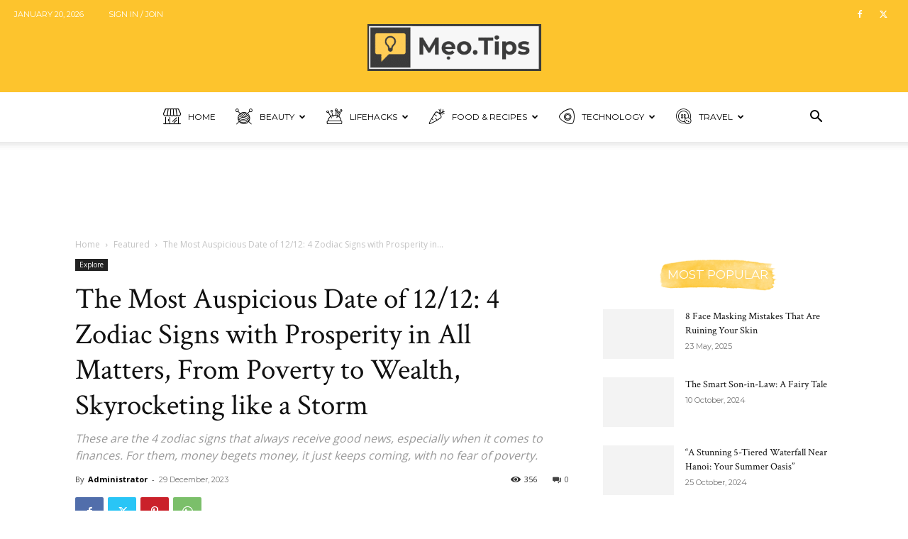

--- FILE ---
content_type: text/html; charset=UTF-8
request_url: https://meo.tips/featured/the-most-auspicious-date-of-12-12-4-zodiac-signs-with-prosperity-in-all-matters-from-poverty-to-wealth-skyrocketing-like-a-storm/
body_size: 65474
content:
<!doctype html >
<!--[if IE 8]>    <html class="ie8" lang="en"> <![endif]-->
<!--[if IE 9]>    <html class="ie9" lang="en"> <![endif]-->
<!--[if gt IE 8]><!--> <html lang="en-US"> <!--<![endif]-->
<head>
    <title>The Most Auspicious Date of 12/12: 4 Zodiac Signs with Prosperity in All Matters, From Poverty to Wealth, Skyrocketing like a Storm - meo.tips</title>
    <meta charset="UTF-8" />
    <meta name="viewport" content="width=device-width, initial-scale=1.0">
    <link rel="pingback" href="https://meo.tips/xmlrpc.php" />
    <meta name='robots' content='index, follow, max-image-preview:large, max-snippet:-1, max-video-preview:-1' />
	<style>img:is([sizes="auto" i], [sizes^="auto," i]) { contain-intrinsic-size: 3000px 1500px }</style>
	<link rel="icon" type="image/png" href="https://meo.tips/wp-content/uploads/2024/07/meo.tips_.favicon.png"><link rel="apple-touch-icon" sizes="76x76" href="https://meo.tips/wp-content/uploads/2024/07/meo.tips_.crop_.png"/><link rel="apple-touch-icon" sizes="120x120" href="https://meo.tips/wp-content/uploads/2024/07/meo.tips_.crop_.png"/><link rel="apple-touch-icon" sizes="152x152" href="https://meo.tips/wp-content/uploads/2024/07/meo.tips_.crop_.png"/><link rel="apple-touch-icon" sizes="114x114" href="https://meo.tips/wp-content/uploads/2024/07/meo.tips_.crop_.png"/><link rel="apple-touch-icon" sizes="144x144" href="https://meo.tips/wp-content/uploads/2024/07/meo.tips_.crop_.png"/><!-- Google tag (gtag.js) consent mode dataLayer added by Site Kit -->
<script type="text/javascript" id="google_gtagjs-js-consent-mode-data-layer">
/* <![CDATA[ */
window.dataLayer = window.dataLayer || [];function gtag(){dataLayer.push(arguments);}
gtag('consent', 'default', {"ad_personalization":"denied","ad_storage":"denied","ad_user_data":"denied","analytics_storage":"denied","functionality_storage":"denied","security_storage":"denied","personalization_storage":"denied","region":["AT","BE","BG","CH","CY","CZ","DE","DK","EE","ES","FI","FR","GB","GR","HR","HU","IE","IS","IT","LI","LT","LU","LV","MT","NL","NO","PL","PT","RO","SE","SI","SK"],"wait_for_update":500});
window._googlesitekitConsentCategoryMap = {"statistics":["analytics_storage"],"marketing":["ad_storage","ad_user_data","ad_personalization"],"functional":["functionality_storage","security_storage"],"preferences":["personalization_storage"]};
window._googlesitekitConsents = {"ad_personalization":"denied","ad_storage":"denied","ad_user_data":"denied","analytics_storage":"denied","functionality_storage":"denied","security_storage":"denied","personalization_storage":"denied","region":["AT","BE","BG","CH","CY","CZ","DE","DK","EE","ES","FI","FR","GB","GR","HR","HU","IE","IS","IT","LI","LT","LU","LV","MT","NL","NO","PL","PT","RO","SE","SI","SK"],"wait_for_update":500};
/* ]]> */
</script>
<!-- End Google tag (gtag.js) consent mode dataLayer added by Site Kit -->

	<!-- This site is optimized with the Yoast SEO plugin v24.0 - https://yoast.com/wordpress/plugins/seo/ -->
	<link rel="canonical" href="https://meo.tips/featured/the-most-auspicious-date-of-12-12-4-zodiac-signs-with-prosperity-in-all-matters-from-poverty-to-wealth-skyrocketing-like-a-storm/" />
	<meta property="og:locale" content="en_US" />
	<meta property="og:type" content="article" />
	<meta property="og:title" content="The Most Auspicious Date of 12/12: 4 Zodiac Signs with Prosperity in All Matters, From Poverty to Wealth, Skyrocketing like a Storm - meo.tips" />
	<meta property="og:description" content="These are the 4 zodiac signs that always receive good news, especially when it comes to finances. For them, money begets money, it just keeps coming, with no fear of poverty." />
	<meta property="og:url" content="https://meo.tips/featured/the-most-auspicious-date-of-12-12-4-zodiac-signs-with-prosperity-in-all-matters-from-poverty-to-wealth-skyrocketing-like-a-storm/" />
	<meta property="og:site_name" content="meo.tips" />
	<meta property="article:published_time" content="2023-12-29T15:38:32+00:00" />
	<meta property="article:modified_time" content="2024-09-06T03:43:56+00:00" />
	<meta property="og:image" content="https://meo.tips/wp-content/uploads/2023/12/4-nongnghiep-095131-1.png" />
	<meta property="og:image:width" content="1280" />
	<meta property="og:image:height" content="720" />
	<meta property="og:image:type" content="image/png" />
	<meta name="author" content="Administrator" />
	<meta name="twitter:card" content="summary_large_image" />
	<meta name="twitter:label1" content="Written by" />
	<meta name="twitter:data1" content="Administrator" />
	<meta name="twitter:label2" content="Est. reading time" />
	<meta name="twitter:data2" content="4 minutes" />
	<script type="application/ld+json" class="yoast-schema-graph">{"@context":"https://schema.org","@graph":[{"@type":"WebPage","@id":"https://meo.tips/featured/the-most-auspicious-date-of-12-12-4-zodiac-signs-with-prosperity-in-all-matters-from-poverty-to-wealth-skyrocketing-like-a-storm/","url":"https://meo.tips/featured/the-most-auspicious-date-of-12-12-4-zodiac-signs-with-prosperity-in-all-matters-from-poverty-to-wealth-skyrocketing-like-a-storm/","name":"The Most Auspicious Date of 12/12: 4 Zodiac Signs with Prosperity in All Matters, From Poverty to Wealth, Skyrocketing like a Storm - meo.tips","isPartOf":{"@id":"https://meo.tips/#website"},"primaryImageOfPage":{"@id":"https://meo.tips/featured/the-most-auspicious-date-of-12-12-4-zodiac-signs-with-prosperity-in-all-matters-from-poverty-to-wealth-skyrocketing-like-a-storm/#primaryimage"},"image":{"@id":"https://meo.tips/featured/the-most-auspicious-date-of-12-12-4-zodiac-signs-with-prosperity-in-all-matters-from-poverty-to-wealth-skyrocketing-like-a-storm/#primaryimage"},"thumbnailUrl":"https://meo.tips/wp-content/uploads/2023/12/4-nongnghiep-095131-1.png","datePublished":"2023-12-29T15:38:32+00:00","dateModified":"2024-09-06T03:43:56+00:00","author":{"@id":"https://meo.tips/#/schema/person/7428b890bf3213be34e9c90eb4570b53"},"breadcrumb":{"@id":"https://meo.tips/featured/the-most-auspicious-date-of-12-12-4-zodiac-signs-with-prosperity-in-all-matters-from-poverty-to-wealth-skyrocketing-like-a-storm/#breadcrumb"},"inLanguage":"en-US","potentialAction":[{"@type":"ReadAction","target":["https://meo.tips/featured/the-most-auspicious-date-of-12-12-4-zodiac-signs-with-prosperity-in-all-matters-from-poverty-to-wealth-skyrocketing-like-a-storm/"]}]},{"@type":"ImageObject","inLanguage":"en-US","@id":"https://meo.tips/featured/the-most-auspicious-date-of-12-12-4-zodiac-signs-with-prosperity-in-all-matters-from-poverty-to-wealth-skyrocketing-like-a-storm/#primaryimage","url":"https://meo.tips/wp-content/uploads/2023/12/4-nongnghiep-095131-1.png","contentUrl":"https://meo.tips/wp-content/uploads/2023/12/4-nongnghiep-095131-1.png","width":1280,"height":720},{"@type":"BreadcrumbList","@id":"https://meo.tips/featured/the-most-auspicious-date-of-12-12-4-zodiac-signs-with-prosperity-in-all-matters-from-poverty-to-wealth-skyrocketing-like-a-storm/#breadcrumb","itemListElement":[{"@type":"ListItem","position":1,"name":"Home","item":"https://meo.tips/"},{"@type":"ListItem","position":2,"name":"The Most Auspicious Date of 12/12: 4 Zodiac Signs with Prosperity in All Matters, From Poverty to Wealth, Skyrocketing like a Storm"}]},{"@type":"WebSite","@id":"https://meo.tips/#website","url":"https://meo.tips/","name":"meo.tips","description":"meo.tips","potentialAction":[{"@type":"SearchAction","target":{"@type":"EntryPoint","urlTemplate":"https://meo.tips/?s={search_term_string}"},"query-input":{"@type":"PropertyValueSpecification","valueRequired":true,"valueName":"search_term_string"}}],"inLanguage":"en-US"},{"@type":"Person","@id":"https://meo.tips/#/schema/person/7428b890bf3213be34e9c90eb4570b53","name":"Administrator","image":{"@type":"ImageObject","inLanguage":"en-US","@id":"https://meo.tips/#/schema/person/image/","url":"https://secure.gravatar.com/avatar/ae7c00c3171c5e2c66d3f7447e4440c2b25c546e75f48dc6a0ab9a0ec6fd814c?s=96&d=mm&r=g","contentUrl":"https://secure.gravatar.com/avatar/ae7c00c3171c5e2c66d3f7447e4440c2b25c546e75f48dc6a0ab9a0ec6fd814c?s=96&d=mm&r=g","caption":"Administrator"},"url":"https://meo.tips/author/administrator/"}]}</script>
	<!-- / Yoast SEO plugin. -->


<link rel='dns-prefetch' href='//meo.tips' />
<link rel='dns-prefetch' href='//www.googletagmanager.com' />
<link rel='dns-prefetch' href='//fonts.googleapis.com' />
<link rel='dns-prefetch' href='//pagead2.googlesyndication.com' />
<link rel='dns-prefetch' href='//fundingchoicesmessages.google.com' />
<link rel="alternate" type="application/rss+xml" title="meo.tips &raquo; Feed" href="https://meo.tips/feed/" />
<script type="text/javascript">
/* <![CDATA[ */
window._wpemojiSettings = {"baseUrl":"https:\/\/s.w.org\/images\/core\/emoji\/16.0.1\/72x72\/","ext":".png","svgUrl":"https:\/\/s.w.org\/images\/core\/emoji\/16.0.1\/svg\/","svgExt":".svg","source":{"concatemoji":"https:\/\/meo.tips\/wp-includes\/js\/wp-emoji-release.min.js?ver=6.8.3"}};
/*! This file is auto-generated */
!function(s,n){var o,i,e;function c(e){try{var t={supportTests:e,timestamp:(new Date).valueOf()};sessionStorage.setItem(o,JSON.stringify(t))}catch(e){}}function p(e,t,n){e.clearRect(0,0,e.canvas.width,e.canvas.height),e.fillText(t,0,0);var t=new Uint32Array(e.getImageData(0,0,e.canvas.width,e.canvas.height).data),a=(e.clearRect(0,0,e.canvas.width,e.canvas.height),e.fillText(n,0,0),new Uint32Array(e.getImageData(0,0,e.canvas.width,e.canvas.height).data));return t.every(function(e,t){return e===a[t]})}function u(e,t){e.clearRect(0,0,e.canvas.width,e.canvas.height),e.fillText(t,0,0);for(var n=e.getImageData(16,16,1,1),a=0;a<n.data.length;a++)if(0!==n.data[a])return!1;return!0}function f(e,t,n,a){switch(t){case"flag":return n(e,"\ud83c\udff3\ufe0f\u200d\u26a7\ufe0f","\ud83c\udff3\ufe0f\u200b\u26a7\ufe0f")?!1:!n(e,"\ud83c\udde8\ud83c\uddf6","\ud83c\udde8\u200b\ud83c\uddf6")&&!n(e,"\ud83c\udff4\udb40\udc67\udb40\udc62\udb40\udc65\udb40\udc6e\udb40\udc67\udb40\udc7f","\ud83c\udff4\u200b\udb40\udc67\u200b\udb40\udc62\u200b\udb40\udc65\u200b\udb40\udc6e\u200b\udb40\udc67\u200b\udb40\udc7f");case"emoji":return!a(e,"\ud83e\udedf")}return!1}function g(e,t,n,a){var r="undefined"!=typeof WorkerGlobalScope&&self instanceof WorkerGlobalScope?new OffscreenCanvas(300,150):s.createElement("canvas"),o=r.getContext("2d",{willReadFrequently:!0}),i=(o.textBaseline="top",o.font="600 32px Arial",{});return e.forEach(function(e){i[e]=t(o,e,n,a)}),i}function t(e){var t=s.createElement("script");t.src=e,t.defer=!0,s.head.appendChild(t)}"undefined"!=typeof Promise&&(o="wpEmojiSettingsSupports",i=["flag","emoji"],n.supports={everything:!0,everythingExceptFlag:!0},e=new Promise(function(e){s.addEventListener("DOMContentLoaded",e,{once:!0})}),new Promise(function(t){var n=function(){try{var e=JSON.parse(sessionStorage.getItem(o));if("object"==typeof e&&"number"==typeof e.timestamp&&(new Date).valueOf()<e.timestamp+604800&&"object"==typeof e.supportTests)return e.supportTests}catch(e){}return null}();if(!n){if("undefined"!=typeof Worker&&"undefined"!=typeof OffscreenCanvas&&"undefined"!=typeof URL&&URL.createObjectURL&&"undefined"!=typeof Blob)try{var e="postMessage("+g.toString()+"("+[JSON.stringify(i),f.toString(),p.toString(),u.toString()].join(",")+"));",a=new Blob([e],{type:"text/javascript"}),r=new Worker(URL.createObjectURL(a),{name:"wpTestEmojiSupports"});return void(r.onmessage=function(e){c(n=e.data),r.terminate(),t(n)})}catch(e){}c(n=g(i,f,p,u))}t(n)}).then(function(e){for(var t in e)n.supports[t]=e[t],n.supports.everything=n.supports.everything&&n.supports[t],"flag"!==t&&(n.supports.everythingExceptFlag=n.supports.everythingExceptFlag&&n.supports[t]);n.supports.everythingExceptFlag=n.supports.everythingExceptFlag&&!n.supports.flag,n.DOMReady=!1,n.readyCallback=function(){n.DOMReady=!0}}).then(function(){return e}).then(function(){var e;n.supports.everything||(n.readyCallback(),(e=n.source||{}).concatemoji?t(e.concatemoji):e.wpemoji&&e.twemoji&&(t(e.twemoji),t(e.wpemoji)))}))}((window,document),window._wpemojiSettings);
/* ]]> */
</script>
<style id='wp-emoji-styles-inline-css' type='text/css'>

	img.wp-smiley, img.emoji {
		display: inline !important;
		border: none !important;
		box-shadow: none !important;
		height: 1em !important;
		width: 1em !important;
		margin: 0 0.07em !important;
		vertical-align: -0.1em !important;
		background: none !important;
		padding: 0 !important;
	}
</style>
<link rel='stylesheet' id='wp-block-library-css' href='https://meo.tips/wp-includes/css/dist/block-library/style.min.css?ver=6.8.3' type='text/css' media='all' />
<style id='classic-theme-styles-inline-css' type='text/css'>
/*! This file is auto-generated */
.wp-block-button__link{color:#fff;background-color:#32373c;border-radius:9999px;box-shadow:none;text-decoration:none;padding:calc(.667em + 2px) calc(1.333em + 2px);font-size:1.125em}.wp-block-file__button{background:#32373c;color:#fff;text-decoration:none}
</style>
<style id='global-styles-inline-css' type='text/css'>
:root{--wp--preset--aspect-ratio--square: 1;--wp--preset--aspect-ratio--4-3: 4/3;--wp--preset--aspect-ratio--3-4: 3/4;--wp--preset--aspect-ratio--3-2: 3/2;--wp--preset--aspect-ratio--2-3: 2/3;--wp--preset--aspect-ratio--16-9: 16/9;--wp--preset--aspect-ratio--9-16: 9/16;--wp--preset--color--black: #000000;--wp--preset--color--cyan-bluish-gray: #abb8c3;--wp--preset--color--white: #ffffff;--wp--preset--color--pale-pink: #f78da7;--wp--preset--color--vivid-red: #cf2e2e;--wp--preset--color--luminous-vivid-orange: #ff6900;--wp--preset--color--luminous-vivid-amber: #fcb900;--wp--preset--color--light-green-cyan: #7bdcb5;--wp--preset--color--vivid-green-cyan: #00d084;--wp--preset--color--pale-cyan-blue: #8ed1fc;--wp--preset--color--vivid-cyan-blue: #0693e3;--wp--preset--color--vivid-purple: #9b51e0;--wp--preset--gradient--vivid-cyan-blue-to-vivid-purple: linear-gradient(135deg,rgba(6,147,227,1) 0%,rgb(155,81,224) 100%);--wp--preset--gradient--light-green-cyan-to-vivid-green-cyan: linear-gradient(135deg,rgb(122,220,180) 0%,rgb(0,208,130) 100%);--wp--preset--gradient--luminous-vivid-amber-to-luminous-vivid-orange: linear-gradient(135deg,rgba(252,185,0,1) 0%,rgba(255,105,0,1) 100%);--wp--preset--gradient--luminous-vivid-orange-to-vivid-red: linear-gradient(135deg,rgba(255,105,0,1) 0%,rgb(207,46,46) 100%);--wp--preset--gradient--very-light-gray-to-cyan-bluish-gray: linear-gradient(135deg,rgb(238,238,238) 0%,rgb(169,184,195) 100%);--wp--preset--gradient--cool-to-warm-spectrum: linear-gradient(135deg,rgb(74,234,220) 0%,rgb(151,120,209) 20%,rgb(207,42,186) 40%,rgb(238,44,130) 60%,rgb(251,105,98) 80%,rgb(254,248,76) 100%);--wp--preset--gradient--blush-light-purple: linear-gradient(135deg,rgb(255,206,236) 0%,rgb(152,150,240) 100%);--wp--preset--gradient--blush-bordeaux: linear-gradient(135deg,rgb(254,205,165) 0%,rgb(254,45,45) 50%,rgb(107,0,62) 100%);--wp--preset--gradient--luminous-dusk: linear-gradient(135deg,rgb(255,203,112) 0%,rgb(199,81,192) 50%,rgb(65,88,208) 100%);--wp--preset--gradient--pale-ocean: linear-gradient(135deg,rgb(255,245,203) 0%,rgb(182,227,212) 50%,rgb(51,167,181) 100%);--wp--preset--gradient--electric-grass: linear-gradient(135deg,rgb(202,248,128) 0%,rgb(113,206,126) 100%);--wp--preset--gradient--midnight: linear-gradient(135deg,rgb(2,3,129) 0%,rgb(40,116,252) 100%);--wp--preset--font-size--small: 11px;--wp--preset--font-size--medium: 20px;--wp--preset--font-size--large: 32px;--wp--preset--font-size--x-large: 42px;--wp--preset--font-size--regular: 15px;--wp--preset--font-size--larger: 50px;--wp--preset--spacing--20: 0.44rem;--wp--preset--spacing--30: 0.67rem;--wp--preset--spacing--40: 1rem;--wp--preset--spacing--50: 1.5rem;--wp--preset--spacing--60: 2.25rem;--wp--preset--spacing--70: 3.38rem;--wp--preset--spacing--80: 5.06rem;--wp--preset--shadow--natural: 6px 6px 9px rgba(0, 0, 0, 0.2);--wp--preset--shadow--deep: 12px 12px 50px rgba(0, 0, 0, 0.4);--wp--preset--shadow--sharp: 6px 6px 0px rgba(0, 0, 0, 0.2);--wp--preset--shadow--outlined: 6px 6px 0px -3px rgba(255, 255, 255, 1), 6px 6px rgba(0, 0, 0, 1);--wp--preset--shadow--crisp: 6px 6px 0px rgba(0, 0, 0, 1);}:where(.is-layout-flex){gap: 0.5em;}:where(.is-layout-grid){gap: 0.5em;}body .is-layout-flex{display: flex;}.is-layout-flex{flex-wrap: wrap;align-items: center;}.is-layout-flex > :is(*, div){margin: 0;}body .is-layout-grid{display: grid;}.is-layout-grid > :is(*, div){margin: 0;}:where(.wp-block-columns.is-layout-flex){gap: 2em;}:where(.wp-block-columns.is-layout-grid){gap: 2em;}:where(.wp-block-post-template.is-layout-flex){gap: 1.25em;}:where(.wp-block-post-template.is-layout-grid){gap: 1.25em;}.has-black-color{color: var(--wp--preset--color--black) !important;}.has-cyan-bluish-gray-color{color: var(--wp--preset--color--cyan-bluish-gray) !important;}.has-white-color{color: var(--wp--preset--color--white) !important;}.has-pale-pink-color{color: var(--wp--preset--color--pale-pink) !important;}.has-vivid-red-color{color: var(--wp--preset--color--vivid-red) !important;}.has-luminous-vivid-orange-color{color: var(--wp--preset--color--luminous-vivid-orange) !important;}.has-luminous-vivid-amber-color{color: var(--wp--preset--color--luminous-vivid-amber) !important;}.has-light-green-cyan-color{color: var(--wp--preset--color--light-green-cyan) !important;}.has-vivid-green-cyan-color{color: var(--wp--preset--color--vivid-green-cyan) !important;}.has-pale-cyan-blue-color{color: var(--wp--preset--color--pale-cyan-blue) !important;}.has-vivid-cyan-blue-color{color: var(--wp--preset--color--vivid-cyan-blue) !important;}.has-vivid-purple-color{color: var(--wp--preset--color--vivid-purple) !important;}.has-black-background-color{background-color: var(--wp--preset--color--black) !important;}.has-cyan-bluish-gray-background-color{background-color: var(--wp--preset--color--cyan-bluish-gray) !important;}.has-white-background-color{background-color: var(--wp--preset--color--white) !important;}.has-pale-pink-background-color{background-color: var(--wp--preset--color--pale-pink) !important;}.has-vivid-red-background-color{background-color: var(--wp--preset--color--vivid-red) !important;}.has-luminous-vivid-orange-background-color{background-color: var(--wp--preset--color--luminous-vivid-orange) !important;}.has-luminous-vivid-amber-background-color{background-color: var(--wp--preset--color--luminous-vivid-amber) !important;}.has-light-green-cyan-background-color{background-color: var(--wp--preset--color--light-green-cyan) !important;}.has-vivid-green-cyan-background-color{background-color: var(--wp--preset--color--vivid-green-cyan) !important;}.has-pale-cyan-blue-background-color{background-color: var(--wp--preset--color--pale-cyan-blue) !important;}.has-vivid-cyan-blue-background-color{background-color: var(--wp--preset--color--vivid-cyan-blue) !important;}.has-vivid-purple-background-color{background-color: var(--wp--preset--color--vivid-purple) !important;}.has-black-border-color{border-color: var(--wp--preset--color--black) !important;}.has-cyan-bluish-gray-border-color{border-color: var(--wp--preset--color--cyan-bluish-gray) !important;}.has-white-border-color{border-color: var(--wp--preset--color--white) !important;}.has-pale-pink-border-color{border-color: var(--wp--preset--color--pale-pink) !important;}.has-vivid-red-border-color{border-color: var(--wp--preset--color--vivid-red) !important;}.has-luminous-vivid-orange-border-color{border-color: var(--wp--preset--color--luminous-vivid-orange) !important;}.has-luminous-vivid-amber-border-color{border-color: var(--wp--preset--color--luminous-vivid-amber) !important;}.has-light-green-cyan-border-color{border-color: var(--wp--preset--color--light-green-cyan) !important;}.has-vivid-green-cyan-border-color{border-color: var(--wp--preset--color--vivid-green-cyan) !important;}.has-pale-cyan-blue-border-color{border-color: var(--wp--preset--color--pale-cyan-blue) !important;}.has-vivid-cyan-blue-border-color{border-color: var(--wp--preset--color--vivid-cyan-blue) !important;}.has-vivid-purple-border-color{border-color: var(--wp--preset--color--vivid-purple) !important;}.has-vivid-cyan-blue-to-vivid-purple-gradient-background{background: var(--wp--preset--gradient--vivid-cyan-blue-to-vivid-purple) !important;}.has-light-green-cyan-to-vivid-green-cyan-gradient-background{background: var(--wp--preset--gradient--light-green-cyan-to-vivid-green-cyan) !important;}.has-luminous-vivid-amber-to-luminous-vivid-orange-gradient-background{background: var(--wp--preset--gradient--luminous-vivid-amber-to-luminous-vivid-orange) !important;}.has-luminous-vivid-orange-to-vivid-red-gradient-background{background: var(--wp--preset--gradient--luminous-vivid-orange-to-vivid-red) !important;}.has-very-light-gray-to-cyan-bluish-gray-gradient-background{background: var(--wp--preset--gradient--very-light-gray-to-cyan-bluish-gray) !important;}.has-cool-to-warm-spectrum-gradient-background{background: var(--wp--preset--gradient--cool-to-warm-spectrum) !important;}.has-blush-light-purple-gradient-background{background: var(--wp--preset--gradient--blush-light-purple) !important;}.has-blush-bordeaux-gradient-background{background: var(--wp--preset--gradient--blush-bordeaux) !important;}.has-luminous-dusk-gradient-background{background: var(--wp--preset--gradient--luminous-dusk) !important;}.has-pale-ocean-gradient-background{background: var(--wp--preset--gradient--pale-ocean) !important;}.has-electric-grass-gradient-background{background: var(--wp--preset--gradient--electric-grass) !important;}.has-midnight-gradient-background{background: var(--wp--preset--gradient--midnight) !important;}.has-small-font-size{font-size: var(--wp--preset--font-size--small) !important;}.has-medium-font-size{font-size: var(--wp--preset--font-size--medium) !important;}.has-large-font-size{font-size: var(--wp--preset--font-size--large) !important;}.has-x-large-font-size{font-size: var(--wp--preset--font-size--x-large) !important;}
:where(.wp-block-post-template.is-layout-flex){gap: 1.25em;}:where(.wp-block-post-template.is-layout-grid){gap: 1.25em;}
:where(.wp-block-columns.is-layout-flex){gap: 2em;}:where(.wp-block-columns.is-layout-grid){gap: 2em;}
:root :where(.wp-block-pullquote){font-size: 1.5em;line-height: 1.6;}
</style>
<link rel='stylesheet' id='td-plugin-newsletter-css' href='https://meo.tips/wp-content/plugins/td-newsletter/style.css?ver=12.6.6' type='text/css' media='all' />
<link rel='stylesheet' id='td-plugin-multi-purpose-css' href='https://meo.tips/wp-content/plugins/td-composer/td-multi-purpose/style.css?ver=72f925014dc5642945728092f057897e' type='text/css' media='all' />
<link rel='stylesheet' id='google-fonts-style-css' href='https://fonts.googleapis.com/css?family=Montserrat%3A400%2C700%7CCrimson+Text%3A400%2C700%7CIndie+Flower%3A400%2C700%7COpen+Sans%3A400%2C600%2C700%7CRoboto%3A400%2C600%2C700&#038;display=swap&#038;ver=12.6.6' type='text/css' media='all' />
<link rel='stylesheet' id='tds-front-css' href='https://meo.tips/wp-content/plugins/td-subscription/assets/css/tds-front.css?ver=1.7.2' type='text/css' media='all' />
<link rel='stylesheet' id='td-theme-css' href='https://meo.tips/wp-content/themes/Newspaper/style.css?ver=12.6.6' type='text/css' media='all' />
<style id='td-theme-inline-css' type='text/css'>@media (max-width:767px){.td-header-desktop-wrap{display:none}}@media (min-width:767px){.td-header-mobile-wrap{display:none}}</style>
<link rel='stylesheet' id='td-legacy-framework-front-style-css' href='https://meo.tips/wp-content/plugins/td-composer/legacy/Newspaper/assets/css/td_legacy_main.css?ver=72f925014dc5642945728092f057897e' type='text/css' media='all' />
<link rel='stylesheet' id='td-standard-pack-framework-front-style-css' href='https://meo.tips/wp-content/plugins/td-standard-pack/Newspaper/assets/css/td_standard_pack_main.css?ver=8f2d47acef43f76b1dfa75a39c0fe3df' type='text/css' media='all' />
<link rel='stylesheet' id='td-theme-demo-style-css' href='https://meo.tips/wp-content/plugins/td-composer/legacy/Newspaper/includes/demos/craft_ideas/demo_style.css?ver=12.6.6' type='text/css' media='all' />
<link rel='stylesheet' id='tdb_style_cloud_templates_front-css' href='https://meo.tips/wp-content/plugins/td-cloud-library/assets/css/tdb_main.css?ver=b379c96c54343541fd8742379a419361' type='text/css' media='all' />
<script type="text/javascript" src="https://meo.tips/wp-includes/js/jquery/jquery.min.js?ver=3.7.1" id="jquery-core-js"></script>
<script type="text/javascript" src="https://meo.tips/wp-includes/js/jquery/jquery-migrate.min.js?ver=3.4.1" id="jquery-migrate-js"></script>

<!-- Google tag (gtag.js) snippet added by Site Kit -->
<!-- Google Analytics snippet added by Site Kit -->
<script type="text/javascript" src="https://www.googletagmanager.com/gtag/js?id=G-YNSSBDLH4D" id="google_gtagjs-js" async></script>
<script type="text/javascript" id="google_gtagjs-js-after">
/* <![CDATA[ */
window.dataLayer = window.dataLayer || [];function gtag(){dataLayer.push(arguments);}
gtag("set","linker",{"domains":["meo.tips"]});
gtag("js", new Date());
gtag("set", "developer_id.dZTNiMT", true);
gtag("config", "G-YNSSBDLH4D", {"googlesitekit_post_type":"post","googlesitekit_post_date":"20231229","googlesitekit_post_author":"Administrator"});
 window._googlesitekit = window._googlesitekit || {}; window._googlesitekit.throttledEvents = []; window._googlesitekit.gtagEvent = (name, data) => { var key = JSON.stringify( { name, data } ); if ( !! window._googlesitekit.throttledEvents[ key ] ) { return; } window._googlesitekit.throttledEvents[ key ] = true; setTimeout( () => { delete window._googlesitekit.throttledEvents[ key ]; }, 5 ); gtag( "event", name, { ...data, event_source: "site-kit" } ); }; 
/* ]]> */
</script>
<link rel="https://api.w.org/" href="https://meo.tips/wp-json/" /><link rel="alternate" title="JSON" type="application/json" href="https://meo.tips/wp-json/wp/v2/posts/87223" /><link rel="EditURI" type="application/rsd+xml" title="RSD" href="https://meo.tips/xmlrpc.php?rsd" />
<meta name="generator" content="WordPress 6.8.3" />
<link rel='shortlink' href='https://meo.tips/?p=87223' />
<link rel="alternate" title="oEmbed (JSON)" type="application/json+oembed" href="https://meo.tips/wp-json/oembed/1.0/embed?url=https%3A%2F%2Fmeo.tips%2Ffeatured%2Fthe-most-auspicious-date-of-12-12-4-zodiac-signs-with-prosperity-in-all-matters-from-poverty-to-wealth-skyrocketing-like-a-storm%2F" />
<link rel="alternate" title="oEmbed (XML)" type="text/xml+oembed" href="https://meo.tips/wp-json/oembed/1.0/embed?url=https%3A%2F%2Fmeo.tips%2Ffeatured%2Fthe-most-auspicious-date-of-12-12-4-zodiac-signs-with-prosperity-in-all-matters-from-poverty-to-wealth-skyrocketing-like-a-storm%2F&#038;format=xml" />
<meta name="generator" content="Site Kit by Google 1.170.0" />		<meta name="abstract" content="Mẹo &amp; Tips">
		<meta name="author" content="Administrator">
		<meta name="classification" content="Vietnamese tips and tricks">
		<meta name="copyright" content="Copyright meo.tips - All rights Reserved.">
		<meta name="designer" content="meo.tips">
		<meta name="distribution" content="Global">
		<meta name="language" content="en-US">
		<meta name="publisher" content="meo.tips">
		<meta name="rating" content="General">
		<meta name="resource-type" content="Document">
		<meta name="revisit-after" content="3">
		<meta name="subject" content="Vietnamese tips &amp; tricks, tips, how to,... ">
		<meta name="template" content="Newspaper">
		<meta name="robots" content="index,follow">
		<meta name="yandex-verification" content="89d1480a11a76763" />

<script src="https://jsc.mgid.com/site/774735.js"></script>
<script data-ad-client="ca-pub-7324129743614600" async src="https://pagead2.googlesyndication.com/pagead/js/adsbygoogle.js"></script>

<style>
.faq-title{
    margin: 5px;
	font: 700 24px / 28px ubuntu, Helvetica, Arial, sans-serif;
}

.expand-collapse-icon {
  font-size: 15px;
  width: 1em;
  height: 1em;
  position: relative;
  display: inline-block;
  padding-right: 10px;
  margin-right: 10px;
}

.expand-collapse-icon::before, .expand-collapse-icon::after {
  content: "";
  position: absolute;
  width: 1em;
  height: .16em;
  top: calc( (1em / 2 ) - .08em );
  background-color: black;
  transition: 0.3s ease-in-out all;
  border-radius: 0.03em;
}

.expand-collapse-icon::after {
  transform: rotate(90deg);
}

.collapsed.expand-collapse-icon::after {
  transform: rotate(180deg);
}


.collapsed.expand-collapse-icon::before {
  transform: rotate(90deg) scale(0);
}

.faq-content {
	padding: 15px 35px;
    display: none;
    overflow: hidden;
    font: 200 16px / 24px ubuntu, Helvetica, Arial, sans-serif;
}

.faq-qa{
	background-color: #777;
    padding: 18px;
    width: 100%;
    border: none;
    text-align: left;
    outline: none;
    font-size: 15px;
    position: relative;
    z-index: 1;
    /* padding: 24px 82px 22px 32px; */
    font: 700 16px / 24px ubuntu, Helvetica, Arial, sans-serif;
    /* color: #000; */
    transition: 1s;
    border-radius: 6px 6px 0 0;
    background: #fff;
    box-shadow: -1px 2px 5px rgba(65, 65, 65, .12);
    position: relative;
    z-index: 1;
    /* padding: 24px 82px 22px 32px; */
    /* font: 700 16px / 24px ubuntu, Helvetica, Arial, sans-serif; */
    color: #000;
    transition: 1s;
    cursor: pointer;
    margin: 5px;
}
.faq-collapsible {
	    background-color: #777;
    /* padding: 18px; */
    width: 100%;
    border: none;
    text-align: left;
    outline: none;
    font-size: 15px;
    position: relative;
    /* z-index: 1; */
    /* padding: 24px 82px 22px 32px; */
    font: 700 16px / 24px ubuntu, Helvetica, Arial, sans-serif;
    /* color: #000; */
    transition: 1s;
    border-radius: 6px 6px 0 0;
    background: #fff;
    /* box-shadow: -1px 2px 5px rgba(65, 65, 65, .12); */
    /* position: relative; */
    /* z-index: 1; */
    /* padding: 24px 82px 22px 32px; */
    /* font: 700 16px / 24px ubuntu, Helvetica, Arial, sans-serif; */
    /* color: #000; */
    /* transition: 1s; */
    cursor: pointer !important;
    /* margin: 5px;
}
.accordion-arrow{
	position: absolute;
    top: 0;
    bottom: 0;
    right: 0;
    z-index: 2;
    width: 70px;
    background: #5fbb2d;
    border-radius: 0 6px 0 0;
    transition: 1.3s;
}
.active, .collapsible:hover {
}




</style><!-- Analytics by WP Statistics - https://wp-statistics.com -->
    <script>
        window.tdb_global_vars = {"wpRestUrl":"https:\/\/meo.tips\/wp-json\/","permalinkStructure":"\/%category%\/%postname%\/"};
        window.tdb_p_autoload_vars = {"isAjax":false,"isAdminBarShowing":false,"autoloadScrollPercent":50,"postAutoloadStatus":"off","origPostEditUrl":null};
    </script>
    
    <style id="tdb-global-colors">:root{--accent-color:#fff}</style>

    
	
<!-- Google AdSense meta tags added by Site Kit -->
<meta name="google-adsense-platform-account" content="ca-host-pub-2644536267352236">
<meta name="google-adsense-platform-domain" content="sitekit.withgoogle.com">
<!-- End Google AdSense meta tags added by Site Kit -->

<!-- Google AdSense snippet added by Site Kit -->
<script type="text/javascript" async="async" src="https://pagead2.googlesyndication.com/pagead/js/adsbygoogle.js?client=ca-pub-7324129743614600&amp;host=ca-host-pub-2644536267352236" crossorigin="anonymous"></script>

<!-- End Google AdSense snippet added by Site Kit -->

<!-- JS generated by theme -->

<script type="text/javascript" id="td-generated-header-js">
    
    

	    var tdBlocksArray = []; //here we store all the items for the current page

	    // td_block class - each ajax block uses a object of this class for requests
	    function tdBlock() {
		    this.id = '';
		    this.block_type = 1; //block type id (1-234 etc)
		    this.atts = '';
		    this.td_column_number = '';
		    this.td_current_page = 1; //
		    this.post_count = 0; //from wp
		    this.found_posts = 0; //from wp
		    this.max_num_pages = 0; //from wp
		    this.td_filter_value = ''; //current live filter value
		    this.is_ajax_running = false;
		    this.td_user_action = ''; // load more or infinite loader (used by the animation)
		    this.header_color = '';
		    this.ajax_pagination_infinite_stop = ''; //show load more at page x
	    }

        // td_js_generator - mini detector
        ( function () {
            var htmlTag = document.getElementsByTagName("html")[0];

	        if ( navigator.userAgent.indexOf("MSIE 10.0") > -1 ) {
                htmlTag.className += ' ie10';
            }

            if ( !!navigator.userAgent.match(/Trident.*rv\:11\./) ) {
                htmlTag.className += ' ie11';
            }

	        if ( navigator.userAgent.indexOf("Edge") > -1 ) {
                htmlTag.className += ' ieEdge';
            }

            if ( /(iPad|iPhone|iPod)/g.test(navigator.userAgent) ) {
                htmlTag.className += ' td-md-is-ios';
            }

            var user_agent = navigator.userAgent.toLowerCase();
            if ( user_agent.indexOf("android") > -1 ) {
                htmlTag.className += ' td-md-is-android';
            }

            if ( -1 !== navigator.userAgent.indexOf('Mac OS X')  ) {
                htmlTag.className += ' td-md-is-os-x';
            }

            if ( /chrom(e|ium)/.test(navigator.userAgent.toLowerCase()) ) {
               htmlTag.className += ' td-md-is-chrome';
            }

            if ( -1 !== navigator.userAgent.indexOf('Firefox') ) {
                htmlTag.className += ' td-md-is-firefox';
            }

            if ( -1 !== navigator.userAgent.indexOf('Safari') && -1 === navigator.userAgent.indexOf('Chrome') ) {
                htmlTag.className += ' td-md-is-safari';
            }

            if( -1 !== navigator.userAgent.indexOf('IEMobile') ){
                htmlTag.className += ' td-md-is-iemobile';
            }

        })();

        var tdLocalCache = {};

        ( function () {
            "use strict";

            tdLocalCache = {
                data: {},
                remove: function (resource_id) {
                    delete tdLocalCache.data[resource_id];
                },
                exist: function (resource_id) {
                    return tdLocalCache.data.hasOwnProperty(resource_id) && tdLocalCache.data[resource_id] !== null;
                },
                get: function (resource_id) {
                    return tdLocalCache.data[resource_id];
                },
                set: function (resource_id, cachedData) {
                    tdLocalCache.remove(resource_id);
                    tdLocalCache.data[resource_id] = cachedData;
                }
            };
        })();

    
    
var td_viewport_interval_list=[{"limitBottom":767,"sidebarWidth":228},{"limitBottom":1018,"sidebarWidth":300},{"limitBottom":1140,"sidebarWidth":324}];
var td_animation_stack_effect="type0";
var tds_animation_stack=true;
var td_animation_stack_specific_selectors=".entry-thumb, img, .td-lazy-img";
var td_animation_stack_general_selectors=".td-animation-stack img, .td-animation-stack .entry-thumb, .post img, .td-animation-stack .td-lazy-img";
var tds_general_modal_image="yes";
var tds_show_more_info="Show more info";
var tds_show_less_info="Show less info";
var tdc_is_installed="yes";
var td_ajax_url="https:\/\/meo.tips\/wp-admin\/admin-ajax.php?td_theme_name=Newspaper&v=12.6.6";
var td_get_template_directory_uri="https:\/\/meo.tips\/wp-content\/plugins\/td-composer\/legacy\/common";
var tds_snap_menu="smart_snap_always";
var tds_logo_on_sticky="";
var tds_header_style="10";
var td_please_wait="Please wait...";
var td_email_user_pass_incorrect="User or password incorrect!";
var td_email_user_incorrect="Email or username incorrect!";
var td_email_incorrect="Email incorrect!";
var td_user_incorrect="Username incorrect!";
var td_email_user_empty="Email or username empty!";
var td_pass_empty="Pass empty!";
var td_pass_pattern_incorrect="Invalid Pass Pattern!";
var td_retype_pass_incorrect="Retyped Pass incorrect!";
var tds_more_articles_on_post_enable="";
var tds_more_articles_on_post_time_to_wait="";
var tds_more_articles_on_post_pages_distance_from_top=0;
var tds_captcha="";
var tds_theme_color_site_wide="#70c3b7";
var tds_smart_sidebar="enabled";
var tdThemeName="Newspaper";
var tdThemeNameWl="Newspaper";
var td_magnific_popup_translation_tPrev="Previous (Left arrow key)";
var td_magnific_popup_translation_tNext="Next (Right arrow key)";
var td_magnific_popup_translation_tCounter="%curr% of %total%";
var td_magnific_popup_translation_ajax_tError="The content from %url% could not be loaded.";
var td_magnific_popup_translation_image_tError="The image #%curr% could not be loaded.";
var tdBlockNonce="fbbfee8b6f";
var tdMobileMenu="enabled";
var tdMobileSearch="enabled";
var tdDateNamesI18n={"month_names":["January","February","March","April","May","June","July","August","September","October","November","December"],"month_names_short":["Jan","Feb","Mar","Apr","May","Jun","Jul","Aug","Sep","Oct","Nov","Dec"],"day_names":["Sunday","Monday","Tuesday","Wednesday","Thursday","Friday","Saturday"],"day_names_short":["Sun","Mon","Tue","Wed","Thu","Fri","Sat"]};
var td_reset_pass_empty="Please enter a new password before proceeding.";
var td_reset_pass_confirm_empty="Please confirm the new password before proceeding.";
var td_reset_pass_not_matching="Please make sure that the passwords match.";
var tdb_modal_confirm="Save";
var tdb_modal_cancel="Cancel";
var tdb_modal_confirm_alt="Yes";
var tdb_modal_cancel_alt="No";
var td_deploy_mode="deploy";
var td_ad_background_click_link="";
var td_ad_background_click_target="";
</script>


<!-- Header style compiled by theme -->

<style>.td-menu-background,.td-search-background{background-image:url('https://meo.tips/wp-content/uploads/2023/07/1.jpg')}ul.sf-menu>.menu-item>a{font-family:Montserrat;font-size:12px;line-height:70px;font-weight:normal}.sf-menu ul .menu-item a{font-family:Montserrat}.td-page-title,.td-category-title-holder .td-page-title{font-family:Montserrat;font-weight:normal}.white-popup-block:before{background-image:url('https://meo.tips/wp-content/uploads/2023/07/1.jpg')}:root{--td_theme_color:#70c3b7;--td_slider_text:rgba(112,195,183,0.7);--td_mobile_menu_color:#fdc42d;--td_mobile_gradient_one_mob:rgba(0,0,0,0.6);--td_mobile_gradient_two_mob:rgba(0,0,0,0.46);--td_mobile_text_active_color:#fdc42d;--td_mobile_button_background_mob:#fdc42d;--td_mobile_button_color_mob:#ffffff;--td_mobile_background_position:center center;--td_login_hover_background:#fdc42d;--td_login_hover_color:#ffffff;--td_login_gradient_one:rgba(0,0,0,0.68);--td_login_gradient_two:rgba(0,0,0,0.63);--td_login_background_position:center center}.td-header-style-12 .td-header-menu-wrap-full,.td-header-style-12 .td-affix,.td-grid-style-1.td-hover-1 .td-big-grid-post:hover .td-post-category,.td-grid-style-5.td-hover-1 .td-big-grid-post:hover .td-post-category,.td_category_template_3 .td-current-sub-category,.td_category_template_8 .td-category-header .td-category a.td-current-sub-category,.td_category_template_4 .td-category-siblings .td-category a:hover,.td_block_big_grid_9.td-grid-style-1 .td-post-category,.td_block_big_grid_9.td-grid-style-5 .td-post-category,.td-grid-style-6.td-hover-1 .td-module-thumb:after,.tdm-menu-active-style5 .td-header-menu-wrap .sf-menu>.current-menu-item>a,.tdm-menu-active-style5 .td-header-menu-wrap .sf-menu>.current-menu-ancestor>a,.tdm-menu-active-style5 .td-header-menu-wrap .sf-menu>.current-category-ancestor>a,.tdm-menu-active-style5 .td-header-menu-wrap .sf-menu>li>a:hover,.tdm-menu-active-style5 .td-header-menu-wrap .sf-menu>.sfHover>a{background-color:#70c3b7}.td_mega_menu_sub_cats .cur-sub-cat,.td-mega-span h3 a:hover,.td_mod_mega_menu:hover .entry-title a,.header-search-wrap .result-msg a:hover,.td-header-top-menu .td-drop-down-search .td_module_wrap:hover .entry-title a,.td-header-top-menu .td-icon-search:hover,.td-header-wrap .result-msg a:hover,.top-header-menu li a:hover,.top-header-menu .current-menu-item>a,.top-header-menu .current-menu-ancestor>a,.top-header-menu .current-category-ancestor>a,.td-social-icon-wrap>a:hover,.td-header-sp-top-widget .td-social-icon-wrap a:hover,.td_mod_related_posts:hover h3>a,.td-post-template-11 .td-related-title .td-related-left:hover,.td-post-template-11 .td-related-title .td-related-right:hover,.td-post-template-11 .td-related-title .td-cur-simple-item,.td-post-template-11 .td_block_related_posts .td-next-prev-wrap a:hover,.td-category-header .td-pulldown-category-filter-link:hover,.td-category-siblings .td-subcat-dropdown a:hover,.td-category-siblings .td-subcat-dropdown a.td-current-sub-category,.footer-text-wrap .footer-email-wrap a,.footer-social-wrap a:hover,.td_module_17 .td-read-more a:hover,.td_module_18 .td-read-more a:hover,.td_module_19 .td-post-author-name a:hover,.td-pulldown-syle-2 .td-subcat-dropdown:hover .td-subcat-more span,.td-pulldown-syle-2 .td-subcat-dropdown:hover .td-subcat-more i,.td-pulldown-syle-3 .td-subcat-dropdown:hover .td-subcat-more span,.td-pulldown-syle-3 .td-subcat-dropdown:hover .td-subcat-more i,.tdm-menu-active-style3 .tdm-header.td-header-wrap .sf-menu>.current-category-ancestor>a,.tdm-menu-active-style3 .tdm-header.td-header-wrap .sf-menu>.current-menu-ancestor>a,.tdm-menu-active-style3 .tdm-header.td-header-wrap .sf-menu>.current-menu-item>a,.tdm-menu-active-style3 .tdm-header.td-header-wrap .sf-menu>.sfHover>a,.tdm-menu-active-style3 .tdm-header.td-header-wrap .sf-menu>li>a:hover{color:#70c3b7}.td-mega-menu-page .wpb_content_element ul li a:hover,.td-theme-wrap .td-aj-search-results .td_module_wrap:hover .entry-title a,.td-theme-wrap .header-search-wrap .result-msg a:hover{color:#70c3b7!important}.td_category_template_8 .td-category-header .td-category a.td-current-sub-category,.td_category_template_4 .td-category-siblings .td-category a:hover,.tdm-menu-active-style4 .tdm-header .sf-menu>.current-menu-item>a,.tdm-menu-active-style4 .tdm-header .sf-menu>.current-menu-ancestor>a,.tdm-menu-active-style4 .tdm-header .sf-menu>.current-category-ancestor>a,.tdm-menu-active-style4 .tdm-header .sf-menu>li>a:hover,.tdm-menu-active-style4 .tdm-header .sf-menu>.sfHover>a{border-color:#70c3b7}.td-header-wrap .td-header-top-menu-full,.td-header-wrap .top-header-menu .sub-menu,.tdm-header-style-1.td-header-wrap .td-header-top-menu-full,.tdm-header-style-1.td-header-wrap .top-header-menu .sub-menu,.tdm-header-style-2.td-header-wrap .td-header-top-menu-full,.tdm-header-style-2.td-header-wrap .top-header-menu .sub-menu,.tdm-header-style-3.td-header-wrap .td-header-top-menu-full,.tdm-header-style-3.td-header-wrap .top-header-menu .sub-menu{background-color:rgba(255,255,255,0)}.td-header-style-8 .td-header-top-menu-full{background-color:transparent}.td-header-style-8 .td-header-top-menu-full .td-header-top-menu{background-color:rgba(255,255,255,0);padding-left:15px;padding-right:15px}.td-header-wrap .td-header-top-menu-full .td-header-top-menu,.td-header-wrap .td-header-top-menu-full{border-bottom:none}.td-header-top-menu,.td-header-top-menu a,.td-header-wrap .td-header-top-menu-full .td-header-top-menu,.td-header-wrap .td-header-top-menu-full a,.td-header-style-8 .td-header-top-menu,.td-header-style-8 .td-header-top-menu a,.td-header-top-menu .td-drop-down-search .entry-title a{color:#ffffff}.top-header-menu .current-menu-item>a,.top-header-menu .current-menu-ancestor>a,.top-header-menu .current-category-ancestor>a,.top-header-menu li a:hover,.td-header-sp-top-widget .td-icon-search:hover{color:#000000}.td-header-wrap .td-header-sp-top-widget .td-icon-font,.td-header-style-7 .td-header-top-menu .td-social-icon-wrap .td-icon-font{color:#ffffff}.td-header-wrap .td-header-sp-top-widget i.td-icon-font:hover{color:#000000}ul.sf-menu>.td-menu-item>a,.td-theme-wrap .td-header-menu-social{font-family:Montserrat;font-size:12px;line-height:70px;font-weight:normal}.sf-menu ul .td-menu-item a{font-family:Montserrat}.td-theme-wrap .td_mega_menu_sub_cats{background-color:#ffffff}@media (min-width:1141px){.td_stretch_content .td_block_mega_menu:before{background-color:#ffffff}}.td-banner-wrap-full,.td-header-style-11 .td-logo-wrap-full{background-color:#fdc42d}.td-header-style-11 .td-logo-wrap-full{border-bottom:0}@media (min-width:1019px){.td-header-style-2 .td-header-sp-recs,.td-header-style-5 .td-a-rec-id-header>div,.td-header-style-5 .td-g-rec-id-header>.adsbygoogle,.td-header-style-6 .td-a-rec-id-header>div,.td-header-style-6 .td-g-rec-id-header>.adsbygoogle,.td-header-style-7 .td-a-rec-id-header>div,.td-header-style-7 .td-g-rec-id-header>.adsbygoogle,.td-header-style-8 .td-a-rec-id-header>div,.td-header-style-8 .td-g-rec-id-header>.adsbygoogle,.td-header-style-12 .td-a-rec-id-header>div,.td-header-style-12 .td-g-rec-id-header>.adsbygoogle{margin-bottom:24px!important}}@media (min-width:768px) and (max-width:1018px){.td-header-style-2 .td-header-sp-recs,.td-header-style-5 .td-a-rec-id-header>div,.td-header-style-5 .td-g-rec-id-header>.adsbygoogle,.td-header-style-6 .td-a-rec-id-header>div,.td-header-style-6 .td-g-rec-id-header>.adsbygoogle,.td-header-style-7 .td-a-rec-id-header>div,.td-header-style-7 .td-g-rec-id-header>.adsbygoogle,.td-header-style-8 .td-a-rec-id-header>div,.td-header-style-8 .td-g-rec-id-header>.adsbygoogle,.td-header-style-12 .td-a-rec-id-header>div,.td-header-style-12 .td-g-rec-id-header>.adsbygoogle{margin-bottom:14px!important}}.td-footer-wrapper,.td-footer-wrapper .td_block_template_7 .td-block-title>*,.td-footer-wrapper .td_block_template_17 .td-block-title,.td-footer-wrapper .td-block-title-wrap .td-wrapper-pulldown-filter{background-color:#ffffff}.td-footer-wrapper,.td-footer-wrapper a,.td-footer-wrapper .block-title a,.td-footer-wrapper .block-title span,.td-footer-wrapper .block-title label,.td-footer-wrapper .td-excerpt,.td-footer-wrapper .td-post-author-name span,.td-footer-wrapper .td-post-date,.td-footer-wrapper .td-social-style3 .td_social_type a,.td-footer-wrapper .td-social-style3,.td-footer-wrapper .td-social-style4 .td_social_type a,.td-footer-wrapper .td-social-style4,.td-footer-wrapper .td-social-style9,.td-footer-wrapper .td-social-style10,.td-footer-wrapper .td-social-style2 .td_social_type a,.td-footer-wrapper .td-social-style8 .td_social_type a,.td-footer-wrapper .td-social-style2 .td_social_type,.td-footer-wrapper .td-social-style8 .td_social_type,.td-footer-template-13 .td-social-name,.td-footer-wrapper .td_block_template_7 .td-block-title>*{color:#000000}.td-footer-wrapper .widget_calendar th,.td-footer-wrapper .widget_calendar td,.td-footer-wrapper .td-social-style2 .td_social_type .td-social-box,.td-footer-wrapper .td-social-style8 .td_social_type .td-social-box,.td-social-style-2 .td-icon-font:after{border-color:#000000}.td-footer-wrapper .td-module-comments a,.td-footer-wrapper .td-post-category,.td-footer-wrapper .td-slide-meta .td-post-author-name span,.td-footer-wrapper .td-slide-meta .td-post-date{color:#fff}.td-footer-bottom-full .td-container::before{background-color:rgba(0,0,0,0.1)}.td-sub-footer-container{background-color:#70c3b7}.td-sub-footer-container,.td-subfooter-menu li a{color:#ffffff}.td-subfooter-menu li a:hover{color:#000000}.block-title>span,.block-title>a,.widgettitle,body .td-trending-now-title,.wpb_tabs li a,.vc_tta-container .vc_tta-color-grey.vc_tta-tabs-position-top.vc_tta-style-classic .vc_tta-tabs-container .vc_tta-tab>a,.td-theme-wrap .td-related-title a,.woocommerce div.product .woocommerce-tabs ul.tabs li a,.woocommerce .product .products h2:not(.woocommerce-loop-product__title),.td-theme-wrap .td-block-title{font-family:Montserrat;font-size:12px;text-transform:uppercase}.td_module_wrap .td-post-author-name a{font-family:Montserrat;font-weight:normal}.td-post-date .entry-date{font-family:Montserrat;font-weight:normal}.td-big-grid-meta .td-post-category,.td_module_wrap .td-post-category,.td-module-image .td-post-category{font-family:Montserrat;font-weight:normal}.top-header-menu>li>a,.td-weather-top-widget .td-weather-now .td-big-degrees,.td-weather-top-widget .td-weather-header .td-weather-city,.td-header-sp-top-menu .td_data_time{font-family:Montserrat;line-height:40px;text-transform:uppercase}.top-header-menu .menu-item-has-children li a{font-family:Montserrat;text-transform:uppercase}.td_mod_mega_menu .item-details a{font-family:Montserrat}.td_mega_menu_sub_cats .block-mega-child-cats a{font-family:Montserrat;font-weight:normal}.top-header-menu>li,.td-header-sp-top-menu,#td-outer-wrap .td-header-sp-top-widget .td-search-btns-wrap,#td-outer-wrap .td-header-sp-top-widget .td-social-icon-wrap{line-height:40px}.td-subcat-filter .td-subcat-dropdown a,.td-subcat-filter .td-subcat-list a,.td-subcat-filter .td-subcat-dropdown span{font-family:Montserrat}.td_module_wrap .td-module-title{font-family:"Crimson Text"}.td_block_trending_now .entry-title,.td-theme-slider .td-module-title,.td-big-grid-post .entry-title{font-family:"Crimson Text"}.post .td-post-header .entry-title{font-family:"Crimson Text"}.td-post-content p,.td-post-content{font-family:Montserrat}.post blockquote p,.page blockquote p,.td-post-text-content blockquote p{font-family:"Indie Flower";text-transform:none}.footer-text-wrap{font-family:"Crimson Text"}.td-sub-footer-copy{font-family:Montserrat;font-weight:normal}.td-sub-footer-menu ul li a{font-family:Montserrat;font-weight:normal}#td-outer-wrap span.dropcap,#td-outer-wrap p.has-drop-cap:not(:focus)::first-letter{font-family:"Indie Flower"}.widget_archive a,.widget_calendar,.widget_categories a,.widget_nav_menu a,.widget_meta a,.widget_pages a,.widget_recent_comments a,.widget_recent_entries a,.widget_text .textwidget,.widget_tag_cloud a,.widget_search input,.woocommerce .product-categories a,.widget_display_forums a,.widget_display_replies a,.widget_display_topics a,.widget_display_views a,.widget_display_stats{font-family:"Crimson Text"}.tdm-menu-active-style2 .tdm-header ul.sf-menu>.td-menu-item,.tdm-menu-active-style4 .tdm-header ul.sf-menu>.td-menu-item,.tdm-header .tdm-header-menu-btns,.tdm-header-style-1 .td-main-menu-logo a,.tdm-header-style-2 .td-main-menu-logo a,.tdm-header-style-3 .td-main-menu-logo a{line-height:70px}.tdm-header-style-1 .td-main-menu-logo,.tdm-header-style-2 .td-main-menu-logo,.tdm-header-style-3 .td-main-menu-logo{height:70px}@media (min-width:768px){.td-header-style-4 .td-main-menu-logo img,.td-header-style-5 .td-main-menu-logo img,.td-header-style-6 .td-main-menu-logo img,.td-header-style-7 .td-header-sp-logo img,.td-header-style-12 .td-main-menu-logo img{max-height:70px}.td-header-style-4 .td-main-menu-logo,.td-header-style-5 .td-main-menu-logo,.td-header-style-6 .td-main-menu-logo,.td-header-style-7 .td-header-sp-logo,.td-header-style-12 .td-main-menu-logo{height:70px}.td-header-style-4 .td-main-menu-logo a,.td-header-style-5 .td-main-menu-logo a,.td-header-style-6 .td-main-menu-logo a,.td-header-style-7 .td-header-sp-logo a,.td-header-style-7 .td-header-sp-logo img,.td-header-style-12 .td-main-menu-logo a,.td-header-style-12 .td-header-menu-wrap .sf-menu>li>a{line-height:70px}.td-header-style-7 .sf-menu,.td-header-style-7 .td-header-menu-social{margin-top:0}.td-header-style-7 #td-top-search{top:0;bottom:0}.td-header-wrap .header-search-wrap #td-header-search-button .td-icon-search{line-height:70px}.tdm-header-style-1 .td-main-menu-logo img,.tdm-header-style-2 .td-main-menu-logo img,.tdm-header-style-3 .td-main-menu-logo img{max-height:70px}}.td-menu-background,.td-search-background{background-image:url('https://meo.tips/wp-content/uploads/2023/07/1.jpg')}ul.sf-menu>.menu-item>a{font-family:Montserrat;font-size:12px;line-height:70px;font-weight:normal}.sf-menu ul .menu-item a{font-family:Montserrat}.td-page-title,.td-category-title-holder .td-page-title{font-family:Montserrat;font-weight:normal}.white-popup-block:before{background-image:url('https://meo.tips/wp-content/uploads/2023/07/1.jpg')}:root{--td_theme_color:#70c3b7;--td_slider_text:rgba(112,195,183,0.7);--td_mobile_menu_color:#fdc42d;--td_mobile_gradient_one_mob:rgba(0,0,0,0.6);--td_mobile_gradient_two_mob:rgba(0,0,0,0.46);--td_mobile_text_active_color:#fdc42d;--td_mobile_button_background_mob:#fdc42d;--td_mobile_button_color_mob:#ffffff;--td_mobile_background_position:center center;--td_login_hover_background:#fdc42d;--td_login_hover_color:#ffffff;--td_login_gradient_one:rgba(0,0,0,0.68);--td_login_gradient_two:rgba(0,0,0,0.63);--td_login_background_position:center center}.td-header-style-12 .td-header-menu-wrap-full,.td-header-style-12 .td-affix,.td-grid-style-1.td-hover-1 .td-big-grid-post:hover .td-post-category,.td-grid-style-5.td-hover-1 .td-big-grid-post:hover .td-post-category,.td_category_template_3 .td-current-sub-category,.td_category_template_8 .td-category-header .td-category a.td-current-sub-category,.td_category_template_4 .td-category-siblings .td-category a:hover,.td_block_big_grid_9.td-grid-style-1 .td-post-category,.td_block_big_grid_9.td-grid-style-5 .td-post-category,.td-grid-style-6.td-hover-1 .td-module-thumb:after,.tdm-menu-active-style5 .td-header-menu-wrap .sf-menu>.current-menu-item>a,.tdm-menu-active-style5 .td-header-menu-wrap .sf-menu>.current-menu-ancestor>a,.tdm-menu-active-style5 .td-header-menu-wrap .sf-menu>.current-category-ancestor>a,.tdm-menu-active-style5 .td-header-menu-wrap .sf-menu>li>a:hover,.tdm-menu-active-style5 .td-header-menu-wrap .sf-menu>.sfHover>a{background-color:#70c3b7}.td_mega_menu_sub_cats .cur-sub-cat,.td-mega-span h3 a:hover,.td_mod_mega_menu:hover .entry-title a,.header-search-wrap .result-msg a:hover,.td-header-top-menu .td-drop-down-search .td_module_wrap:hover .entry-title a,.td-header-top-menu .td-icon-search:hover,.td-header-wrap .result-msg a:hover,.top-header-menu li a:hover,.top-header-menu .current-menu-item>a,.top-header-menu .current-menu-ancestor>a,.top-header-menu .current-category-ancestor>a,.td-social-icon-wrap>a:hover,.td-header-sp-top-widget .td-social-icon-wrap a:hover,.td_mod_related_posts:hover h3>a,.td-post-template-11 .td-related-title .td-related-left:hover,.td-post-template-11 .td-related-title .td-related-right:hover,.td-post-template-11 .td-related-title .td-cur-simple-item,.td-post-template-11 .td_block_related_posts .td-next-prev-wrap a:hover,.td-category-header .td-pulldown-category-filter-link:hover,.td-category-siblings .td-subcat-dropdown a:hover,.td-category-siblings .td-subcat-dropdown a.td-current-sub-category,.footer-text-wrap .footer-email-wrap a,.footer-social-wrap a:hover,.td_module_17 .td-read-more a:hover,.td_module_18 .td-read-more a:hover,.td_module_19 .td-post-author-name a:hover,.td-pulldown-syle-2 .td-subcat-dropdown:hover .td-subcat-more span,.td-pulldown-syle-2 .td-subcat-dropdown:hover .td-subcat-more i,.td-pulldown-syle-3 .td-subcat-dropdown:hover .td-subcat-more span,.td-pulldown-syle-3 .td-subcat-dropdown:hover .td-subcat-more i,.tdm-menu-active-style3 .tdm-header.td-header-wrap .sf-menu>.current-category-ancestor>a,.tdm-menu-active-style3 .tdm-header.td-header-wrap .sf-menu>.current-menu-ancestor>a,.tdm-menu-active-style3 .tdm-header.td-header-wrap .sf-menu>.current-menu-item>a,.tdm-menu-active-style3 .tdm-header.td-header-wrap .sf-menu>.sfHover>a,.tdm-menu-active-style3 .tdm-header.td-header-wrap .sf-menu>li>a:hover{color:#70c3b7}.td-mega-menu-page .wpb_content_element ul li a:hover,.td-theme-wrap .td-aj-search-results .td_module_wrap:hover .entry-title a,.td-theme-wrap .header-search-wrap .result-msg a:hover{color:#70c3b7!important}.td_category_template_8 .td-category-header .td-category a.td-current-sub-category,.td_category_template_4 .td-category-siblings .td-category a:hover,.tdm-menu-active-style4 .tdm-header .sf-menu>.current-menu-item>a,.tdm-menu-active-style4 .tdm-header .sf-menu>.current-menu-ancestor>a,.tdm-menu-active-style4 .tdm-header .sf-menu>.current-category-ancestor>a,.tdm-menu-active-style4 .tdm-header .sf-menu>li>a:hover,.tdm-menu-active-style4 .tdm-header .sf-menu>.sfHover>a{border-color:#70c3b7}.td-header-wrap .td-header-top-menu-full,.td-header-wrap .top-header-menu .sub-menu,.tdm-header-style-1.td-header-wrap .td-header-top-menu-full,.tdm-header-style-1.td-header-wrap .top-header-menu .sub-menu,.tdm-header-style-2.td-header-wrap .td-header-top-menu-full,.tdm-header-style-2.td-header-wrap .top-header-menu .sub-menu,.tdm-header-style-3.td-header-wrap .td-header-top-menu-full,.tdm-header-style-3.td-header-wrap .top-header-menu .sub-menu{background-color:rgba(255,255,255,0)}.td-header-style-8 .td-header-top-menu-full{background-color:transparent}.td-header-style-8 .td-header-top-menu-full .td-header-top-menu{background-color:rgba(255,255,255,0);padding-left:15px;padding-right:15px}.td-header-wrap .td-header-top-menu-full .td-header-top-menu,.td-header-wrap .td-header-top-menu-full{border-bottom:none}.td-header-top-menu,.td-header-top-menu a,.td-header-wrap .td-header-top-menu-full .td-header-top-menu,.td-header-wrap .td-header-top-menu-full a,.td-header-style-8 .td-header-top-menu,.td-header-style-8 .td-header-top-menu a,.td-header-top-menu .td-drop-down-search .entry-title a{color:#ffffff}.top-header-menu .current-menu-item>a,.top-header-menu .current-menu-ancestor>a,.top-header-menu .current-category-ancestor>a,.top-header-menu li a:hover,.td-header-sp-top-widget .td-icon-search:hover{color:#000000}.td-header-wrap .td-header-sp-top-widget .td-icon-font,.td-header-style-7 .td-header-top-menu .td-social-icon-wrap .td-icon-font{color:#ffffff}.td-header-wrap .td-header-sp-top-widget i.td-icon-font:hover{color:#000000}ul.sf-menu>.td-menu-item>a,.td-theme-wrap .td-header-menu-social{font-family:Montserrat;font-size:12px;line-height:70px;font-weight:normal}.sf-menu ul .td-menu-item a{font-family:Montserrat}.td-theme-wrap .td_mega_menu_sub_cats{background-color:#ffffff}@media (min-width:1141px){.td_stretch_content .td_block_mega_menu:before{background-color:#ffffff}}.td-banner-wrap-full,.td-header-style-11 .td-logo-wrap-full{background-color:#fdc42d}.td-header-style-11 .td-logo-wrap-full{border-bottom:0}@media (min-width:1019px){.td-header-style-2 .td-header-sp-recs,.td-header-style-5 .td-a-rec-id-header>div,.td-header-style-5 .td-g-rec-id-header>.adsbygoogle,.td-header-style-6 .td-a-rec-id-header>div,.td-header-style-6 .td-g-rec-id-header>.adsbygoogle,.td-header-style-7 .td-a-rec-id-header>div,.td-header-style-7 .td-g-rec-id-header>.adsbygoogle,.td-header-style-8 .td-a-rec-id-header>div,.td-header-style-8 .td-g-rec-id-header>.adsbygoogle,.td-header-style-12 .td-a-rec-id-header>div,.td-header-style-12 .td-g-rec-id-header>.adsbygoogle{margin-bottom:24px!important}}@media (min-width:768px) and (max-width:1018px){.td-header-style-2 .td-header-sp-recs,.td-header-style-5 .td-a-rec-id-header>div,.td-header-style-5 .td-g-rec-id-header>.adsbygoogle,.td-header-style-6 .td-a-rec-id-header>div,.td-header-style-6 .td-g-rec-id-header>.adsbygoogle,.td-header-style-7 .td-a-rec-id-header>div,.td-header-style-7 .td-g-rec-id-header>.adsbygoogle,.td-header-style-8 .td-a-rec-id-header>div,.td-header-style-8 .td-g-rec-id-header>.adsbygoogle,.td-header-style-12 .td-a-rec-id-header>div,.td-header-style-12 .td-g-rec-id-header>.adsbygoogle{margin-bottom:14px!important}}.td-footer-wrapper,.td-footer-wrapper .td_block_template_7 .td-block-title>*,.td-footer-wrapper .td_block_template_17 .td-block-title,.td-footer-wrapper .td-block-title-wrap .td-wrapper-pulldown-filter{background-color:#ffffff}.td-footer-wrapper,.td-footer-wrapper a,.td-footer-wrapper .block-title a,.td-footer-wrapper .block-title span,.td-footer-wrapper .block-title label,.td-footer-wrapper .td-excerpt,.td-footer-wrapper .td-post-author-name span,.td-footer-wrapper .td-post-date,.td-footer-wrapper .td-social-style3 .td_social_type a,.td-footer-wrapper .td-social-style3,.td-footer-wrapper .td-social-style4 .td_social_type a,.td-footer-wrapper .td-social-style4,.td-footer-wrapper .td-social-style9,.td-footer-wrapper .td-social-style10,.td-footer-wrapper .td-social-style2 .td_social_type a,.td-footer-wrapper .td-social-style8 .td_social_type a,.td-footer-wrapper .td-social-style2 .td_social_type,.td-footer-wrapper .td-social-style8 .td_social_type,.td-footer-template-13 .td-social-name,.td-footer-wrapper .td_block_template_7 .td-block-title>*{color:#000000}.td-footer-wrapper .widget_calendar th,.td-footer-wrapper .widget_calendar td,.td-footer-wrapper .td-social-style2 .td_social_type .td-social-box,.td-footer-wrapper .td-social-style8 .td_social_type .td-social-box,.td-social-style-2 .td-icon-font:after{border-color:#000000}.td-footer-wrapper .td-module-comments a,.td-footer-wrapper .td-post-category,.td-footer-wrapper .td-slide-meta .td-post-author-name span,.td-footer-wrapper .td-slide-meta .td-post-date{color:#fff}.td-footer-bottom-full .td-container::before{background-color:rgba(0,0,0,0.1)}.td-sub-footer-container{background-color:#70c3b7}.td-sub-footer-container,.td-subfooter-menu li a{color:#ffffff}.td-subfooter-menu li a:hover{color:#000000}.block-title>span,.block-title>a,.widgettitle,body .td-trending-now-title,.wpb_tabs li a,.vc_tta-container .vc_tta-color-grey.vc_tta-tabs-position-top.vc_tta-style-classic .vc_tta-tabs-container .vc_tta-tab>a,.td-theme-wrap .td-related-title a,.woocommerce div.product .woocommerce-tabs ul.tabs li a,.woocommerce .product .products h2:not(.woocommerce-loop-product__title),.td-theme-wrap .td-block-title{font-family:Montserrat;font-size:12px;text-transform:uppercase}.td_module_wrap .td-post-author-name a{font-family:Montserrat;font-weight:normal}.td-post-date .entry-date{font-family:Montserrat;font-weight:normal}.td-big-grid-meta .td-post-category,.td_module_wrap .td-post-category,.td-module-image .td-post-category{font-family:Montserrat;font-weight:normal}.top-header-menu>li>a,.td-weather-top-widget .td-weather-now .td-big-degrees,.td-weather-top-widget .td-weather-header .td-weather-city,.td-header-sp-top-menu .td_data_time{font-family:Montserrat;line-height:40px;text-transform:uppercase}.top-header-menu .menu-item-has-children li a{font-family:Montserrat;text-transform:uppercase}.td_mod_mega_menu .item-details a{font-family:Montserrat}.td_mega_menu_sub_cats .block-mega-child-cats a{font-family:Montserrat;font-weight:normal}.top-header-menu>li,.td-header-sp-top-menu,#td-outer-wrap .td-header-sp-top-widget .td-search-btns-wrap,#td-outer-wrap .td-header-sp-top-widget .td-social-icon-wrap{line-height:40px}.td-subcat-filter .td-subcat-dropdown a,.td-subcat-filter .td-subcat-list a,.td-subcat-filter .td-subcat-dropdown span{font-family:Montserrat}.td_module_wrap .td-module-title{font-family:"Crimson Text"}.td_block_trending_now .entry-title,.td-theme-slider .td-module-title,.td-big-grid-post .entry-title{font-family:"Crimson Text"}.post .td-post-header .entry-title{font-family:"Crimson Text"}.td-post-content p,.td-post-content{font-family:Montserrat}.post blockquote p,.page blockquote p,.td-post-text-content blockquote p{font-family:"Indie Flower";text-transform:none}.footer-text-wrap{font-family:"Crimson Text"}.td-sub-footer-copy{font-family:Montserrat;font-weight:normal}.td-sub-footer-menu ul li a{font-family:Montserrat;font-weight:normal}#td-outer-wrap span.dropcap,#td-outer-wrap p.has-drop-cap:not(:focus)::first-letter{font-family:"Indie Flower"}.widget_archive a,.widget_calendar,.widget_categories a,.widget_nav_menu a,.widget_meta a,.widget_pages a,.widget_recent_comments a,.widget_recent_entries a,.widget_text .textwidget,.widget_tag_cloud a,.widget_search input,.woocommerce .product-categories a,.widget_display_forums a,.widget_display_replies a,.widget_display_topics a,.widget_display_views a,.widget_display_stats{font-family:"Crimson Text"}.tdm-menu-active-style2 .tdm-header ul.sf-menu>.td-menu-item,.tdm-menu-active-style4 .tdm-header ul.sf-menu>.td-menu-item,.tdm-header .tdm-header-menu-btns,.tdm-header-style-1 .td-main-menu-logo a,.tdm-header-style-2 .td-main-menu-logo a,.tdm-header-style-3 .td-main-menu-logo a{line-height:70px}.tdm-header-style-1 .td-main-menu-logo,.tdm-header-style-2 .td-main-menu-logo,.tdm-header-style-3 .td-main-menu-logo{height:70px}@media (min-width:768px){.td-header-style-4 .td-main-menu-logo img,.td-header-style-5 .td-main-menu-logo img,.td-header-style-6 .td-main-menu-logo img,.td-header-style-7 .td-header-sp-logo img,.td-header-style-12 .td-main-menu-logo img{max-height:70px}.td-header-style-4 .td-main-menu-logo,.td-header-style-5 .td-main-menu-logo,.td-header-style-6 .td-main-menu-logo,.td-header-style-7 .td-header-sp-logo,.td-header-style-12 .td-main-menu-logo{height:70px}.td-header-style-4 .td-main-menu-logo a,.td-header-style-5 .td-main-menu-logo a,.td-header-style-6 .td-main-menu-logo a,.td-header-style-7 .td-header-sp-logo a,.td-header-style-7 .td-header-sp-logo img,.td-header-style-12 .td-main-menu-logo a,.td-header-style-12 .td-header-menu-wrap .sf-menu>li>a{line-height:70px}.td-header-style-7 .sf-menu,.td-header-style-7 .td-header-menu-social{margin-top:0}.td-header-style-7 #td-top-search{top:0;bottom:0}.td-header-wrap .header-search-wrap #td-header-search-button .td-icon-search{line-height:70px}.tdm-header-style-1 .td-main-menu-logo img,.tdm-header-style-2 .td-main-menu-logo img,.tdm-header-style-3 .td-main-menu-logo img{max-height:70px}}.td-craft-ideas .td-post-category,.td-craft-ideas .td_block_template_6 .td-related-title .td-cur-simple-item,.td-craft-ideas .td-header-style-10 .sf-menu>.current-menu-item>a,.td-craft-ideas .td-header-style-10 .sf-menu>.current-menu-ancestor>a,.td-craft-ideas .td-header-style-10 .sf-menu>.current-category-ancestor>a,.td-craft-ideas .td-header-style-10 .sf-menu>li:hover>a,.td-craft-ideas .td-header-style-10 .sf-menu>.sfHover>a{color:#70c3b7}</style>




<script type="application/ld+json">
    {
        "@context": "https://schema.org",
        "@type": "BreadcrumbList",
        "itemListElement": [
            {
                "@type": "ListItem",
                "position": 1,
                "item": {
                    "@type": "WebSite",
                    "@id": "https://meo.tips/",
                    "name": "Home"
                }
            },
            {
                "@type": "ListItem",
                "position": 2,
                    "item": {
                    "@type": "WebPage",
                    "@id": "https://meo.tips/category/featured/",
                    "name": "Featured"
                }
            }
            ,{
                "@type": "ListItem",
                "position": 3,
                    "item": {
                    "@type": "WebPage",
                    "@id": "https://meo.tips/featured/the-most-auspicious-date-of-12-12-4-zodiac-signs-with-prosperity-in-all-matters-from-poverty-to-wealth-skyrocketing-like-a-storm/",
                    "name": "The Most Auspicious Date of 12/12: 4 Zodiac Signs with Prosperity in..."                                
                }
            }    
        ]
    }
</script>

<!-- Button style compiled by theme -->

<style>.tdm-btn-style1{background-color:#70c3b7}.tdm-btn-style2:before{border-color:#70c3b7}.tdm-btn-style2{color:#70c3b7}.tdm-btn-style3{-webkit-box-shadow:0 2px 16px #70c3b7;-moz-box-shadow:0 2px 16px #70c3b7;box-shadow:0 2px 16px #70c3b7}.tdm-btn-style3:hover{-webkit-box-shadow:0 4px 26px #70c3b7;-moz-box-shadow:0 4px 26px #70c3b7;box-shadow:0 4px 26px #70c3b7}</style>

	<style id="tdw-css-placeholder">@charset "utf-8";section{width:100%}.gallery-title{padding-bottom:30px}.top10_item_detail_wrapper{position:relative;width:100%;top:82%;display:inline-block;background-color:#FFFFFF;padding:0 8px;margin-bottom:10px}.top10HotelItem_ratings_wrapper{right:85px;top:-6px;font-size:16px}.top10_badge{width:70px;height:45px;padding-top:15px;position:relative;background:red;color:white;text-align:center;z-index:1}.top10HotelItem_ratings{position:absolute;top:5px;left:0;right:0;font-size:14px;z-index:20}.top10HotelItem_ratingsTotal{position:absolute;left:0;right:0;top:20px;font-size:12px;z-index:20}.top_item_number{font-size:64px;margin-right:10px;font-family:"Roboto";float:left;letter-spacing:-4px;display:inline-block;line-height:100px}.top10_item_sub_detail{display:block;padding-top:14px;margin-left:5px}.td_quote_on_blocks{font-size:14px;line-height:20px;font-weight:120;text-transform:none;color:#999}.medium-insert-images figure figcaption,.medium-insert-images figure .desc_cation,.mediumInsert figure figcaption,.mediumInsert figure .desc_cation,.medium-insert-embeds figure figcaption,.medium-insert-embeds figure .desc_cation,.mediumInsert-embeds figure figcaption,.mediumInsert-embeds figure .desc_cation{font:400 14px arial;color:#666;max-width:720px;margin:0 auto;text-align:left}@font-face{font-family:vnexpress-icon;src:url(fonts/vnexpress-icon.eot);src:url(fonts/vnexpress-icon.eot#iefix) format('embedded-opentype'),url(fonts/vnexpress-icon.ttf) format('truetype'),url(fonts/vnexpress-icon.woff) format('woff'),url(fonts/vnexpress-icon.svg#vnexpress-icon) format('svg');font-weight:400;font-style:normal}.ic{font-family:vnexpress-icon!important;speak:none;font-style:normal;font-weight:400;font-variant:normal;text-transform:none;line-height:1;font-size:15px;color:#999;-webkit-font-smoothing:antialiased;-moz-osx-font-smoothing:grayscale}.ic-edit-2:before{content:"\e956"}.ic-vnexpress:before{content:"\e957";color:#9f224e}.ic-expand:before{content:"\e958"}.ic-home-2:before{content:"\e959"}.ic-book:before{content:"\e95a"}.ic-music:before{content:"\e95b"}.ic-android-2:before{content:"\e95c"}.ic-yellow-card .path1:before{content:"\e95d";color:#ffdd15}.ic-yellow-card .path2:before{content:"\e95e";margin-left:-1em;color:#000}.ic-window:before{content:"\e95f"}.ic-sunny:before{content:"\e960"}.ic-substitution:before{content:"\e961"}.ic-strategy:before{content:"\e962"}.ic-start-match:before{content:"\e963"}.ic-star-outline:before{content:"\e964"}.ic-star-half-right:before{content:"\e965"}.ic-star-half-left:before{content:"\e966"}.ic-star-half:before{content:"\e967"}.ic-star:before{content:"\e968"}.ic-stadium:before{content:"\e969"}.ic-sport-live-default:before{content:"\e96a"}.ic-sport-comment:before{content:"\e96b"}.ic-sh-tablet:before{content:"\e96c"}.ic-sh-photo-camera:before{content:"\e96d"}.ic-sh-phone:before{content:"\e96e"}.ic-sh-other:before{content:"\e96f"}.ic-sh-laptop:before{content:"\e970"}.ic-sh-gear:before{content:"\e971"}.ic-reply-all:before{content:"\e972"}.ic-reply:before{content:"\e973"}.ic-red-card .path1:before{content:"\e974";color:#ec1c24}.ic-red-card .path2:before{content:"\e975";margin-left:-1em;color:#000}.ic-raindrops:before{content:"\e976"}.ic-plus-square:before{content:"\e977"}.ic-player:before{content:"\e978"}.ic-penalty:before{content:"\e979"}.ic-own-goal:before{content:"\e97a"}.ic-offside:before{content:"\e97b"}.ic-miss-penalty:before{content:"\e97c"}.ic-minus-square:before{content:"\e97d"}.ic-main-user:before{content:"\e97e"}.ic-hd:before{content:"\e97f"}.ic-google-plus-2:before{content:"\e980"}.ic-goal:before{content:"\e981"}.ic-globe:before{content:"\e982"}.ic-free-kick:before{content:"\e983"}.ic-flip:before{content:"\e984"}.ic-famous-quote:before{content:"\e985"}.ic-eyes-close:before{content:"\e986"}.ic-eyes:before{content:"\e987"}.ic-email-outline:before{content:"\e988"}.ic-double-arrow-up:before{content:"\e989"}.ic-double-arrow-right:before{content:"\e98a"}.ic-double-arrow-left:before{content:"\e98b"}.ic-double-arrow-down:before{content:"\e98c"}.ic-degree:before{content:"\e98d"}.ic-day-showers:before{content:"\e98e"}.ic-day-lightning-showers:before{content:"\e98f"}.ic-day-lightning:before{content:"\e990"}.ic-corner-kick:before{content:"\e991"}.ic-cloudy-showers:before{content:"\e992"}.ic-cloudy-lightning-showers:before{content:"\e993"}.ic-cloudy-lightning:before{content:"\e994"}.ic-cloudy:before{content:"\e995"}.ic-cloud:before{content:"\e996"}.ic-caret-up-2:before{content:"\e997"}.ic-caret-right-2:before{content:"\e998"}.ic-caret-left-2:before{content:"\e999"}.ic-caret-down-2:before{content:"\e99a"}.ic-bookmark-2-o:before{content:"\e99b"}.ic-bookmark-2:before{content:"\e99c"}.ic-best-player:before{content:"\e99d"}.ic-bell-2:before{content:"\e99e"}.ic-before-n-after:before{content:"\e99f"}.ic-arrow-up-3:before{content:"\e9a0"}.ic-arrow-up-2:before{content:"\e9a1"}.ic-arrow-right-3:before{content:"\e9a2"}.ic-arrow-right-2:before{content:"\e9a3"}.ic-arrow-left-3:before{content:"\e9a4"}.ic-arrow-left-2:before{content:"\e9a5"}.ic-arrow-down-3:before{content:"\e9a6"}.ic-arrow-down-2:before{content:"\e9a7"}.ic-apple:before{content:"\e9a8"}.ic-app:before{content:"\e9a9"}.ic-android:before{content:"\e9aa"}.ic-interactive:before{content:"\e955"}.ic-arrow-down:before{content:"\e900"}.ic-arrow-left:before{content:"\e901"}.ic-arrow-right:before{content:"\e902"}.ic-arrow-up:before{content:"\e903"}.ic-audio:before{content:"\e904"}.ic-bell:before{content:"\e905"}.ic-bookmark:before{content:"\e906"}.ic-bookmark-o:before{content:"\e907"}.ic-caret-2-down:before{content:"\e908"}.ic-caret-2-left:before{content:"\e909"}.ic-caret-2-right:before{content:"\e90a"}.ic-caret-2-up:before{content:"\e90b"}.ic-caret-down:before{content:"\e90c"}.ic-caret-left:before{content:"\e90d"}.ic-caret-right:before{content:"\e90e"}.ic-caret-up:before{content:"\e90f"}.ic-comment:before{content:"\e910"}.ic-edit:before{content:"\e911"}.ic-email:before{content:"\e912"}.ic-facebook:before{content:"\e913"}.ic-false:before{content:"\e914"}.ic-google-plus:before{content:"\e915"}.ic-infographic:before{content:"\e916"}.ic-instagram:before{content:"\e917"}.ic-linkedin:before{content:"\e918"}.ic-menu:before{content:"\e919"}.ic-minus:before{content:"\e91a"}.ic-minus-circle:before{content:"\e91b"}.ic-pause:before{content:"\e91c"}.ic-photo:before{content:"\e91d"}.ic-pinterest-p:before{content:"\e91e"}.ic-pinterest:before{content:"\e91f"}.ic-play:before{content:"\e920"}.ic-playlist:before{content:"\e921"}.ic-plus:before{content:"\e922"}.ic-plus-circle:before{content:"\e923"}.ic-plus-light:before{content:"\e924"}.ic-random:before{content:"\e925"}.ic-repeat-all:before{content:"\e926"}.ic-responsive:before{content:"\e927"}.ic-rss:before{content:"\e928"}.ic-search:before{content:"\e929"}.ic-share:before{content:"\e92a"}.ic-stop:before{content:"\e92b"}.ic-tag:before{content:"\e92c"}.ic-tags:before{content:"\e92d"}.ic-theater:before{content:"\e92e"}.ic-true:before{content:"\e92f"}.ic-twitter:before{content:"\e930"}.ic-video:before{content:"\e931"}.ic-m-24h:before{content:"\e932"}.ic-m-audio:before{content:"\e933"}.ic-m-business:before{content:"\e934"}.ic-m-car:before{content:"\e935"}.ic-m-contact:before{content:"\e936"}.ic-m-ecom:before{content:"\e937"}.ic-m-education:before{content:"\e938"}.ic-m-entertainment:before{content:"\e939"}.ic-m-family:before{content:"\e93a"}.ic-m-fun:before{content:"\e93b"}.ic-m-health:before{content:"\e93c"}.ic-m-home:before{content:"\e93d"}.ic-m-infographic:before{content:"\e93e"}.ic-m-law:before{content:"\e93f"}.ic-m-mail:before{content:"\e940"}.ic-m-news:before{content:"\e941"}.ic-m-opinion:before{content:"\e942"}.ic-m-photo:before{content:"\e943"}.ic-m-science:before{content:"\e944"}.ic-m-social:before{content:"\e945"}.ic-m-sport:before{content:"\e946"}.ic-m-talk:before{content:"\e947"}.ic-m-technology:before{content:"\e948"}.ic-m-travel:before{content:"\e949"}.ic-m-twitter:before{content:"\e94a"}.ic-m-video:before{content:"\e94b"}.ic-m-world:before{content:"\e94c"}.ic-fun:before{content:"\e94d"}.ic-sponsor:before{content:"\e94e"}.ic-like:before{content:"\e94f"}.ic-unlike:before{content:"\e950"}.ic-pc:before{content:"\e951"}.ic-print:before{content:"\e952"}.ic-zoom-in:before{content:"\e953"}.ic-zoom-out:before{content:"\e954"}.ic-comment{color:#9f224e;cursor:pointer;font-size:12px!important}.ic-invert span{padding-left:3px;font:400 12px arial}.ic-comment,.ic-email{color:#9f224e;cursor:pointer}.ic-interactive{font-size:22px}*{margin:0;padding:0;-webkit-box-sizing:border-box;box-sizing:border-box}:after,:before{-webkit-box-sizing:border-box;box-sizing:border-box}body{color:#333;font-family:Montserrat,sans-serif;font-size:13px;line-height:16px;font-weight:400;background:#fff}a{color:#333;text-decoration:none;outline:0}a:hover{text-decoration:none;color:#0b7cc1}img{border:0;font-size:0;line-height:0;max-width:100%;vertical-align:middle}li,ul{list-style-type:none}input,textarea{font-family:arial;font-size:11px;border:none;background:0 0}.clearfix:after,.clearfix:before,.row_col:after,.row_col:before{content:" ";display:table}.clearfix:after,.row_col:after{clear:both}.left{float:left}.right{float:right}h2,h3,h4,h5{line-height:1.2}html{-ms-text-size-adjust:none;-webkit-text-size-adjust:none}.block_relative{position:relative}.txt_italic{font-style:italic}.txt_center{text-align:center}.txt_bold{font-weight:700}.txt_underline{text-decoration:underline}.color_link_vne{color:#9f224e}.color_link_default{color:#004f8b}.txt_666{color:#666;font-size:12px;font-family:Arial}.txt_666 b{color:#666;font-size:12px;font-family:Arial;font-weight:700}.txt_blue b{color:#004f8b;font-size:12px;font-family:Arial;font-weight:700}.txt_333{color:#333}.block_relative{position:relative}.space_bottom_5{margin-bottom:5px}.space_bottom_10{margin-bottom:10px}.space_bottom_15{margin-bottom:15px}.space_bottom_20{margin-bottom:20px}.space_bottom_30{margin-bottom:30px}.space_bottom_50{margin-bottom:50px}.no_wrap{white-space:nowrap}.icon_content{background:url(images/graphics/icon_total_01.png) no-repeat scroll 0 0;display:inline-block;font-size:0!important;line-height:0!important;margin-left:3px}.icon_live{background:url(images/graphics/icon_live.png) no-repeat scroll 0 0;height:16px;width:31px}#page,#wrapper_container{width:100%;float:left;position:relative}#wrapper_header{padding:10px 0}.container{width:1260px;margin:0 auto}.btn_default{display:inline-block;padding:5px 10px;background:#932048;color:#fff}.header_right{float:right;font-size:12px;font-family:arial;margin-top:15px}.header_right .item_header_right{display:inline-block;position:relative;margin-right:5px}.header_right .sub_header_right{position:absolute;width:135px;background:#dcdcdc;right:0;top:25px;z-index:9;padding:5px 10px;display:none}.header_right .sub_header_right .fa{position:absolute;z-index:9;color:#dcdcdc;font-size:22px;top:-14px;right:45%}.header_right .sub_header_right a{display:block;font:400 12px arial;color:#333;border-bottom:1px solid #ccc;padding:7px 0}.header_right .sub_header_right a:hover{text-decoration:underline}.header_right .signin_sub .sub_header_right{right:-5px}.header_right .signin_sub .sub_header_right .fa{right:10%}.header_right .sub_header_right a:last-child{border:none}.header_right a{font-size:12px}.header_right span{margin:0 5px;color:#ccc}#wrapper_header .txt_themost{float:left;margin:15px 0 0 20px;font:400 13px arial}.search_right{float:right;margin-top:-7px;position:relative}.search_right .btn_earch{position:absolute;right:5px;top:5px;font-size:16px;color:#535353;border:none;background:0 0;cursor:pointer;line-height:0}.search_right .search_input{width:150px;float:left;margin:0 0 0 10px;border:none;background:#f1f1f1;padding:7px 30px 7px 5px;font:400 12px arial}#footer{font:400 12px Montserrat,sans-serif;background:#f1f1f1;border-top:3px solid #dcdcdc}#footer .nav_footer{border-top:1px solid #fff;padding:7.5px 20px;color:#000;border-bottom:1px solid #dcdcdc}.menu_footer{float:left;width:100%}.txt_back_top{float:left;font:400 13px arial}.block_footer_menu{padding:10px 20px 30px 20px}.col_menu_footer{width:10.2%;float:left}.col_menu_footer.end{border-left:1px solid #dcdcdc;padding-left:15px;width:12.6%;padding-bottom:20px}.col_menu_footer.end h3 a{font-size:13px}.vne_app{width:16%;color:#666;padding-left:20px;float:right}.vne_app h6{font-size:12px;padding-bottom:2px;margin-bottom:10px;color:#333}.vne_app .logo_app{margin-bottom:5px;font-size:12px;font-weight:700;float:left;width:100%;color:#333}.vne_app .logo_app img{float:left;margin:-5px 10px 0 0}.vne_app .link_app{width:60%;float:left}.vne_app .link_app a{display:block;margin-bottom:2px}.vne_app .link_app a:last-child{margin-bottom:0}.vne_app .qr_code{float:right;width:40%}.vne_app .qr_code img{width:65px}.col_menu_footer ul li{margin-bottom:15px;color:#767676;font-size:12px}.col_menu_footer ul li:before{content:"\f04d";font:normal normal normal 4px/1 FontAwesome;margin-right:10px;float:left;margin-top:5px}.col_menu_footer.col_economic{width:24%}.col_menu_footer a{display:block;margin-bottom:5px;font-family:Montserrat;font-weight:400;font-size:12px}.col_menu_footer a.parent_menu{margin-bottom:21px;font-size:13px;font-family:Montserrat;font-weight:700}.col_menu_footer a.ads_us_menu{margin-top:13px}.col_menu_footer a.ads_us_menu .fa{font-size:15px;color:#999}.col_menu_footer a.follow_us_menu .fa{font-size:15px;color:#999}.block_footer_right{float:right;margin-top:10px;width:260px}.block_footer_right .main_download_app a{display:inline-block;background:#fff;padding:5px 10px;margin:10px 10px 0 0;float:left;font:700 11px arial}.block_footer_right .main_download_app a:last-child{margin-right:0}.block_footer_right .main_download_app a .fa{color:#999;font-size:20px;margin-right:5px}.block_footer_right .email_footer{float:left;margin-top:20px}.block_footer_right .email_input{width:232px;background:#fff;border:none;padding:6px 5px;float:left;font-size:13px}.block_footer_right .btn_send_email{background:#9f224e;float:left;height:28px;width:28px;text-align:center;color:#fff;border:none;cursor:pointer;line-height:20px;font-size:28px}.block_footer_right .btn_send_email .fa{float:left;margin:-2px 0 0 8px}.logo_footer{float:left;margin:0 10px 0 0}.coppy_right{padding:10px 20px;font:400 12px arial;white-space:nowrap}.coppy_right .coppy_right_left p{margin-top:5px}.coppy_right .coppy_right_right{margin-top:5px}.live_news_status{background:#9f224e;display:inline-block;padding:0 5px;color:#fff;font-size:12px;font-family:arial}.title_news_site{font-size:16px;font-weight:700;line-height:1.2;letter-spacing:-1px}.title_news_site a{color:#444}.title_news_site a:hover{text-decoration:underline}.lead_news_site{font-family:Georgia,sans-serif;font-size:14px;line-height:18px;padding-top:7px;font-weight:400;color:#454545}.lead_news_site a{color:inherit}.line_topstory{position:relative;z-index:2}.line_topstory::before{position:absolute;z-index:1;height:100%;left:15.2%;width:1px;background:#f1f1f1;content:"";top:0}.line_topstory::after{position:absolute;z-index:1;height:100%;right:24.5%;width:1px;background:#f1f1f1;content:"";top:0}.row_col{margin-left:-10px;margin-right:-10px}.col{padding-left:10px;padding-right:10px;min-height:1px}.col_180{width:15.75%;float:left}.col_190{width:16.5%;float:left}.col_220{width:18.75%;float:left}.col_300{width:25%;float:left}.block_folder_right .col_300{width:33.3%}.col_600{width:66.5%;float:left}.block_folder_right .col_600{width:66.5%}.col_700{width:56.25%;float:left}.col_740{width:58.3%;float:left}.col_940{width:75%;float:left}.col_940 .col_300{width:33.33%}.col_940 .col_600{width:66.67%}.col_940 .col_720{width:75.2%;float:left}.col_940 .col_190{width:24.8%;float:left}#detail_page .col_770,#detail_page_infographic .col_770,#detail_page_photo .col_770,#detail_page_video .col_770{width:70%;float:left}#detail_page .col_300,#detail_page_infographic .col_300,#detail_page_photo .col_300,#detail_page_video .col_300{width:30%;float:left}#search_page .col_700{width:71.15%}#search_page .col_300{width:28.85%}.col_1020{width:81.25%;float:left}.col_1020.col.new{width:100%}.col_1020.world{width:81.25%}.col_1020 .col_680{width:69.2%;float:left}.col_1020 .col_460{width:55%;float:left}.col_1020 .col_220{width:20%;float:left}.col_1020 .col_300{width:25%}.col_1100{width:83.5%;float:left}.block_folder_right .col_740{width:77.6%;float:left}.block_folder_right .col_190{width:22.4%;float:left}.banner{text-align:center;padding:10px 0;line-height:0;font-size:0}.banner_bottom{padding:0 0 10px}.thumb_right{float:right;margin-left:10px}.thumb_left{float:left}.thumb_news_site{display:block;overflow:hidden;height:1px;position:relative;z-index:4;width:100%;background-size:cover}.thumb_1x1{padding-bottom:100%}.thumb_5x3{padding-bottom:60%}.thumb_16x9{padding-bottom:56%}.thumb_size{width:100%;position:relative}.thumb_size_70{width:70px}.hot_news_center .thumb_size{width:65.5405%;margin:0}.list_2item_news .item_list{width:33%;float:left;padding-left:10px;padding-right:10px}.list_3item_news .item_list{width:33.33%;float:left;padding-left:10px;padding-right:10px}.list_item_2row .item_list{display:table}#main_menu_web{background:#932048;padding:0 10px;margin-top:10px;position:relative}#main_menu_web a{color:#fff;font-size:14px;font-weight:700}#main_menu_web .item_menu_left{display:inline-block}#main_menu_web .item_menu_left a{display:inline-block;padding:11px 10px 9px}#main_menu_web .item_menu_left.active,#main_menu_web .item_menu_left:hover{background:#5f142f}#main_menu_web .borwse_section{position:absolute;right:10px;top:10px;background:#932048;padding-left:10px}#main_menu_web .borwse_section a{font:400 12px arial;margin:0}#main_menu_web .item_menu_left .fa{font-size:16px}#main_menu_web .borwse_section .fa.fa-bars{font-size:14px;font-weight:400;margin-right:3px}.row{width:100%;float:left}.mark_menu{background:#000;opacity:.7;z-index:8;width:100%;height:100%;position:fixed;left:0;top:0;display:none}.block_hamber_menu{position:absolute;left:0;top:0;z-index:9;background:#9f224e;padding-top:5px}.hamber{padding:8px 8px 0;width:40px;height:35px}.hamber.active{background:#fff}.hamber span{width:100%;height:2px;margin-bottom:3px;line-height:0;font-size:0;display:inline-block;background:#fff;float:left}.hamber.active span{background:#999}.hamber span:last-child{margin:0}#menu_tablet{height:44px;background:#9f224e;width:100%;float:left;z-index:10;display:none}#menu_tablet .block_menu{width:260px;position:absolute;left:-260px;top:35px;background:#fff;z-index:999}#menu_tablet .logo_site_mobile{height:30px;float:left;margin:5px 0 0 50px}#menu_tablet .login_left{margin-top:12px}#menu_tablet .txt_themost{float:left;margin:12px 0 0 20px;color:#fff}#panel_menu_left{background:#b2b2b2;padding:0 0 10px;width:240px;position:absolute;left:-280px;top:0;z-index:101;-webkit-transition:.5s;transition:0.5s}.block_main_menu a{display:block;padding:10px 20px;width:100%;float:left;color:#333;font-size:16px;font-weight:700}.item_menu_mobile{width:100%;float:left;position:relative;background:#ddd;border-bottom:1px solid #f6f6f6}.item_menu_mobile.end{border:none}.item_menu_mobile.active{background:#9f224e}.item_menu_mobile.active a{color:#fff}.item_menu_mobile .show_sub_menu{position:absolute;width:30px;height:36px;right:0;top:0;padding-top:8px;padding-right:10px;padding-left:10px;text-align:center}.item_menu_mobile .show_sub_menu .fa{color:#b2b2b2;font-size:18px}.item_menu_mobile.active .show_sub_menu .fa{color:#fff}.block_main_menu .item_menu_mobile .sub_menu_mobile{display:none;width:100%;float:left}.block_main_menu .item_menu_mobile .sub_menu_mobile a{background:#f6f6f6;color:#666;border-bottom:1px solid #ddd}.block_main_menu .item_menu_mobile .sub_menu_mobile a:last-child{border:none}.block_main_menu .item_menu_mobile .sub_menu_mobile a.active_sub_menu{color:#9f224e}.item_menu_mobile.item_sub_contactmenu a{font-weight:300}.block_main_menu .block_down_app_menu{padding:10px 15px 10px 20px;width:100%;float:left;color:#666;font:400 13px arial;background:#f6f6f6}.block_down_app_menu a.btn_down_app{background:#9f224e;margin-top:10px;text-align:center;color:#fff}.panel_left_colspan #panel_menu_left{left:0;-webkit-transition:.5s;transition:0.5s}.panel_left_colspan .mark_menu{display:block}.panel_left_colspan .block_hamber_menu{left:240px;-webkit-transition:.5s;transition:0.5s}.login_mobile{width:100%;float:left;padding:10px 10px 10px 20px;color:#333;background:#ddd;border-bottom:1px solid #f6f6f6;font:400 12px arial}.login_mobile a{color:#666;font:400 13px arial}.login_mobile a.active{color:#333}.search_menu_panel{width:100%;float:left;padding:5px 10px 0;position:relative;margin-bottom:15px}.search_menu_panel .search_input{background:#2a2a2a;border:medium none;float:left;font:400 12px arial;padding:7px 30px 7px 10px;width:100%;color:#999}.search_menu_panel .btn_earch{background:0 0;border:medium none;color:#fff;cursor:pointer;font-size:18px;line-height:0;position:absolute;right:15px;top:7px}.coppy_right_panel_left{width:100%;float:left;position:relative;padding:20px 15px 10px 20px;color:#666;font:400 13px arial;overflow:hidden}.coppy_right_panel_left .fa{left:20px;top:-14px;font-size:34px;color:#ddd;position:absolute}.logo_left{float:left}.time_vne_1{font:400 12px arial}.style_read{display:inline-block;width:30px;height:30px;line-height:30px;position:absolute;left:0;bottom:0;opacity:.8;background:#fff;z-index:9;text-align:center;cursor:pointer}.style_read .ic{color:#333;vertical-align:middle}.item_topstory_left{width:100%;float:left;position:relative}.item_topstory_left .lead_news_site,.item_topstory_left .title_news_site{position:relative;z-index:3}.mask_under{position:absolute;right:0;width:50%;bottom:-11px;text-align:right;z-index:2;font-size:75px;color:rgba(242,231,234,0.74);font-weight:700;line-height:75px}.item_topstory_left{border-bottom:1px solid #f1f1ef;margin-bottom:12px;padding-bottom:8px}.item_topstory_left:last-child{border-bottom:0}.box_item_topstory_right .item_topstory_right:last-child{border:none;padding:0;margin:0}#box_topstory_left.col_220{width:15.75%}#box_topstory_center.col_700{width:59.25%}#box_topstory_center.col_700 .thumb_left{margin:0 10px 0 0}.list_topstory_center .item_topstory_list_center .title_news_site{margin:10px 0 7px 0;float:left;width:100%}#box_topstory_left .content_block{padding-top:0}#box_hot_folder .hot_news_center,#box_tfood_top .hot_news_center{background:#f5f5f5;position:relative}#box_topstory_center .hot_news_center{background:#efefed;position:relative}#box_topstory_center .hot_news_center .title_news_site{font-size:24px;font-weight:700;margin-bottom:10px}#box_hot_folder .info_news_center,#box_tfood_top .info_news_center{float:left;width:34.4595%;padding:10px 10px 10px 20px;overflow:hidden;height:100%}#box_tfood_top .hot_news_center .thumb_size{margin:0}#box_hot_folder .title_news_sitem,#box_tfood_top .title_news_site{font-size:20px;line-height:26px;margin-bottom:10px}.list_topstory_center .item_topstory_list_center{width:33.333%;float:left;padding-left:10px;padding-right:10px}.box_item_topstory_right{border-top:3px solid #f1f1f1;border-bottom:1px solid #f1f1f1;border-left:1px solid #f1f1f1;border-right:1px solid #f1f1f1;padding:9px;position:relative;margin-bottom:15px}.col_190 .box_item_topstory_right{border-top:3px solid #f1f1f1}.col_190 .box_item_topstory_right .title_box_category a{font:700 13px/30px Montserrat,sans-serif}.col_190 .list_news .item_news{border-top:1px solid #f1f1f1;float:left;padding-bottom:10px;padding-top:10px;width:100%}.col_190 .list_news .item_news:first-child{border-top:none;padding-top:0}.col_190 .list_news .thumb_size{margin-right:10px;width:32.7%}.col_190 .list_news .lead_news_site{clear:both}.col_190 .list_news .thumb_news_site{padding-bottom:100%}.col_190 .list_news .title_news_site a{font-size:14px;line-height:16px}.col_190 .list_news .timer_post{font-size:12px;padding-top:5px}.tt_box_top_story_right{position:absolute;left:9px;top:9px;font-size:16px;font-weight:700}.tab_topstory_right{height:25px;border-bottom:1px solid #ccc;text-align:right;margin-bottom:10px}.tab_topstory_right a{display:inline-block;height:25px;border-top:3px solid #fff;border-bottom:1px solid #ccc;font:400 13px/20px arial;color:#666;padding:0 10px}.tab_topstory_right a.active{border-top:3px solid #ccc;border-bottom:1px solid #fff;border-right:1px solid #ccc;border-left:1px solid #ccc}.tab_topstory_right_responsive{border-bottom:1px solid #ccc;text-align:right;margin-bottom:10px;position:relative;display:none}.tab_topstory_right_responsive a{font:400 13px/20px arial;color:#666}.drop_list_tab_responsive{position:absolute;right:0;top:20px;border:1px solid #ccc;background:#fff;padding:5px;display:none}.drop_list_tab_responsive a{display:block}.location_vne_news{font:400 11px/16px arial;color:#666;padding-top:5px;padding-bottom:3px}.location_vne_news .fa-paper-plane{font-size:8px}#whats_on .location_vne_news,#whats_on .timer_post{padding-left:15px;position:relative}#whats_on .timer_post .fa{position:absolute;left:0;top:1px;font-size:11px}.timer_post{font:400 11px arial;color:#666}.item_list_folder .timer_post{font-size:12px}.item_topstory_right .title_news_site{font:400 14px arial;letter-spacing:normal}.item_topstory_right{border-bottom:1px dotted #f1f1f1;margin-bottom:12px;padding-bottom:12px;width:100%;float:left}.tb_ck{width:100%}.tb_ck td{border-bottom:1px dotted #f1f1f1;font:400 13px arial;padding:3px 0}.tb_ck td:last-child{text-align:right}.tb_ck .end td{border:none;padding:3px 0 0}#ck_index .tab_topstory_right{margin-bottom:10px}#ck_index .fa-arrow-up{color:#348a33}#ck_index .fa-arrow-down{color:#c20c00}.folder_name{border-top:3px solid #9f224e;padding:5px 0 0}.block_folder_left .folder_name{color:#9f224e;font-size:17px;line-height:20px;font-weight:700;margin-bottom:10px;letter-spacing:-1px}.itemsub_folder{border-top:3px solid #f1f1f1;padding:8px 0 0;position:relative}.itemsub_folder a{display:inline-block;font:400 13px arial;margin:0 10px 0 0}.block_folder_right{padding-right:110px;position:relative;border-top:3px solid #f1f1f1;padding-top:15px}#box_my_vietnam{background:#f1f1f1;padding:10px 10px 0;border-top:1px solid #9f224e;margin-bottom:20px}#box_datablock .title_box_myvn,#box_my_vietnam .title_box_myvn,#box_special_report .title_box_myvn{font-size:16px;line-height:20px;font-weight:700;margin-bottom:15px}#box_my_vietnam .thumb_myvn{margin-right:-10px;text-align:right}#box_my_vietnam .thumb_myvn img{max-height:180px}.itemsub_folder .txt_hide_block{position:absolute;right:0;top:10px;font:400 12px arial}#box_datablock,#box_special_report{background:#f1f1f1;padding:10px 0 0;border-top:1px solid #9f224e}#box_datablock .content_block,#box_special_report .content_block{padding:0 10px;margin-bottom:10px}#box_datablock .title_news_site,#box_special_report .title_news_site{font-size:14px;line-height:18px;font-weight:400}.video_home_full{width:100%;padding:0}.video_home_full .col_720{width:75%;padding-left:10px!important}.video_home_full .col_190{width:25%;float:left;padding:0 10px!important}.bg_box_video{width:100%;float:left}.bg_box_video .col_720{padding-left:0;padding-right:10px}.bg_box_video .col_190{padding-right:0}.video_hot{position:relative}.video_hot .mask_video{position:absolute;width:100%;height:50%;bottom:0;left:0;z-index:4;background:rgba(46,74,117,0);background:-webkit-gradient(left top,left bottom,color-stop(0,rgba(46,74,117,0)),color-stop(100%,#000000));background:-webkit-gradient(linear,left top,left bottom,from(rgba(46,74,117,0)),to(#000000));background:linear-gradient(to bottom,rgba(46,74,117,0) 0,#000000 100%);opacity:0.8}.video_hot .info_news_center{position:absolute;width:100%;left:0;bottom:0;padding:20px 30px;color:#fff;z-index:5}.description{display:inline-block;width:100%;padding:20px 0 0}.description .mota p{font-size:16px;font-family:Georgia,sans-serif;color:#333;margin-bottom:15px}.description .mota a.athour{font-size:12px;font-family:Vani,sans-serif;color:#767676;margin-right:10px}.description .mota span.date{font-size:12px;font-family:Vani,sans-serif;color:#666}.description .search{float:right;margin-top:-5px}.description .search ul li{display:inline-block}.description .search ul li a{display:block;cursor:pointer;margin-left:10px}.description .search ul li a i{color:#fff;font-size:20px;padding:5px 9px}.description .search ul li a .fa-facebook{background:#4267b2}.description .search ul li a .fa-facebook:hover{background:#334e86}.description .search ul li a .fa-google{background:#c34435;padding:5px 8px}.description .search ul li a .fa-google:hover{background:#9c372b}.description .search ul li a .fa-twitter{background:#55acee;padding:5px 6px}.description .search ul li a .fa-twitter:hover{background:#2e7fbd}.video_hot .info_news_center .title_news_site{font-size:20px;line-height:24px;position:relative;cursor:pointer}.video_hot .info_news_center .title_news_site a i{float:left;font-size:40px;margin-right:25px;height:50px}.item_video .title_news_site a,.video_hot .info_news_center a{color:#fff}.item_video .title_news_site{font-size:14px}.embed-container,.embed-container.audio{position:relative;padding-bottom:56.25%;height:0;overflow:hidden}.main_detail_page .embed-container{margin-bottom:10px}.video_hot .embed-container{background:#000}.embed-container.audio{padding-bottom:12.2%}.embed-container embed,.embed-container iframe,.embed-container object{position:absolute;top:0;left:0;width:100%;height:100%}.txt_playing{position:absolute;left:0;bottom:0;display:inline-block;padding:3px 5px;color:#fff;background:#9f224e;font:400 11px arial;z-index:6}#box_videohome .main_scroll .nice_scroll{width:100%;float:left;padding-right:10px;max-height:603px}#box_development_home{padding-top:0;padding-bottom:10px;position:relative;z-index:2}#box_development_home:before{content:"";position:absolute;left:68%;width:1px;height:94%;top:3%;background:#f1f1f1}#box_development_home .news_noimage{padding:25px 20px;border:none}.bg_box_development{background:#e6e6e6;padding-top:15px}#box_development_home .content_block{padding:0 10px}#box_development_home .list_item_news .item_list{border-bottom:1px solid #f1f1f1;padding-bottom:10px;margin-top:10px;width:100%;float:left}#box_development_home .list_item_news .item_list:last-child{padding:0;border:none}#box_folder_life .list_item_news .item_list{border-bottom:1px solid #f1f1f1;padding-bottom:10px;margin-bottom:10px;width:100%;float:left}#box_folder_life .list_item_news .item_list:last-child{padding:0;margin-bottom:0;border:none}#box_most_read .tab_topstory_right,#ck_index_word .tab_topstory_right{text-align:left;padding-left:10px;margin-bottom:10px}.item_most_read,.item_recommend{border-bottom:1px solid #f1f1f1;margin-bottom:7px;padding-bottom:7px;position:relative;padding-left:25px}.item_most_read{padding-right:10px}.item_most_read:last-child,.item_recommend:last-child{border:none;margin-bottom:0}#box_photo_world .content_block .title_news_site,.item_most_read .title_news_site,.item_recommend .title_news_site{font-weight:400;font-size:14px}.number_most_read{position:absolute;left:0;top:0;font-size:20px;color:#9f224e}#box_photo_world .content_block{padding:10px;background:#f1f1f1;width:100%;float:left}.box_news_border_title .title_news_site{width:100%;float:left;border:1px solid #f1f1f1;padding:10px;min-height:80px}.news_noimage{border:1px solid #f1f1f1;min-height:250px;padding:25px 10px 20px 20px}.news_noimage_style2{background:#f6f6f6;padding:25px 20px 20px;min-height:250px}.news_noimage .title_news_site,.news_noimage_style2 .title_news_site{font-size:20px;line-height:24px;margin-bottom:10px}.item_col_mid_finance{padding-top:10px;margin-top:10px;border-top:1px solid #f1f1f1}.list_item_2row .item_list{display:inline-block;vertical-align:top;width:49.5%;float:none}#box_folder_art_cultures .list_item_news .item_list:nth-child(1) .item_col_mid_finance,#box_folder_feature .list_item_news .item_list:nth-child(1) .item_col_mid_finance,#box_folder_travel_food .list_item_news .item_list:nth-child(1) .item_col_mid_finance,.list_item_2row .item_list:nth-child(1) .item_col_mid_finance,.list_item_2row .item_list:nth-child(2) .item_col_mid_finance{border:none;padding:0;margin:0}#travel_food .news_noimage{padding-left:20px;padding-right:20px}#box_folder_world .box_news_border_title .title_news_site{background:#f5f5f5;border:none}#detail_page_infographic,#detail_page_photo,#detail_page_video{width:1260px;margin:0 auto;border-top:1px solid #f1f1f1;padding:0 80px}#detail_page_video{border:none}#detail_page{width:1260px;margin:0 auto;padding:0 80px}.folder_name_detail{font-size:20px;margin-bottom:10px;padding-top:10px}.folder_name_detail a{color:#333;font-weight:700}.folder_name_detail a:last-child{color:#9f224e}.main_detail_page{width:100%;float:left;position:relative}#detail_page .title_post,#detail_page_infographic .title_post,#detail_page_photo .title_post,#detail_page_video .title_post,.block_title_detail .title_post{font-size:36px;font-weight:700;line-height:40px;color:#333;letter-spacing:-1px}#detail_page .author,#detail_page_infographic .author,#detail_page_photo .author,#detail_page_video .author{color:#999;margin-bottom:5px;font:400 13px/35px arial;width:100%;float:left}#detail_page .author strong,#detail_page_infographic .author strong,#detail_page_photo .author strong,#detail_page_video .author strong{font-size:14px;color:#333}#detail_page .author .avata_author,#detail_page_infographic .author .avata_author,#detail_page_photo .author .avata_author,#detail_page_video .author .avata_author{display:block;float:left;width:35px;height:35px;margin:5px 10px 5px 0}#detail_page .block_avata_author{font:400 13px/35px arial;color:#999}#detail_page .author .avata_author a,#detail_page .author a,#detail_page .block_avata_author a,#detail_page_infographic .author a,#detail_page_photo .author a,#detail_page_video .author a{color:#000;font-weight:700}#detail_page .author .avata_author img{width:35px;border-radius:50%}#detail_page .full_image_width{width:100%}.main_detail_page .nav_share a{display:block;margin-bottom:1px;color:#454545;text-align:center;font-size:16px}.main_detail_page .nav_share a.share_dt_fb{background:#3b5998;color:#fff}.main_detail_page .nav_share a.share_dt_tw{background:#55acee;color:#fff}.main_detail_page .nav_share span{color:#999;font:400 11px arial;text-align:center;display:block;padding-top:5px}.save_for_later{color:#999;font:400 13px arial!important;text-align:center;display:block}.thumb_detail_top{width:100%;margin-bottom:20px}.thumb_detail_top img{width:100%}.thumb_detail{margin-bottom:20px}.thumb_detail .caption_thumb_detail_top,.thumb_detail_top .caption_thumb_detail_top,.tplCaption .Image,.tplCaption p{padding:5px 10px 10px;font-size:15px;line-height:150%;color:#222222;background:#F7F7F7;font-family:Montserrat,sans-serif}.thumb_detail .caption_thumb_detail_top .name_author_caption,.thumb_detail_top .caption_thumb_detail_top .name_author_caption{color:#999}.tplCaption{margin:0 auto;max-width:100%}.main_fck_detail{font-family:Georgia,"Times New Roman",Times,serif;font-weight:400;line-height:1.2;font-size:18px;width:61.8%;color:#000;position:relative}.main_fck_detail p{margin-bottom:20px;line-height:1.65}.main_fck_detail a{color:#0b7cc1}.main_fck_detail a:hover{text-decoration:none}.main_fck_detail .lead_post_detail{font-weight:400;margin-bottom:20px;color:#222;font-size:18px;line-height:26px}.main_fck_detail .lead_post_detail .location-stamp{font-size:16px}.main_fck_detail .lead_post_detail .location-stamp::before{bottom:5px}.main_fck_detail .video_hot{width:100%;float:left;margin-bottom:20px}.main_fck_detail .detail_quote{margin-left:-40px;position:relative;padding-left:40px;margin-bottom:20px}.main_fck_detail .detail_quote .fa-quote-left{position:absolute;left:0;top:0;font-size:60px;color:#e0e0e0;z-index:1}.detail_quote .shar_quote{text-align:right;position:absolute;bottom:-3px;right:0}.detail_quote .shar_quote a{margin-left:15px;color:#666}.detail_quote .shar_quote a:hover{color:#0b7cc1}.detail_quote .saying_quote{position:relative;z-index:2;font:italic 400 18px/24px Georgia,"Times New Roman",Times,serif;margin-bottom:4px}.detail_quote .auhor_saying{font:400 12px arial;color:#666;padding-right:100px}.col_300_in_deteail{width:27.3%;float:right;clear:right;margin-left:20px}.title_box_common_detail{font-size:17px;font-weight:700;color:#9f224e;margin-bottom:10px;padding-top:3px;letter-spacing:-1px}.title_box_common_detail a{color:#9f224e}#box_relative_news_detail .title_box_common_detail,.box_300_style1 .title_box_common_detail{padding-top:5px;border-top:3px solid #9f224e}#box_relative_news_detail .item_list{margin-bottom:15px;width:100%;float:left}#box_relative_news_detail .item_list:last-child{margin:0}#box_relative_news_detail .item_list .thumb_left{margin-right:10px}#box_relative_news_detail .item_list .title_news_site{font-size:14px;font-weight:400;margin-bottom:5px}#box_relative_news_detail .item_list .timer_post{color:#999;text-transform:uppercase}.block_tag_detail{padding:10px 0 15px;border-top:1px solid #f1f1f1;width:100%;float:left;margin-bottom:20px}.block_edit_coppyright{width:100%;float:left;margin-bottom:20px;font-size:12px;font-family:arial;color:#999}.block_edit_coppyright a{color:#999;font-weight:700}.block_edit_coppyright a:hover{text-decoration:underline;color:#666}.block_edit_coppyright a.txt_more_here{font-weight:400;text-decoration:underline}#detail_page .block_share_detail_bottom,#detail_page .block_tag_detail{width:63.63%}.txt_tag{font-weight:700;font-size:16px;display:inline-block}.block_tag_detail a.tag_item{padding:5px 10px;background:#f1f1f1;color:#333;font:400 12px arial;margin:5px 0 0 10px;display:inline-block}.item_share a{display:inline-block;text-align:center;width:40px;height:40px;font-size:16px;line-height:40px;background:#f1f1f1;float:left;margin-right:1px;color:#454545}.item_share a.savlater{margin-left:15px;margin-right:5px}.item_share a:hover i{color:#fff}.item_share a.item_share_fb:hover{background:#3b5997}.item_share a.item_share_twit:hover{background:#00adec}.item_share a.item_share_pinter:hover{background:#cb2028}.item_share a.item_share_link:hover{background:#007cb6}.item_share a.item_share_gplus:hover{background:#db4d35}.item_share a.item_share_email:hover,.item_share a.savlater:hover{background:#f1f1f1}.item_share a.item_share_email:hover i,.item_share a.savlater:hover i{color:#454545}.item_share{line-height:40px;color:#888;font-size:13px;font-family:arial}.item_share.right a{margin-right:0;width:auto;padding:0 10px;font:400 13px/40px arial;color:#004f8b}.block_bottom_detail{padding:5px 0 0;border-top:3px solid #f1f1f1}#box_recommended_detail .content_recommended{padding:20px 10px 5px;border:1px solid #f1f1f1}#box_readmore_detail .item_list{display:inline-block;width:32.9%;vertical-align:top;float:none}#box_readmore_detail .item_list .item_news{margin-bottom:15px}#box_readmore_detail .item_list .news_noimage{padding:10px 20px;min-height:205px}#nav_scroll_page{width:100%;float:left;color:#454545;z-index:99}#nav_scroll_page .menu_nav_scroll,#nav_scroll_page .search_nav{display:none}#nav_scroll_page .nave_page{padding:4px 10px;background:#fafafa;border-bottom:1px solid #dcdcdc}#nav_scroll_page a{color:#454545;font-size:14px}#nav_scroll_page .hamber_nave{margin-left:20px;float:left}#nav_scroll_page .hamber_nave .fa{font-size:20px;float:left;margin-right:10px;margin-top:5px}#nav_scroll_page .logo_nav{float:left;margin-right:20px;margin-left:10px}#nav_scroll_page .title_post_nav{max-width:70%;white-space:nowrap;overflow:hidden;padding-top:7px;font:700 14px arial;float:left}#nav_scroll_page .title_post_nav span{font-weight:400}#nav_scroll_page .share_top_nav{float:right;margin-top:7px;color:#b0b0b0;margin-right:20px}#nav_scroll_page .share_top_nav a{margin:0 0 0 15px;color:#b0b0b0}#nav_scroll_page .share_top_nav a .fa-facebook,.author .nav_share a .fa-facebook{color:#3b5999}#nav_scroll_page .share_top_nav a .fa-google,.author .nav_share a .fa-google{color:#c34435}#nav_scroll_page .share_top_nav a .fa-twitter,.author .nav_share a .fa-twitter{color:#54abee}.author .nav_share a .fa-google-plus{color:#dd4b39}.share_top_nav a .fa{font-size:16px}.share_top_nav span{margin:0 0 0 10px}.col_300_in_deteail .banner_300{width:100%;float:left}#detail_page .nav_share,#detail_page_infographic .nav_share,#detail_page_photo .nav_share,#detail_page_video .nav_share,#folder_page .title_tag_topic .nav_share,#search_page .sub_search_fillter .nav_share{float:right;font:400 12px arial;color:#999;margin-top:6px}#detail_page .nav_share a,#detail_page_infographic .nav_share a,#detail_page_photo .nav_share a,#detail_page_video .nav_share a,#folder_page .title_tag_topic .nav_share a,#search_page .sub_search_fillter .nav_share a{color:#999;font-size:15px;margin-left:15px;float:left}.caption_detail_photo{background:#F7F7F7;padding:10px;width:100%;float:left;font-size:17px;color:#222;line-height:150%;font-family:Georgia,"Times New Roman",Times,serif}.lead_news_photo_detail{font:400 18px Georgia,"Times New Roman",Times,serif;margin-bottom:15px;font-weight:700;color:#222;font-size:18px;line-height:26px}.nav_detail_photo{margin-bottom:10px;color:#999;font-weight:700;border-top:1px solid #f1f1f1;width:100%;float:left;padding-top:10px}.nav_detail_photo a{color:#999;margin-right:20px;font-size:12px;font-family:arial}.nav_detail_photo a .fa{margin-right:5px;font-size:16px}.count_item_photo{float:right;line-height:20px}.count_item_photo .fa{font-size:20px;line-height:20px;float:right;margin-left:10px}.count_item_photo a{margin:0}#folder_page .line_folder_page{position:relative;z-index:2}#folder_page .line_folder_page:before{position:absolute;width:1px;height:100%;z-index:1;content:"";background:#f1f1f1;left:75.4%}#folder_page .title_block_folder{position:relative;width:100%;float:left;z-index:2;margin-bottom:10px}#folder_page .title_block_folder:before{position:absolute;height:3px;top:0;left:0;width:100%;background:#f1f1f1;z-index:1;content:""}#folder_page .folder_name{border-top:3px solid #9f224e;float:left;margin:0 40px 0 0;position:relative;z-index:2;padding-top:10px}#folder_page .folder_name a{font-size:20px;font-weight:700;color:#9f224e}.folder_sub_name{float:left;padding-top:15px}.folder_sub_name a{float:left;margin-right:20px;font:400 13px arial}.folder_sub_name a.active{font-weight:700;color:#9f224e}.item_list_folder{width:100%;float:left;position:relative}.item_list_folder .item_news{padding-bottom:10px;padding-top:10px;border-top:1px solid #f1f1f1;width:100%;float:left}.item_list_folder:first-child .item_news{border:none;padding-top:0}.item_list_folder:first-child .share_item_list_folder{display:block}.item_list_folder .thumb_size{width:26.7%;margin-right:20px}.col_940 .col_720 .item_list_folder .thumb_size{width:31.2%}#folder_page #col_left #box_hot_folder .title_news_site{font-size:22px;line-height:26px}#folder_page #col_left .title_news_site,.item_list_folder .title_news_site{font-size:18px;line-height:22px}#folder_page #col_left.col_940 .col_190 .title_news_site{line-height:18px}.item_list_folder .title_news_site a:hover{color:#333;text-decoration:underline}.item_list_folder .lead_news_site{margin-bottom:10px}.item_list_folder:hover .share_item_list_folder{display:block}.share_item_list_folder{position:absolute;left:0;width:40px;top:0;display:none}.share_item_list_folder a{display:inline-block;text-align:center;width:40px;height:40px;font-size:16px;line-height:40px;color:#bdbdbd;float:left;margin-right:1px}.share_item_list_box_190{margin-top:5px}.share_item_list_box_190 a{display:inline-block;text-align:left;width:20px;height:20px;font-size:14px;line-height:20px;color:#bdbdbd;float:left;margin-right:1px}.share_item_list_folder a:hover{color:#9f224e}#box_recommended_folder{border-top:1px solid #f1f1f1;padding-top:5px;margin-top:10px;margin-bottom:10px}.item_4_news .item_news{width:25%;padding-left:10px;padding-right:10px;border:0;padding-top:0}.item_4_news .item_news .thumb_size{width:100%;margin-bottom:5px}.item_4_news{padding-left:0}.item_4_news .item_news .title_news_site{font-size:16px}.block_viewall{width:100%;float:left;text-align:center;border-top:1px solid #f1f1f1;padding:20px 0 0}.block_viewall a{display:inline-block;padding:8px 20px;background:#f1f1f1;font:400 12px arial}.page_opinion .col_940 .item_list_folder .thumb_size{width:15.1%}.job_write{color:#454545;font-family:Georgia,sans-serif;font-size:14px;font-weight:400;line-height:18px}#box_writer .title_box_category a{color:#9f224e}.title_tag_topic{padding:15px 0 10px;border-top:3px solid #f1f1f1}.title_tag_topic .topic_name{float:left;font-family:arial;font-weight:700}.title_tag_topic .topic_name .txt_main_topic{font-family:Montserrat,sans-serif;letter-spacing:-1px;font-size:28px;margin-left:20px}.title_tag_topic .sort_topic{float:right;color:#999;font:400 12px arial}.title_tag_topic .sort_topic a{color:#999;margin:0 0 0 8px}.title_tag_topic .sort_topic a.active{color:#932048}#search_page{padding-top:10px}.search_col_left{width:15.87%;float:left}.search_col_right{width:84.13%;float:left;padding-left:40px}.tt_search_col_left{font:700 13px arial;padding-bottom:10px;border-bottom:3px solid #9f224e;margin-bottom:10px;margin-top:7px}.item_block_search_fillter{font-family:arial;margin-bottom:10px}.item_block_search_fillter .tt_search_fillter{font:700 14px arial;padding-top:10px}.item_block_search_fillter .item_search_fillter{border-top:1px solid #ebebeb;margin-top:8px;padding-top:8px;background:url(images/graphics/bg_4x4.gif) no-repeat left 14px;padding-left:10px}.item_block_search_fillter a.txt_search_all{color:#9f224e;font-weight:700}#block_search_page{position:relative;padding-bottom:7px;border-bottom:3px solid #f1f1f1}#block_search_page input{font-size:24px;line-height:28px;height:28px;font-weight:700;color:#333;width:100%;padding-right:30px;display:block}#block_search_page .btn_search_page{position:absolute;right:3px;top:0;color:#999;font-size:24px;border:none;background:0 0;cursor:pointer}.sub_search_fillter{float:left;font:400 12px/12px arial;color:#999}.sub_search_fillter input{line-height:12px;vertical-align:middle;margin-right:5px}.fillter_sort_by{padding-bottom:10px;margin-bottom:10px;border-bottom:1px solid #f1f1f1}.fillter_sort_by a{font:400 14px arial;color:#999}.fillter_sort_by{font:400 12px arial;color:#999}.fillter_sort_by a.active{color:#333;font:700 14px arial}.fillter_sort_by .number_result{float:right;color:#333;font:400 14px arial}.fillter_sort_by .number_result .txt_number_result{color:#9f224e;font-weight:700}.line_search_body{position:relative;z-index:2;margin-bottom:10px}.line_search_body:before{height:100%;background:#f1f1f1;width:1px;position:absolute;top:0;content:"";left:71.4%}.main_search_result{margin-left:-40px}.main_search_result .item_list_folder .thumb_size{width:33.5%}.main_search_result .txt_keyword_search,.text_noresult1 b{color:#9f224e}.info_what_on{margin-top:10px;color:#666;font:400 12px arial}.item_list_folder .item_news .info_what_on{margin:0}.item_list_folder .item_news .info_what_on .fa-paper-plane{font-size:9px}.info_what_on .timer_post{font:400 12px arial}.info_what_on .location_vne_news{font:400 12px arial;margin-top:10px;margin-bottom:5px;position:relative;padding-left:18px}.info_what_on .location_vne_news .fa{position:absolute;left:0;top:7px}.info_what_on .fa{margin-right:5px}.item_list_folder .item_news .info_what_on span{color:#ccc}.item_list_folder .item_news .info_what_on .location_vne_news .fa{position:static}.what_on_box_detail{width:63.63%;font:400 13px arial;margin-bottom:20px;color:#666;padding-left:10px;border-left:1px solid #ccc}.what_on_box_detail .what_on_detail_item{padding-bottom:3px}.what_on_box_detail .what_on_detail_item.block_avata_author{padding-left:45px;position:relative;min-height:40px;padding-top:12px}.what_on_box_detail .what_on_detail_item.block_avata_author .avata_author{position:absolute;left:0;top:0;width:35px}.what_on_box_detail .fa{margin-right:7px}#box_info_auto{border-top:3px solid #f1f1f1;background:#f5f5f5;padding:10px 20px 10px 40px;margin-bottom:20px}#box_info_auto .block_name_author{width:22%;float:left;padding-top:10px}#box_info_auto .main_info_author{width:54%;float:left;font:400 16px Georgia,"Times New Roman",Times,serif;padding-top:10px}#box_info_auto .main_info_author .fa{margin-right:5px}#box_info_auto .avata_author{text-align:center;width:22%;float:right}#box_info_auto .avata_author img{height:180px}#box_info_auto .block_name_author h1{font-size:24px;white-space:-1px;font-weight:700;margin-bottom:20px;line-height:1.2}#box_info_auto .block_name_author h1 span{display:block;color:#999;font-size:14px;font-weight:400;font-family:arial;line-height:20px}#box_info_auto .nav_share a{color:#999;font-size:16px;margin-right:15px}#box_info_auto .main_info_author .txt_1{font:400 12px arial;color:#666;margin-bottom:5px;cursor:pointer}#box_info_auto .intro_author{margin-bottom:20px;font-size:14px}#block_404{text-align:center}#block_404 .title_404{font-size:48px;line-height:1.1;letter-spacing:-1px}#block_404 .title_404_2{font:400 30px Georgia,"Times New Roman",Times,serif;margin-bottom:30px}.search_404{width:100%;float:left;padding:20px 25%;background:#f5f5f5;margin-bottom:30px}.main_search_404 .search_input{background:#fff none repeat scroll 0 0;border:medium none;float:left;font-size:14px;padding:6px 37px 6px 5px;width:100%}.main_search_404 .btn_submit_search{background:#9f224e none repeat scroll 0 0;border:medium none;color:#fff;cursor:pointer;position:absolute;right:0;top:0;font-size:18px;height:28px;text-align:center;width:28px;vertical-align:middle}.main_search_404{width:100%;float:left;position:relative}.trending_search{font:400 14px arial;text-align:center;padding:25px 0 0;width:100%;float:left;color:#d2d2d2}.trending_search b{color:#333}.trending_search a{margin:0 10px;color:#333}.trending_search a:hover{text-decoration:underline}#box_news_search_404 .title_block_folder{position:relative;width:100%;float:left;z-index:2;margin-bottom:10px}#box_news_search_404 .title_block_folder:before{position:absolute;height:3px;top:0;left:0;width:100%;background:#f1f1f1;z-index:1;content:""}#box_news_search_404 .folder_name{border-top:3px solid #9f224e;float:left;margin:0 40px 0 0;position:relative;z-index:2;padding-top:10px}#box_news_search_404 .folder_name a{font-size:18px;font-weight:700}#box_news_search_404 .list_3item_row,#box_news_search_404 .list_4item_row{margin-left:-10px;margin-right:-10px}#box_news_search_404 .list_4item_row .item_news{display:inline-block;width:25%;float:left;margin-bottom:20px}#box_news_search_404 .box_news_border_title .title_news_site{background:#f5f5f5;border:none}#box_news_search_404 .title_block_folder .by_google{float:right;font:400 12px arial;margin-top:10px;color:#666}#box_news_search_404 .list_4item_row .item_news .title_news_site .by_google{display:block;margin-top:10px;font:400 12px arial;color:#666}#box_news_search_404 .list_3item_row .item_news{display:inline-block;width:33.3%;float:left;margin-bottom:20px}#box_news_search_404 .list_3item_row .box_news_border_title .title_news_site{background:0 0}.block_noresult{font:400 14px arial}.text_noresult1{margin-bottom:20px;padding:20px 0 0}.block_susgest_noresult span{text-decoration:underline}.block_susgest_noresult p{position:relative;padding:0 0 0 10px;margin:5px 0 0 10px}.block_susgest_noresult p:before{width:4px;height:4px;position:absolute;left:0;top:5px;content:"";background:#282828}#BoxOverlay{height:100%!important;position:fixed!important;width:100%!important}.btn_close_lb{float:right;margin:-2px 0 0;font-size:18px}.title_ligbox{border-top:2px solid #dcdcdc;padding:12px 20px;background:#f1f1f1;font-size:18px}.ct_chose_social{background:#dcdcdc;line-height:40px;font:400 13px arial;text-align:center;padding:15px 0}.ct_chose_social img{height:40px;vertical-align:middle;margin:0 0 0 10px}.ct_main_lb{padding:20px 30px;background:#f1f1f1}.ct_main_lb .input_form_lb,.form_contact_us_right .input_form_lb,.form_sydication .input_form_lb{display:block;padding:10px 5px;background:#fff;border:1px solid #dcdcdc;width:100%;height:40px;font:400 14px arial;margin-bottom:10px;color:#666}.ct_main_lb textarea.input_form_lb,.form_contact_us_right textarea.input_form_lb,.form_sydication textarea.input_form_lb{height:80px}.ct_main_lb .input_form_lb.input_capcha,.form_contact_us_right .input_form_lb.input_capcha,.form_sydication .input_form_lb.input_capcha{width:100px}.ct_main_lb .form_left_lb{width:30%;float:left;font:400 14px/40px arial;padding-left:30px}.form_contact_us_right .form_right_lb{width:100%}.ct_main_lb .form_right_lb{width:70%;float:left}.ct_main_lb .capcha,.form_contact_us_right .capcha,.form_sydication .capcha{float:left;margin-right:10px}.ct_main_lb .txt_form,.form_contact_us_right .txt_form,.form_sydication .txt_form{font:400 13px arial;margin-bottom:10px;color:#000}.ct_main_lb .btn_send_vne,.form_contact_us_right .btn_send_vne,.form_sydication .btn_send_vne{padding:10px 30px;background:#9f224e;color:#fff;font:400 14px arial;border:none;margin-top:10px;cursor:pointer}.ct_main_lb .refest_capcha,.form_contact_us_right .refest_capcha,.form_sydication .refest_capcha{float:left;margin-right:10px}.refest_capcha img{height:40px}#contact_page{border-top:1px solid #f1f1f1;margin:0 auto;padding:20px 0 20px 220px;width:100%}.contact_us_left{width:60%;float:right;padding:0 15px;margin-top:55px}.contact_us_left .text_1{margin-bottom:10px;color:#333}.contact_us_left .text_1 .fa{font-size:17px;color:#999}.contact_us_left .item_contact_text{font:400 14px arial;color:#767676;margin-bottom:25px}.contact_us_left .item_contact_text p{margin-bottom:5px}.form_contact_us_right{width:40%;float:left;padding:0 15px;color:#666;font:400 14px arial}.form_left_lb{margin-bottom:5px;color:#000;font:400 14px arial}.form_contact_us_right .item_form,.form_sydication .item_form{margin-bottom:10px}.form_contact_us_right .item_form .input_form_lb.input_capcha{margin-bottom:0}#lb_share_friend .ct_main_lb .error_text,.form_contact_us_right .item_form .error_text,.form_sydication .item_form .error_text{color:#9f224e;font:400 12px arial;margin-bottom:10px}.title_contact{margin:0 0 20px;font:400 27px arial;color:#000}.item_contact_text{margin-bottom:30px;font:400 13px arial}.item_contact_text p{margin-bottom:20px}.text_1{font:700 16px arial}.item_contact_text a,.txt_right_title_contact a{color:#004f8b}.label_remember{cursor:pointer;color:#333;margin:0 0 0 10px}.txt_fogotpass{font:400 14px arial;color:#004f8b}.form_contact_us_right a.item_login{width:49%;float:left;margin-right:1%;margin-top:10px;color:#fff;line-height:40px;text-align:center;padding-left:10px}.item_login img{float:left}.form_contact_us_right a.item_fb{background:#3b5998}.form_contact_us_right a.item_gg{background:#dd4b39;float:right;margin:10px 0 0}.sign_block .title_contact{padding:0 20px}.txt_right_title_contact{float:right;font:400 12px arial;padding-top:10px}.sign_block{border-bottom:1px solid #f1f1f1;margin-bottom:30px}#main_menu_web .block_subbrowse_section{position:absolute;width:100%;left:0;top:37px;z-index:10;background:#f1f1f1;padding:10px 10px 10px 60px;display:none;border-bottom:2px solid #dcdcdc}#main_menu_web .item_sub_browse,#nav_scroll_page .item_sub_browse{display:inline-block;margin:0 35px 0 0;vertical-align:top}#main_menu_web .block_subbrowse_section a,#nav_scroll_page .block_subbrowse_section a{color:#333;display:block;font:400 13px arial;margin-bottom:10px}#main_menu_web .block_subbrowse_section a:hover,#nav_scroll_page .block_subbrowse_section a:hover{text-decoration:underline}#main_menu_web .block_subbrowse_section a.parent_menu,#nav_scroll_page .block_subbrowse_section a.parent_menu{font-family:Montserrat,sans-serif;font-weight:700;font-size:14px}#nav_scroll_page .block_subbrowse_section{width:100%;z-index:10;background:#f1f1f1;padding:20px 10px 10px 57px}.gottop{position:fixed;z-index:9;right:10px;bottom:10px;color:#333;font-size:18px;padding-top:10px;text-align:center}.block_search_right_top{position:absolute;right:0;top:0;color:#fff;font-size:18px;width:48px;height:44px;padding-top:12px;padding-left:15px}.block_search_right_top.active{background:#f1f1f1}.block_search_right_top.active a{color:#9f224e}.block_search_right_top a{color:#fff}#block_search_page{position:relative;background:#f1f1f1;padding:10px;width:100%;float:left;z-index:9}#block_search_page input{font-size:17px;line-height:20px;height:40px;font-weight:700;color:#9f234f;width:100%;padding-right:30px;padding-left:10px;display:block;background:#fff}#block_search_page .btn_search_page{position:absolute;right:0;top:10px;font-size:20px;border:none;background:#9f224e;cursor:pointer;width:40px;text-align:center;height:40px;font:400 14px arial;color:#fff;text-transform:uppercase}#block_search_page .fa{position:absolute;right:50px;top:20px;font-size:16px;z-index:9}#block_search_nav{position:relative;background:#f1f1f1;padding:20px;width:100%;float:left;z-index:9}#block_search_nav input{font-size:14px;line-height:20px;height:40px;color:#666;width:100%;padding-right:30px;padding-left:10px;display:block;background:#fff}#block_search_nav .btn_search_page{position:absolute;right:20px;top:20px;font-size:20px;border:none;background:#9f224e;cursor:pointer;width:40px;text-align:center;height:40px;font:400 14px arial;color:#fff;text-transform:uppercase}#block_search_nav .fa{position:absolute;right:70px;top:30px;font-size:16px;z-index:9}.search_col_right #block_search_page{display:block}.search_col_right #block_search_page .fa{position:static}#detail_page_photo .main_detail_photo .item_detail_photo .img{max-width:1160px;max-height:660px;width:100%;margin:0 auto;overflow:hidden;text-align:center;background:#202020;height:660px;line-height:660px;position:relative}#detail_page_photo .main_detail_photo .item_detail_photo .img .warp-text{width:555px;position:absolute;left:70px;bottom:50px;text-align:left;text-shadow:2px 2px 2px #000;z-index:8;line-height:1.6}#detail_page_photo .main_detail_photo .item_detail_photo .img .warp-text.is-warp{background-color:rgba(0,0,0,0.65);padding:20px;min-height:90px}#detail_page_photo .main_detail_photo .item_detail_photo h4.caption.is-show{-webkit-transition-duration:250ms;transition-duration:250ms;-webkit-transition-property:all;transition-property:all;-webkit-transition-timing-function:cubic-bezier(0.7,1,0.7,1);transition-timing-function:cubic-bezier(0.7,1,0.7,1);display:block}#detail_page_photo .main_detail_photo .item_detail_photo .img h2{font-size:31px;padding-bottom:10px;border-bottom:1px solid rgba(255,255,255,0.5);color:#fff;font-family:Georgia,"Times New Roman",Times,serif;font-weight:100;margin-bottom:10px}#detail_page_photo .main_detail_photo .item_detail_photo h4.caption{font-size:20px;font-family:Georgia,"Times New Roman",Times,serif;font-weight:100;color:#fff;-webkit-transition-duration:250ms;transition-duration:250ms;-webkit-transition-property:all;transition-property:all;-webkit-transition-timing-function:cubic-bezier(0.7,1,0.7,1);transition-timing-function:cubic-bezier(0.7,1,0.7,1);display:none}#detail_page_photo .main_detail_photo .item_detail_photo .img .is-warp h2{display:none}#detail_page_photo .main_detail_photo .item_detail_photo .img .warp-text.is-warp .toggle-caption{display:none}#detail_page_photo .main_detail_photo .item_detail_photo .img .toggle-caption{color:#767676;cursor:pointer;font-size:22px;font-family:Georgia,"Times New Roman",Times,serif}#detail_page_photo .main_detail_photo .item_detail_photo .img img{max-height:665px;line-height:660px;vertical-align:middle}#detail_page_photo .main_detail_photo .control_slider{width:33px;height:62px;position:absolute;background:url(images/graphics/icon_slider_photodetail.png) no-repeat;top:40%;display:inline-block}#detail_page_photo .main_detail_photo .next_slider{background-position:-33px 0;right:1.5%}#detail_page_photo .main_detail_photo .prev_slider{background-position:0 0;left:1.5%}#detail_page_photo .main_detail_photo .next_slider:hover{background-position:-33px -62px}#detail_page_photo .main_detail_photo .prev_slider:hover{background-position:0 -62px}.block_title_detail .container{padding:0;width:100%}.block_breakumb_web .container{padding:0 80px;border-bottom:1px solid #f1f1f1;margin-bottom:20px}.bg_style_detail_1{background:url(images/graphics/bg_detail_style_1.jpg) no-repeat right top;background-size:cover;min-height:180px;margin-bottom:5px;margin-bottom:40px}.bg_style_detail_1 .bg_title_post{width:100%;position:relative;float:left;height:180px}.bg_style_detail_1 .bg_title_post .title_post{bottom:-40px;left:0;position:absolute;z-index:2;background:#fff}.bg_style_detail_1 .bg_title_post,.bg_style_detail_2 .bg_title_post{max-width:60%}.bg_style_detail_2{background-size:cover;min-height:400px;margin-bottom:5px;background-position:center center;margin-bottom:40px}.bg_style_detail_2 .bg_title_post{width:100%;position:relative;float:left;height:400px}.bg_style_detail_2 .bg_title_post .title_post{bottom:-40px;left:0;position:absolute;z-index:2;background:#fff}#detail_page_photo .main_fck_detail{padding:0;width:100%;float:left}.main_fck_detail table.tplCaption{margin-bottom:20px}.main_fck_detail table.tplCaption .Image{margin-bottom:0;padding:5px 10px 10px 10px}#terms_service_page{padding:20px 20%;border-top:3px solid #f1f1f1}#terms_service_page .tab_topstory_right{text-align:left;padding-left:10px;height:30px}#terms_service_page .tab_topstory_right a{font-size:16px;padding-top:5px;height:30px}#terms_service_page .tab_topstory_right a.active{font-weight:700}.content_tab_term{font-size:18px;font-family:Georgia,"Times New Roman",Times,serif;line-height:1.2;padding-top:10px}.content_tab_term h2{margin-bottom:25px;font-weight:700;font-family:Montserrat,sans-serif;font-size:36px}.content_tab_term p{margin-bottom:25px}.content_tab_term p.point_bold{font-weight:700}.content_tab_term p a{color:#004f8b;text-decoration:underline}#box_recommended_detail .item_list{width:100%;float:left;margin-bottom:15px}#box_recommended_detail .item_list .title_news_site{font-size:14px;margin-bottom:5px}#box_folder_finance .box_news_border_title .title_news_site{background:#f6f6f6}#sydication_page{border-top:1px solid #f1f1f1;padding:0 20%}.title_sydication{font-size:30px;margin:10px 0 20px}.info_sydicaion{font-family:arial;font-size:14px}.info_sydicaion .color_link_default{text-decoration:underline}.form_sydication .col_label{font:400 14px arial;width:25%;float:left;padding-top:10px}.form_sydication .col_form{width:50%;float:left;padding-left:20px}.form_sydication .fa-calendar{position:absolute;right:10px;top:12px}.form_sydication .block_relative .input_form_lb{padding-right:40px}.form_sydication .input_label{line-height:18px;margin-bottom:5px;display:inline-block;margin-right:30px;cursor:pointer;font:400 14px arial;color:#666}.form_sydication .input_label input{margin-right:4px;line-height:18px;vertical-align:middle}.form_sydication .col_50_form{width:50%;float:left;padding-right:20px}.form_sydication .col_50_form:last-child{padding:0}.form_sydication .form_left_lb{color:#333}.form_sydication .input_form_lb.input_capcha{margin-right:10px;float:left}.form_sydication .btn_send_vne{margin-top:0}.form_sydication textarea.input_form_lb{margin-bottom:20px}#box_folder_feature .list_item_news{width:100%;float:left}.item_dot_vne{padding:0 0 7px 12px;margin-bottom:7px;border-bottom:1px dotted #e2e2e3;background:url(images/graphics/bg_4x4_vne.gif) no-repeat left 8px}.item_dot_vne:last-child{border:none;padding:0 0 0 12px;margin:0}.item_dot_vne .title_news_site{font-size:14px}.special_tablet .thumb_size{display:none}#folder_page{margin-bottom:20px}#bg_quiz_detail{background:#fff url(images/graphics/bg_quiz.jpg) no-repeat top center;padding-top:20px}.width_common{width:100%;float:left}.detail_page_quiz{margin-top:25px}.detail_page_quiz .main_fck_detail{width:70%}.block_quiz{position:relative;color:#3b3b3b}.item_quiz{padding:0 0 10px;margin:0 0 20px;border-bottom:1px solid #eee}.ask_quiz{font-size:18px;font-weight:700;margin-bottom:15px}.active_quiz .ask_quiz{color:#932149}.ans_quiz .ans_item{width:auto;float:left;padding-right:10px;-webkit-box-sizing:border-box;box-sizing:border-box;margin:0 10px 10px 0}.ans_item label{cursor:pointer}.quiz_send{text-align:center}.send_quiz_btn{display:inline-block;background:#932149;color:#fff;font-size:18px;font-weight:700;padding:15px 30px;cursor:pointer;border:none;margin-bottom:10px}.error{font-size:14px;color:#932149}#box_time_quiz{background:#eee;border-top:2px solid #932048;padding:30px 25px;-webkit-box-sizing:border-box;box-sizing:border-box;text-align:center;font-family:Georgia,"Times New Roman",Times,serif}#box_time_quiz p{font-size:18px;color:#333;margin-bottom:10px}#box_time_quiz .time_quiz{font-size:60px;line-height:40px}#box_time_quiz .num_ques{font-size:60px;color:#999;line-height:40px}#box_time_quiz .stopwatch{padding-bottom:15px;margin-bottom:15px;border-bottom:2px solid #fff}.width_49{width:49%}.left{float:left}.right{float:right}#lb_quiz{border:1px solid #eee;background:#fff}#lb_quiz .title_ligbox{background:#fff;border-bottom:1px solid #eee;font-weight:700;color:#000;padding:12px 10px 12px 20px}#lb_quiz .ct_main_lb .form_left_lb,#lb_quiz .ct_main_lb .form_right_lb{width:100%}#lb_quiz .ct_main_lb .form_left_lb{padding-left:0;font:400 16px/20px Georgia}.time_lb{font-family:Georgia,"Times New Roman",Times,serif;font-size:16px;color:#333;font-weight:400;margin:-2px 10px 0 0}.time_lb strong{font-size:24px;color:#000}#lb_quiz .note_error{font-family:Georgia,"Times New Roman",Times,serif;padding:0 20px;font-size:16px;color:#932149}#lb_quiz .item_form{font-family:Georgia,"Times New Roman",Times,serif;font-size:16px;color:#333}#lb_quiz .ct_main_lb{background:#fff;padding:10px 20px 20px}#lb_quiz .ct_main_lb .btn_send_vne{font-family:Montserrat,sans-serif;font-size:18px;font-weight:700;padding:15px 30px}.mask_quiz{width:100%;height:100%;position:absolute;top:0;left:0;display:none;background:#fff;opacity:0.7}.start_quiz{background:#9f224e;color:#fff;border:none;cursor:pointer;font-family:Montserrat,sans-serif;font-size:18px;font-weight:700;padding:15px 30px;position:absolute;top:15%;left:50%;margin-left:-75.5px}.error_form{display:inline-block;color:#932149;font-size:11px;margin-bottom:10px}.social_in_folder{float:right;text-align:right;margin-top:8px}.social_in_folder a{margin:0 0 0 10px}.social_in_folder a i{font-size:17px}.social_in_folder a .fa-facebook{color:#3b5999}.social_in_folder a .fa-twitter{color:#54abee}.social_in_folder a .fa-rss{color:#f58432}.block_follow_social a{width:48%;display:inline-block;padding:14px 0;text-align:center;color:#fff;font-size:13px;font-weight:400;text-decoration:none;font-family:arial}.block_follow_social a.follow_fb{float:left;background:#3b5997}.block_follow_social a.follow_twit{float:right;background:#00acee}.block_follow_social a i{padding-left:15px;font-size:16px}.relative_news_videos .thumb_size{width:40%}#box_readmore_detail.box_readmore_videos .item_list{width:24.5%}.header_right .txt_follow{margin:0;color:#333}.header_right .fa-facebook{font-size:16px;color:#3b5999}.header_right .fa-twitter{font-size:16px;color:#54abee}.vongloai_vongbang{margin-bottom:10px;width:100%;float:left;font-family:Montserrat,sans-serif}.vongloai_vongbang ul.tabs{float:left;width:100%;background:#f4f4f4}.vongloai_vongbang ul.tabs li{float:left}.vongloai_vongbang ul.tabs li.last{float:right}.vongloai_vongbang ul.tabs li a{padding:10px 15px;display:block;font-size:14px;color:#333;font-weight:700}.vongloai_vongbang ul.tabs li a.active{background:#9f224e;color:#fff}.block_filter_live{width:100%;float:left;height:35px;background:#f4f4f4;margin:0 0 15px}.filter_right{float:right}.filter_left{float:left}.block_filter_live a{display:inline-block;float:left;padding:0 10px;font:400 13px/35px Montserrat;color:#333}.block_filter_live a.active{color:#333;font:700 13px/35px Montserrat;background:#e2e2e2}.checking_filter{float:left;margin:11px 5px 0 0}.filter_left .highlight_filter{background:none repeat scroll 0 0 #e2e2e2;color:#333;font:400 13px/35px Montserrat;display:block;float:left;padding:0 10px;cursor:pointer}.filter_left .highlight_filter.active{background:none repeat scroll 0 0 #e2e2e2;color:#333;font:700 13px/35px Montserrat;display:block;float:left;padding:0 10px;cursor:pointer}.filter_left label{cursor:pointer;float:left}.live_post_dienbien{border:1px solid #9f224e;background:#ecd3dc;margin:0 0 10px}.live_post_dienbien a{display:block;width:100%;color:#333;padding:10px 0;text-align:center;font:400 12px arial}.box_topic_live{background:#f1f1f1;padding:10px 25px 0}.main_fck_detail .box_topic_live p{line-height:1.4;margin-bottom:15px;font-size:16px}.main_fck_detail .box_topic_live p strong.tit_live_box_topic{font-size:18px}.bullet_topic{background:url(images/graphics/bg_4x4.gif) no-repeat 0 9px;padding-left:15px}.container_tab_live ul li{margin-bottom:10px;padding:20px 0 10px;overflow:hidden;position:relative;border-top:1px solid #f1f1f1}.container_tab_live ul li .border_scroll{height:1px;width:0;position:absolute;top:0;left:0;background:#9f224e;-webkit-transition:all 0.3s ease-in;transition:all 0.3s ease-in}.container_tab_live ul li:hover .border_scroll{width:100%}.container_tab_live ul li .minutes{float:left;width:20%;padding-right:25px}.container_tab_live ul li .text_live{float:right;width:80%}.main_fck_detail .container_tab_live .detail_quote{margin-left:0}.container_tab_live ul li .minutes span{display:block;font:400 12px arial;color:#666;margin:0 0 7px}.container_tab_live ul li .author_block_live{font:400 14px arial;color:#333}.share_block_live{text-align:right}.share_block_live .fa-facebook{color:#3b5999}.share_block_live .fa-twitter{color:#54abee}.share_block_live .fa-google-plus{color:#bd4031}.container_tab_live .block_viewall{border:none}.container_tab_live .block_viewall a{color:#333}.container_tab_live ul li .minutes .icon_live{background:0 0}.container_tab_live ul li.high-light .minutes span strong{background:#9f224e;padding:2px 5px;color:#fff}.container_tab_live ul li .social_share{position:relative;visibility:hidden;opacity:0;-moz-transition:all .4s;-o-transition:all .4s;-webkit-transition:all .4s;transition:all 0.4s}.container_tab_live ul li:hover .social_share{visibility:visible;opacity:1}.desc_cation p{font-size:16px;line-height:150%;color:#222;font-family:Montserrat,sans-serif}.fck_detail .list_slide{width:100%;float:left}.fck_detail .list_slide .btn_control_tv_slider{width:30px;height:30px;background:rgba(0,0,0,0.5);text-align:center;line-height:30px;top:50%;margin-top:-15px}.fck_detail .list_slide .prev_slider{left:0}.fck_detail .list_slide .btn_control_tv_slider .ic{color:#fff}.fck_detail .list_slide .owl-nav,.list_slide .owl-dots{display:none}.live_post_status{width:100%;float:left;text-align:center;background:#f4f4f4;margin:0 0 15px;z-index:99}.live_post_status.fix{position:fixed}.live_post_status a{font:400 14px arial;color:#9f224e;display:block;padding:10px 0}.live_post_status .ic{color:#9f224e}.block{width:100%;float:left}.box_comment_live.stick{top:60px}.social_top_mobile{position:absolute;top:11px;right:60px;color:#fff}.social_top_mobile .fa-facebook{color:#fff;font-size:16px}.social_top_mobile .fa-twitter{color:#fff;font-size:16px}.full_width_sm.ipad{display:none}#box_folder_travel_food .list_item_news .item_list:last-child{display:none}.content_tab_most_read .nice_scroll{max-height:250px!important}.description .box_athour{float:left}#lb_infomation{background:#f1f1f1}.content_ligbox{padding:0 0 20px;-webkit-box-sizing:border-box;box-sizing:border-box}.content_ligbox .login-left{width:100%;float:left;background:#dcdcdc;text-align:center}.content_ligbox .login-left .login-type{display:none}.content_ligbox .login-left p{display:inline-block}.content_ligbox .login-left .p-social{width:100%}.content_ligbox .login-left p .login-social{width:160px;height:40px;background:url(images/graphics/social-login.gif) no-repeat;display:inline-block}.content_ligbox .login-left p .lg-facebook{background:#3b5998;color:#fff;padding:12px 10px;width:100%;font-size:14px}.content_ligbox .login-left p .lg-facebook i{margin-right:5px;font-size:15px}.content_ligbox .login-left p .lg-twitter{background-position:0 -40px}.content_ligbox .login-left p .lg-google{background:#dd4b39;color:#fff;padding:12px 17px;width:100%;font-size:14px}.content_ligbox .login-left p .lg-google i{margin-right:5px;font-size:15px}.content_ligbox .login-right{width:100%;float:left;padding:15px 100px;-webkit-box-sizing:border-box;box-sizing:border-box;background:#f1f1f1}.content_ligbox .login-type{margin-bottom:10px;font:400 13px arial}.content_ligbox .login-txt{width:100%;float:left;margin:5px 0}.content_ligbox .login-txt .txt-login{width:100%;height:38px;border:1px solid #dcdcdc;font:400 14px/38px arial;background:#fff;color:#666;padding:0 10px;-webkit-box-sizing:border-box;box-sizing:border-box}.content_ligbox .btt-complete{cursor:pointer;border:none;background:#9f224e;color:#fff;font:400 14px arial;padding:10px 20px;margin:5px 0 0}.content_ligbox .login-desc{color:#c02511}#box_comment{border-top:none;border-bottom:none;margin-top:-10px;padding-top:0}#box_comment .txt_title_comment_detal{font:700 12px arial;padding-bottom:5px;text-rendering:geometricPrecision}#box_comment .txt_title_comment_detail{font:700 12px arial;padding-bottom:5px}#box_comment .txt_blue:hover b{text-decoration:underline}#box_comment .more_bottom_detal{padding-bottom:10px}.block_input_comment{margin-top:-10px}.block_input_comment .input_comment textarea{font:400 12px/18px arial;background:#fff;border:1px solid #dfdfdf;width:100%;color:#666;overflow:hidden;padding:5px 0 0 1%;float:right;height:60px;margin-bottom:5px;margin-top:2px}.block_input_comment .confirm_comment{padding:5px 0 0}.block_input_comment .btn_send_comment{background:#9d234c;padding:6px 18px 6px 17px;font:700 12px arial;color:#fff;border:none;cursor:pointer;float:right;margin:10px 0 0}.block_input_comment .txt_check{margin:1px 5px 0 0;float:left}#box_comment .title_show{color:#333;background:#eee;position:relative;padding:10px 0;width:100%;float:left;text-rendering:geometricPrecision}#box_comment .title_show .ykien_vne{font-size:16px;color:#9d234c;padding:0 0 0 10px;font-family:Montserrat,sans-serif}#box_comment .title_show .txt_songuoithich{color:#666;font:400 11px/26px arial}#box_comment .title_show p b{color:#000}#box_comment .comment_item{padding:10px 10px 5px}#box_comment .comment_item .user_status .left.txt_11{font-size:12px;padding:5px 0 0;white-space:nowrap}#box_comment .comment_item .user_status .block_like_web{position:relative;padding:5px 0 0}#box_comment .comment_item .user_status .block_like_web .block_share_cmt_fb{position:absolute;right:0;top:24px;display:none;z-index:9}.comment_item .avata_coment{width:24px;margin:0 10px 0 0;float:left}#box_comment .comment_item .user_status .block_like_web .share_cmt_fb{padding:0 10px 0 0;font-family:Arial;font-size:12px;background:url(images/icons/arrow_chiase_coment.gif) no-repeat right 7px}#box_comment .comment_item .user_status .block_like_web .block_share_cmt_fb img{width:16px}#box_comment .comment_item p{margin-bottom:0;padding-bottom:2px;line-height:20px;font-size:13px;font-family:Georgia,"Times New Roman",Times,serif}.icon_show_full_comment{width:11px;height:12px;background:url(images/graphics/icon_total_01.png) no-repeat -42px -320px;display:inline-block;margin:0 0 0 3px;line-height:12px}.icon_show_full_comment.icon_tru:hover{background-position:-31px -320px}.icon_show_full_comment.icon_tru{background-position:-20px -320px}.icon_show_full_comment:hover{background-position:-53px -320px}#box_comment .comment_item p .fullname a{color:#000}#box_comment .comment_item p .fullname a:hover{color:#004f8b}#box_comment .hight_light{background:#f8f8f8}#box_comment .comment_item .txt_view_more{text-align:right;margin:0;padding:0;background:0 0;margin-top:10px}#box_comment .comment_item .txt_view_more a{color:#004f8b;text-decoration:underline;font-size:12px;font-family:Arial}#box_comment .comment_item .txt_view_more a:hover{color:#666}#box_comment .more_bottom_detal{padding:10px 0 0}#box_comment .more_bottom_detal b{color:#333}#box_comment .more_bottom_detal .txt_view_more a:hover b{color:#004f8b}#box_comment .more_bottom_detail{padding:10px 0}#box_comment .sub_comment{float:right;width:95%;padding:5px 0 0}#box_comment a.link_thich{background:url(images/graphics/dot_blue.gif) no-repeat scroll right 7px;color:#004f8b!important;padding-right:8px}#box_comment a.link_thich.unlike{color:#858585!important}#box_comment .counter_world{font:400 12px arial;color:#666}#box_comment .view_more_coment{width:100%;float:left;height:45px;background:url(images/graphics/bg_1x1_gray.gif) repeat-x left 13px;margin:10px 0;text-align:center}#box_comment .view_more_coment a{background:#eee;padding:0 20px;font:700 12px/26px arial;color:#666;text-align:center;display:inline-block}#box_comment .sub_comment .input_comment{padding:0 0 10px;background:0 0;margin-bottom:10px}.pagination_news{margin-bottom:20px!important;margin-top:10px!important}.pagination_news a{font-size:13px;font-family:Arrial;color:#555;padding:0 5px}.pagination_news a.active{color:#004f8b}.user_status{position:relative;z-index:4}.user_status.avatahover{z-index:9999}.comment_item .info_avata_cmt{position:absolute;left:0;bottom:28px;padding:10px;border:1px solid #ccc;background:#f4f4f4;color:#000;width:420px;display:none}.comment_item .info_avata_cmt .avata_coment{width:100px}.comment_item .info_avata_cmt .avata_coment img{width:100%}.btn_traloi{display:inline-block;float:left;width:50px;height:24px;padding:1px 0 0 20px;font:700 12px/25px arial;background:url(images/graphics/bg_btn_traloi.gif);margin:0 .5em 0 0;color:#004074}.btn_like{display:inline-block;float:left;height:25px;background:url(images/graphics/bg_90x25.gif) no-repeat right -25px;padding:0 2px 0 0;color:#004074}.btn_like span{display:inline-block;float:left;height:24px;padding:1px 5px 0 28px;font:700 12px/25px arial;color:#004074;background:url(images/graphics/bg_90x25.gif) no-repeat left top}.btn_like.unlike span{background:url(images/graphics/bg_90x25.gif) no-repeat left -50px;color:#666}.numb_like{display:inline-block;float:left;height:25px;background:url(images/graphics/bg_num_like_90x25.gif) no-repeat right bottom;padding:0 2px 0 0;margin:0 0 0 5px}.numb_like span{display:inline-block;float:left;height:24px;padding:1px 5px 0 10px;font:400 11px/25px Palatino Linotype;color:#000;background:url(images/graphics/bg_num_like_90x25.gif) no-repeat left top}.block_relative{position:relative}.txt_blue{color:#004f8b!important}.icon_portal{display:inline-block;background:url(images/icons/icon_portal.gif) no-repeat}.icon_feedback{background-position:-545px 3px;width:13px}.icon_like{width:13px;background:url(images/graphics/icon_total_01.png) no-repeat -122px -26px;cursor:pointer}.icon_like.unline{background-position:-160px -26px}.icon_like.unline:hover{background-position:-141px -24px}#box_comment .subcomment_item{padding-top:5px;margin-bottom:5px;border-top:1px dotted #e2e2e3}#comment_reply_wrapper{border:none;padding:5px 0}.input_comment{padding:15px 10px;background:#f5f5f5;position:relative;z-index:2;margin:1px 0 0;float:left;width:100%}.google_name{cursor:pointer;font:700 13px arial;min-width:80px;padding:5px;color:#666}.google_name a{width:24px;margin:0 10px 0 0;float:left}.google_name img{width:24px;margin:0 10px 0 0;float:left}.block_action_google ul{display:block;float:left;list-style-type:none;margin:0;padding:0;width:100%}.block_action_google li a{color:#666;display:block;font:400 14px/21px arial;padding:5px 0 5px 5px}.block_action_google li a:hover{color:#000}.like_google{background:none repeat scroll 0 0 #f5f5f5;border:1px solid #f5f5f5;position:absolute;right:75px;top:5px;width:auto;z-index:99}.like_google.active{border:1px solid #ccc;background:#fff}.filter_coment{float:right;padding:0 10px 0 0;color:#666;text-align:right;white-space:nowrap;font-size:12px;font-family:Arial}.filter_coment a.active,.filter_coment a:hover{color:#9d234c}.filter_coment_mobile select{font:400 14px arial;display:none}.google_name #open_id_name{background:url(images/graphics/bg_arrow_xam_4x7.gif) no-repeat right 7px;display:inline-block;margin:3px 0 0;padding:0 10px 0 0;white-space:nowrap}.block_action_google{display:block;float:left;width:100%;border-top:1px solid #ccc;display:none}#login-vne4{background:#f4f4f4;padding:0}#login-vne3 .ttOline,#login-vne4 .ttOline,#login-vne5 .ttOline,#login-vne6 .ttOline,#login-vne7 .ttOline,.ttOline{background:#fff;height:35px;padding:8px 20px 0;display:block;overflow:hidden;font:700 16px arial;color:#000}.complete-form{padding:20px;display:block;overflow:hidden;font:500 14px arial;color:#000;width:auto}.close-lb{background:url(images/graphics/icon_total_01.png) no-repeat -22px -286px;width:30px;height:30px;position:absolute;top:5px;right:10px;cursor:pointer}.btn_control_tv_slider{height:28px;width:28px;background:url(images/graphics/icon_total_01.png) no-repeat;position:absolute;z-index:9;top:35%}.next_slider{right:1%;background-position:-27px -229px}.next_slider:hover{background-position:-28px -201px}.prev_slider{left:1%;background-position:-1px -229px}.prev_slider:hover{background-position:0 -201px}.owl-carousel{display:none;position:relative;width:100%;-ms-touch-action:pan-y}.owl-carousel .owl-wrapper-outer{overflow:hidden;position:relative;width:100%}.owl-carousel .owl-wrapper{display:none;position:relative;-webkit-transform:translate3d(0,0,0)}.owl-carousel .owl-item,.owl-carousel .owl-wrapper{-webkit-backface-visibility:hidden;-moz-backface-visibility:hidden;-ms-backface-visibility:hidden;-webkit-transform:translate3d(0,0,0);-moz-transform:translate3d(0,0,0);-ms-transform:translate3d(0,0,0)}.owl-carousel .owl-item{float:left}.item_slider{padding:0 5px;clear:both}.thumb_image{position:relative;width:100%;float:left}.thumb_image img{width:100%}.item_slider .title_video{padding:10px 0 0;width:100%;float:left}.xemthem_new_ver{padding-top:15px;margin-bottom:15px;border-top:1px solid #e2e2e3}.xemthem_new_ver .text_xemthem{float:left;font-size:16px}.xemthem_new_ver .list_xemthem_newver{padding-left:130px}.list_xemthem_newver ul li{width:100%!important;float:left;margin:0 0 10px;padding:0 0 0 10px!important;background:url(images/graphics/bg_dot_gray_3x3.gif) no-repeat left 8px;border:none!important}.list_xemthem_newver ul li a{color:#004f8b;font-size:16px;line-height:1.3}.block_thumb_slide_show{float:left;font-size:0;line-height:0;position:relative;text-align:center;width:100%}.block_thumb_slide_show img{cursor:all-scroll;float:none}.wrap_pic .desc_cation{padding:10px 10px 0;width:100%;float:left;background:#F7F7F7;font-family:Montserrat,sans-serif}.wrap_pic{max-width:100%;margin:0 auto 10px;overflow:hidden}.wrap_pic .desc_cation .Normal,.wrap_pic .desc_cation p{margin-bottom:0!important;padding-bottom:10px;font-size:16px;line-height:150%;color:#222222;font-family:Montserrat,sans-serif}.g-before-after{position:relative;overflow:hidden}.g-before-after img{display:block}.g-before-after .g-img-before{float:left}.g-before-after .g-img-after{left:50%;bottom:0;overflow:hidden}.g-before-after .g-img-after,.g-before-after .g-img-after img{position:absolute;right:0;top:0}.g-before-after .g-img-divider{position:absolute;left:50%;top:0;bottom:0;width:0;border-left:1px solid #000;border-right:1px solid #000}.g-before-after .g-img-divider>span{position:absolute;top:50%;display:block;background-color:#fff;padding:5px 10px;line-height:1;text-align:center;-webkit-transform:translate(-50%,-50%);transform:translate(-50%,-50%)}.g-before-after .g-img-after img{max-width:inherit}.g-before-after .g-img-divider>span{background:url(images/graphics/btn_comp.png) no-repeat center center;background-size:contain;height:30px;width:30px;padding:0;text-indent:-9000px}.note_flip{background:rgba(255,255,255,0.82);bottom:0;color:#333;display:block;height:27px;line-height:27px;position:absolute;width:100%;z-index:99999;font-size:13px}.flip_wrap::before{content:"";position:absolute;top:15px;left:15px;width:36px;height:22px;background:url(images/graphics/icon-360-36x22.png) no-repeat 0 0;background-size:contain;z-index:99}.flip_wrap img{width:100%;max-height:100%}.info_news_topic_scroll .title_news_site{font-weight:400;font-size:15px;margin-bottom:15px}.info_news_topic_scroll .title_news_site:last-child{margin-bottom:0}.box_mnhn .thumb_size{margin-bottom:25px}.info_news_topic_scroll{height:118px;overflow:auto}.item_position{margin-bottom:20px}.item_position .name_position{margin-bottom:15px}.item_position .name_position b{color:#9f224e}.list_require{margin-left:20px;border-left:5px solid #cfcece;padding-left:15px}.list_require li{margin:0 0 15px}.list_require li:last-child{margin:0}.apply_block{background:#f1f1f1;width:450px;clear:both;padding:25px;position:fixed;top:50%;margin-top:-44px;z-index:99}.apply_block a{display:inline-block;color:#fff;background:#9f224e;font:700 16px arial;padding:10px 20px}.apply_block p{font:400 15px Montserrat,sans-serif;display:inline-block;margin:0 0 0 15px}#lb_apply_job .ct_main_lb .form_left_lb{width:100%;font:500 14px/20px Montserrat,sans-serif;padding-left:0;color:#000}#lb_apply_job .ct_main_lb{background:#fff}#lb_apply_job .form_right_lb{width:100%}#lb_apply_job .title_ligbox{font-size:24px;font-weight:500;color:#9f224e;padding:22px 20px;border:none;background:#f9f9f9}#lb_apply_job select.input_form_lb{font:700 16px/20px Georgia;color:#9f224e}#lb_apply_job .form_left_lb i{font-weight:400;font-size:12px;color:#767676}.fileupload{display:inline-block;margin-bottom:0;font-weight:400;text-align:center;vertical-align:middle;cursor:pointer;background-image:none;border:1px solid transparent;white-space:nowrap;padding:8px 0;width:25%;font-size:12px;line-height:1.42857143;-webkit-user-select:none;-moz-user-select:none;-ms-user-select:none;user-select:none;overflow:hidden;position:relative;background:#ececec;color:#9f224e}.fileupload input.upload{position:absolute;top:0;right:0;margin:0;padding:0;font-size:20px;cursor:pointer;opacity:0;-moz-opacity:0;-khtml-opacity:0}.note_file_upload{width:75%;border-top:1px dashed silver;border-bottom:1px dashed silver;border-right:1px dashed silver;line-height:33px;padding-left:15px}.note_file_upload .uploading{color:#9f224e}.back_to_home,.succes_apply{text-align:center}.succes_apply{font-size:18px;margin-bottom:30px}.succes_apply .fa{font-size:25px;color:#9f224e;display:inline-block;vertical-align:middle}.back_to_home a{display:inline-block;padding:10px 20px;font-weight:700;color:#fff;background:#9f224e}.list_topstory_left .item_topstory_left .title_news_site a{font-weight:100}.list_topstory_left .item_topstory_left .title_news_site a strong{color:#932049}.title_news_site a strong{color:#932049}.title_news_site a i{font-weight:100;font-style:inherit;margin:0 2px}#box_folder_video .content_tab_topstory label{margin-bottom:5px;display:block}#box_folder_video .item_topstory_right{background:#f1f1f1;padding:10px;margin-bottom:5px;border-left:1px solid #f1f1f1}#box_folder_video .item_topstory_right h4 strong{color:#333}#box_folder_video .item_topstory_right .location_vne_news{font:400 12px/16px arial;padding:0}#box_folder_video .item_topstory_right .location_vne_news i{font-size:14px;margin-right:10px;margin-top:5px}#box_folder_video .item_topstory_right.active,#box_folder_video .item_topstory_right:hover{border-left:1px solid #932049}#box_folder_video .content_tab_topstory .view_all{text-align:center;display:block;font-size:16px;color:#444;margin-top:10px;float:left;width:100%}#box_folder_video .content_tab_topstory .view_all a{display:inline-block}#box_folder_video .content_tab_topstory .view_all i{font-size:20px;font-weight:700;margin-left:10px;margin-top:-3px;float:right}#box_folder_video .item_video .title_news_site a{color:#333}#box_folder_video .nice_scroll{background:url(images/graphics/bg_video.jpg)}#box_folder_video .nice_scroll .item_video{margin-bottom:20px}#box_folder_video .nice_scroll .item_video .thumb_size{margin-bottom:10px}.nicescroll-cursors{background-color:#ccc!important}.fixed_neo{position:fixed;left:calc(-570.5%);top:60%;transform:translateY(-50%);-webkit-transform:translateY(-50%);-moz-transform:translateY(-50%);-ms-transform:translateY(-50%)}.fixed_neo a{display:block}.fixed_neo a i{width:45px;background:#ccc;line-height:34px;display:block;text-align:center;color:#fff;font-size:18px;-webkit-transition-duration:.4s;transition-duration:.4s;-webkit-transition-property:all;transition-property:all;-webkit-transition-timing-function:cubic-bezier(0.7,1,0.7,1);transition-timing-function:cubic-bezier(0.7,1,0.7,1)}.fixed_neo a .fa-facebook{background:#3c5a98}.fixed_neo a .fa-google{background:#ea4235}.fixed_neo a .fa-twitter{background:#1da0f2}.fixed_neo a .fa-linkedin{background:#007bb6}.fixed_neo a .fa-envelope-o{background:#e1e1e1;color:#1da0f2}.block_bottom_detail{overflow:hidden}.list_4item_news{margin-left:-12px;margin-right:-12px;display:-ms-flexbox;display:-webkit-box;display:flex;-ms-flex-wrap:wrap;flex-wrap:wrap}.list_4item_news .item_list{width:25%;float:left;padding-left:12px;padding-right:12px;margin-bottom:15px;display:inline-block;display:-ms-flexbox;-ms-flex-flow:column;-webkit-box-orient:vertical;-webkit-box-direction:normal;flex-flow:column;vertical-align:top;-webkit-box-sizing:border-box;box-sizing:border-box}.list_4item_news .item_list .title_news_site{font-weight:400}.hot_news_center .thumb_size .title_news_site{position:absolute;bottom:0;z-index:5;left:0;color:#fff;font-size:16px!important;width:100%;margin-bottom:0!important;padding:20px 30px;background:-webkit-linear-gradient(top,rgba(0,0,0,0) 11%,rgba(0,0,0,0) 17%,rgba(0,0,0,0.05) 24%,rgba(0,0,0,0.36) 63%,rgba(0,0,0,0.65) 100%)}.hot_news_center .thumb_size .title_news_site a{color:#fff;font-size:20px}.hot_news_center .thumb_size .title_news_site a i{margin-right:15px;font-size:40px;float:left;margin-top:-10px}#detail_page .block_share_detail_bottom{display:none}.box_comment_live.stick{position:fixed;z-index:999;background:#fff;padding-bottom:10px;top:50px;width:300px}.button_perpectives{text-align:center;margin-bottom:30px}.button_perpectives a{display:inline-block;background:#f4f4f4;color:#9f224e;font-size:18px;padding:10px 25px 10px 50px;border-radius:20px;position:relative}.button_perpectives a .fa{position:absolute;top:10px;left:25px}@media (max-width:1200px){#detail_page .block_share_detail_bottom{display:block}.fixed_neo{display:none}#detail_page,#detail_page_infographic,#detail_page_photo,#detail_page_video,.block_title_detail .container,.container{width:100%;padding:0 10px}#box_topstory_center .hot_news_center .title_news_site{font-size:24px}#main_menu_web .block_subbrowse_section,.borwse_section{display:none!important}.block_breakumb_web .container{padding:0 19px}.list_require{margin-left:0}.apply_block{position:static;top:auto;margin-top:0;right:auto!important;width:100%;margin-bottom:20px}}@media (max-width:1100px){.col_1020.col.new{width:100%!important}.full_width_sm.ipad{display:block}.full_width_sm.pc{display:none}.block_folder .full_width_sm #whats_on{width:100%}.block_folder .full_width_sm .banner_box{width:100%;text-align:right}}@media (max-width:1024px){#box_topstory_left .content_block{height:auto!important}#box_folder_video .item_topstory_right:last-child{display:block!important}.item_dot_vne:last-child{display:none}.block_folder .full_width_sm #whats_on{width:100%}.block_folder .full_width_sm .banner_box{display:none;width:50%}#box_folder_finance .item_list .lead_news_site{display:block!important;min-width:45px;max-height:45px;overflow:hidden}#box_folder_art_cultures .lead_news_site,#box_folder_development .list_item_news .lead_news_site,#box_folder_feature .item_col_mid_finance .lead_news_site,#box_folder_finance .col_600 .lead_news_site,#box_folder_life .list_item_news .lead_news_site,#box_folder_travel_food .lead_news_site,#box_folder_world .news_noimage .lead_news_site,#folder_page .item_list_folder:hover .share_item_list_folder,#main_menu_web .borwse_section,#search_page .col_300,.item_list_folder:first-child .share_item_list_folder,.line_search_body:before,.line_topstory::before,.list_topstory_center .lead_news_site{display:none}#folder_page #col_left.col_940,#folder_page .title_tag_topic .col_940{width:68.7%;float:left}#box_folder_development .col_940,.line_topstory .top_grid{display:-webkit-box;display:-ms-flexbox;display:flex;-webkit-box-orient:vertical;-webkit-box-direction:normal;-ms-flex-direction:column;flex-direction:column;width:68.7%;float:left}.position_sm_1{-webkit-box-ordinal-group:2;-ms-flex-order:1;order:1}.position_sm_2{-webkit-box-ordinal-group:3;-ms-flex-order:2;order:2}.position_sm_3{-webkit-box-ordinal-group:4;-ms-flex-order:3;order:3}#box_folder_development .col_300,#folder_page #col_right.col_300,#folder_page .title_tag_topic .col_300,.line_topstory .col_300{float:right;width:31.3%}#box_topstory_center,#box_topstory_left,#folder_page .col_940 .col_190,#search_page .col_700,.col_940 #box_hot_folder.col_720{width:100%}#box_topstory_center.col_700,#box_topstory_left.col_220{width:100%}#folder_page .col_940 .col_720{width:100%}#folder_page .col_940 .col_190{display:none}.list_topstory_left .item_topstory_left{width:49.7%;display:inline-block;float:none;vertical-align:top;padding-left:10px;padding-right:10px;min-height:110px}.list_topstory_left .item_topstory_left:nth-child(7){display:none}.box_item_topstory_right .item_topstory_right:nth-child(2){border-bottom:1px dotted #f1f1f1;margin-bottom:12px;padding-bottom:12px}.line_topstory::after{right:30.9%}#box_topstory_left{margin-top:10px}#main_menu_web .item_menu_left a{padding-left:8px;padding-right:8px}.box_news_border_title .title_news_site{min-height:125px}.news_noimage,.news_noimage_style2{padding:10px}#box_folder_art_cultures .news_noimage,#box_folder_finance .news_noimage_style2,#box_folder_life .news_noimage,#box_folder_travel_food .news_noimage{min-height:220px}#box_folder_life .box_news_border_title{position:relative}#box_folder_life .box_news_border_title .title_news_site{min-height:inherit;position:absolute;left:0;bottom:0;background:rgba(255,255,255,0.75);z-index:9;border:none;padding:10px 20px}#box_folder_feature .news_noimage,#box_folder_feature .news_noimage_style2{padding:10px;min-height:220px}#box_folder_development #box_development_home .col_300{width:33.3333%;float:left}#box_development_home .news_noimage{padding:10px 10px 0}#folder_page .line_folder_page::before{left:69.1%}#folder_page .col_190 .news_item{width:100%;float:left;position:relative;z-index:2;padding-bottom:5px;border-bottom:1px solid #f1f1f1}.item_list_folder{padding-left:0}#folder_page .col_190 .news_item .thumb_size,.item_list_folder .thumb_size{width:30%}#folder_page .col_940 .col_190{margin-bottom:10px}#folder_page .col_190 .news_item .thumb_size{margin-right:20px}#folder_page .col_190 .news_item .title_news_site{font-size:20px}#folder_page .col_190 .news_item .title_news_site a:hover{color:#333;text-decoration:underline}.title_block_folder .col_220{width:22.75%}.title_block_folder .col_1020{width:76.25%}#box_videohome .main_scroll .nice_scroll{max-height:490px}.search_col_left{width:21.83%}.search_col_right{width:78.17%;padding-left:20px}.main_search_result{margin:0;width:100%;float:left}#box_info_auto{padding-left:15px}.search_404{padding:20px 15%}#contact_page{padding:20px 5%}.content_tab_most_read{min-height:290px}.content_tab_most_read .nice_scroll{max-height:390px!important}#nav_scroll_page .block_subbrowse_section{padding-left:10px}#main_menu_web .item_sub_browse,#nav_scroll_page .item_sub_browse{margin-right:1%;width:18%}#nav_scroll_page .hamber_nave{margin-left:0}#nav_scroll_page .share_top_nav{margin-right:0}#nav_scroll_page .title_post_nav{max-width:50%;overflow:hidden}.main_fck_detail .detail_quote{margin-left:0}.form_get_newslette{padding:0 15px}}@media (max-width:1023px){#box_folder_politics .lits_news_dot_vne .item_dot_vne,#folder_page .line_folder_page::before,#whats_on_list .item_list_folder .lead_news_site,.banner_bottom,.banner_toppage,.hidden_sm,.line_topstory::after,.line_topstory::before,.news_noimage_sm .thumb_size{display:none}#box_folder_art_cultures .lead_news_site,#box_folder_feature .item_col_mid_finance .lead_news_site,#box_folder_feature .special_tablet .thumb_size,#box_folder_life .list_item_news .lead_news_site,#box_folder_politics .lits_news_dot_vne .item_dot_vne:first-child,#box_folder_travel_food .lead_news_site,#menu_tablet{display:block}#box_folder_development .col_940,#detail_page .block_share_detail_bottom,#detail_page .block_tag_detail,#folder_page #col_left.col_940,.full_width_sm,.line_topstory .top_grid,.main_fck_detail,.title_tag_topic .sort_topic{width:100%}#wrapper_container{padding-top:10px}#detail_page_infographic,#detail_page_photo,#detail_page_video{border:none}.full_haft_sm{width:50%}.position_sm_1{-webkit-box-ordinal-group:2;-ms-flex-order:1;order:1}.position_sm_2{-webkit-box-ordinal-group:3;-ms-flex-order:2;order:2}.position_sm_3{-webkit-box-ordinal-group:4;-ms-flex-order:3;order:3}.banner_bottom,.banner_toppage{padding-right:10px;padding-left:10px}.top_grid{display:-webkit-box;display:-ms-flexbox;display:flex;-webkit-box-orient:vertical;-webkit-box-direction:normal;-ms-flex-direction:column;flex-direction:column}#box_topstory_left{margin-top:15px;width:100%;float:left}.list_topstory_left .item_topstory_left,.list_topstory_left .item_topstory_left:first-child{width:49%;display:inline-block;float:none;min-height:110px;vertical-align:top;padding-left:10px;padding-right:10px}.list_topstory_left .item_topstory_left:nth-child(3),.list_topstory_left .item_topstory_left:nth-child(4){border:none;margin-bottom:0;padding-bottom:0}#box_folder_feature .col_300,#box_folder_life .col_300,#box_readmore_detail .item_list{width:49.5%;display:inline-block;float:none;vertical-align:top}.block_footer_right .email_footer{margin-top:10px;margin-left:10px}.news_noimage_sm{padding:10px;border:1px solid #f1f1f1}#box_development_home .news_noimage,#box_folder_art_cultures .news_noimage,#box_folder_feature .news_noimage,#box_folder_feature .news_noimage_style2,#box_folder_travel_food .news_noimage,.content_tab_most_read{min-height:inherit}#box_folder_feature .list_item_news .item_list{width:100%;float:left}.item_most_read{display:inline-block;width:49.5%;vertical-align:top}.news_noimage_sm .title_news_site{font-size:20px;margin-bottom:10px}.title_post_nav{max-width:45%}.title_block_folder .col_220{width:30.75%}.title_block_folder .col_1020{width:69.25%}.item_most_read,.item_recommend{border:none}.list_news_folder .item_list_folder{padding:0}#detail_page .block_bottom_detail .col_770,#detail_page_infographic .block_bottom_detail .col_770,#detail_page_photo .block_bottom_detail .col_770,#detail_page_video .block_bottom_detail .col_770{width:60%}#detail_page .block_bottom_detail .col_300,#detail_page_infographic .block_bottom_detail .col_300,#detail_page_photo .block_bottom_detail .col_300,#detail_page_video .block_bottom_detail .col_300{width:40%}.title_tag_topic .col_940{width:60%}.title_tag_topic .col_300{width:40%}#whats_on_list .item_list_folder .info_what_on,.title_tag_topic .sort_topic{margin-top:10px}.search_404{padding:20px 5%}#box_info_auto .block_name_author{width:24%}#contact_page{padding:20px 1%}#box_folder_politics .content_box_folder .col_1020{width:66.667%}#box_folder_politics .content_box_folder .col_220{width:33.333%}#box_folder_politics .content_box_folder .col_1020 .col_220,#box_folder_politics .content_box_folder .col_1020 .col_300,#box_folder_politics .content_box_folder .col_1020 .col_460{width:50%}#box_folder_politics .content_box_folder .col_1020 .list_2item_news .item_list{width:100%}#box_folder_politics .content_box_folder .col_1020 .col_220 .lead_news_site,#box_folder_politics .content_box_folder .col_1020 .list_2item_news .item_list .lead_news_site,#box_folder_politics .content_box_folder .col_1020 .list_2item_news .item_list .thumb_size{display:none}#box_folder_politics .content_box_folder .col_1020 .col_220 .news_noimage{min-height:inherit;padding:0;margin:0;border:none}#box_folder_politics .content_box_folder .col_1020 .col_220 .news_noimage .title_news_site{font-size:16px;line-height:1.2}#box_folder_politics .box_news_border_title .title_news_site{min-height:100px}#box_folder_politics .content_box_folder .col_1020 .list_2item_news{margin-bottom:10px}#box_folder_politics .content_box_folder .col_1020 .list_2item_news .title_news_site{border-bottom:1px solid #f1f1f1;padding-bottom:10px;margin-bottom:10px}#box_folder_politics .content_box_folder .col_1020 .list_2item_news .item_list:last-child .title_news_site{margin:0}.block_title_detail .bg_title_post{max-width:inherit}#sydication_page{padding:0 10px}.bg_style_detail_2{min-height:300px}.bg_style_detail_2 .bg_title_post{height:300px}#box_folder_politics .lits_news_dot_vne .item_dot_vne{padding:0;background:0 0;border:none}#box_folder_politics .lits_news_dot_vne .item_dot_vne .title_news_site{font-size:16px}.special_tablet .news_noimage_style2 .lead_news_site{display:none}#box_folder_feature .special_tablet .news_noimage_style2{width:100%;float:left;border:1px solid #f1f1f1;background:0 0;padding:10px}#box_folder_feature .special_tablet .news_noimage_style2 .title_news_site{font-size:16px;line-height:1.2;margin-bottom:0}#box_folder_feature .box_news_border_title .title_news_site{min-height:inherit}#box_special_report{position:relative;padding-top:40px}#box_special_report .content_block{position:absolute;left:0;top:0;z-index:9;background:rgba(255,255,255,0.75);padding:10px 0}#box_special_report .content_block .title_news_site{padding:0 10px}#block_search_page .btn_search_page{right:10px}#block_search_page .fa{right:60px}#block_search_page input{padding-right:80px}.detail_page_quiz .col_300_in_deteail{display:block}}@media (max-width:992px){#box_videohome .main_scroll .nice_scroll{max-height:400px}}@media (max-width:768px){.item_dot_vne:last-child{display:block!important}#box_folder_politics .box_news_border_title .title_news_site{min-height:60px!important}.block_folder .full_width_sm #whats_on{width:50%}.block_folder .full_width_sm .banner_box{display:block}#box_videohome .main_scroll .nice_scroll{max-height:386px}}@media (max-width:640px){#box_folder_politics .col_220 .news_noimage .lead_news_site,#box_hot_folder .info_news_center .lead_news_site{display:none}#box_info_auto .block_name_author,#detail_page .block_bottom_detail .col_300,#detail_page .block_bottom_detail .col_770,#detail_page .col_300,#detail_page .col_770,#detail_page_infographic .block_bottom_detail .col_300,#detail_page_infographic .block_bottom_detail .col_770,#detail_page_photo .block_bottom_detail .col_300,#detail_page_photo .block_bottom_detail .col_770,#detail_page_video .block_bottom_detail .col_300,#detail_page_video .block_bottom_detail .col_770,#folder_page .title_tag_topic .col_300,#folder_page .title_tag_topic .col_940,.coppy_right_right{width:100%}#box_hot_folder .info_news_center,#box_hot_folder .thumb_size{width:100%}#folder_page .col_940 .col_720{width:100%}#folder_page .col_940 .col_190{display:none}.main_detail_page .nav_share{padding-left:0;width:40px;width:100%;margin-bottom:5px}#box_recommended_detail .item_recommend{width:49.5%;display:inline-block;vertical-align:top}.title_post_nav{max-width:40%}#box_videohome .main_scroll .nice_scroll{max-height:257px}#box_info_auto .block_name_author,#sydication_page{padding:0}#box_info_auto .main_info_author{width:60%}#box_info_auto .avata_author{width:40%;text-align:right}#box_news_search_404 .list_4item_row .item_news{width:49.5%;display:inline-block;vertical-align:top;float:none}.search_404{padding:20px}#contact_page{padding:20px 0}.form_contact_us_right a.item_login{width:100%;margin:10px 0 0}.sign_block{padding-bottom:20px}#nav_scroll_page .title_post_nav{max-width:35%;overflow:hidden}#menu_tablet .txt_themost{display:none}}@media (max-width:480px){.caption_txt,.caption_video{position:static;width:100%}.caption_txt{margin-bottom:10px}}@media print{#footer,#main_menu_web,#nav_scroll_page,.banner_bottom,.banner_toppage,.block_bottom_detail,.block_share_detail_bottom,.block_tag_detail,.col_300_in_deteail,.coppy_right_right,.header_right,.nav_share,.thumb_detail_top{display:none}.coppy_right{border-top:3px solid #f1f1f1}.main_fck_detail{padding:0}}.title_news_site{letter-spacing:0}.item_topstory_left .title_news_site{font-weight:100}.item_topstory_left .title_news_site strong{color:#932049}#box_topstory_left{padding-left:10px;padding-right:0}#box_topstory_left .content_block{height:600px}#box_topstory_left .nicescroll-cursors{width:7px!important;right:-1px;display:none}#box_topstory_left:hover .nicescroll-cursors{display:block}#box_topstory_left .content_block .list_topstory_left{float:left;width:100%;transition:-webkit-transform 250ms ease-out!important}#box_topstory_left .item_topstory_left{padding-left:10px}#box_topstory_left .mask_under{right:10px}.box_topic_detail .list_topic{margin:0 -7.5px;float:left}.box_topic_detail .list_topic .title{color:#333;font-size:16px;font-family:Montserrat,sans-serif;margin:0 8px 15px;border-top:2px solid #ededed;padding-top:15px}.box_topic_detail .item_list{width:33.33%;float:left;padding:0 7.5px;margin-bottom:15px}#detail_page_photo .box_topic_detail .list_topic{margin:0 -10px}#detail_page_photo .box_topic_detail{position:relative}#detail_page_photo .box_topic_detail .see_more{position:absolute;top:10px;right:0}#detail_page_photo .box_topic_detail .item_list{width:25%;padding:0 10px}.box_topic_detail .item_list .title_news_site a{color:#004f8b;font-weight:400}.box_topic_detail .icon_commend .ic-comment{font-size:14px;margin-left:5px}.box_topic_detail .ic-comment span{margin-left:4px;font-family:Arial}.box_topic_detail .see_more{text-align:right;float:left;font-size:12px;color:#004f8b;width:100%;margin-top:10px}.box_topic_detail .see_more i{color:#9f224e;margin-left:5px}.content_box_category{position:relative}.box_bg_gray{background:#eee;padding:10px}.content_box_category .thumb_size{margin:0 -10px 10px -10px;width:auto;float:none}.content_box_category .thumb_size .thumb_5x3{padding-bottom:54%}.title_servey{font-size:14px;font-family:Arial,sans-serif;font-weight:400;color:#9f224e;line-height:1.2}.title_bx{font-size:16px;font-weight:700;color:#333;padding-bottom:10px;margin-bottom:10px;border-bottom:1px solid #e6e6e6;line-height:1.2}.item_row_bx{width:60%;font-size:14px;font-family:Arial,sans-serif;margin:8px 0}.item_row_bx .radio_check{float:left;margin:3px 5px 0 0}.item_row_bx span{float:left;width:57%;line-height:20px}.box_button{position:absolute;width:auto;float:none;text-align:center;right:10px;bottom:20px}.box_button button{display:block;background:#9f224e;padding:5px 10px;font-size:14px;font-family:Arial,sans-serif;color:#fff;border:none;cursor:pointer;margin-bottom:10px}.box_button .btn_ketqua{font-size:14px;font-family:Arial,sans-serif}.form_element li{margin:0 0 10px 0}.title_popup{font:700 16px arial;color:#000;padding:8px 20px;background:#fff}.content_poup{padding:20px;background:#f4f4f4;font:400 14px/20px Arial}input[type=email],input[type=password],input[type=tel],input[type=text],select,textarea{background:#fff;width:100%;height:30px;line-height:30px;border:1px solid #ccc;font-size:14px;margin:3px 0;padding:0 5px;outline:0;font:400 13px/14px Arial}.input_50{width:49%!important}.capcha{float:left;margin:3px 10px}.btn_refrest{float:left}.txt_error{font:400 11px arial;color:#9f224e}.content_poup .btn_vne{height:30px;margin-left:10px}button.btn_vne_bold{background:#9f224e;color:#fff!important;font:700 12px arial;padding:5px 18px;border:none;cursor:pointer;display:inline-block}.ques_vote{background:#ededed;padding:15px 20px}.ques_vote .text_ques{font:500 14px arial;color:#9f224e;margin-bottom:5px}.ques_vote .timevote,.total_vote{font:400 11px arial;color:#666}.total_vote{float:right}.total_vote label{font-weight:700;color:#9f224e}.content_poup{padding:20px;background:#f4f4f4;font:400 14px/14px Arial}.list_vote li{width:100%;float:left;margin:0 0 10px;padding:0 0 15px;border-bottom:1px dotted #ccc}.rsV_left{width:25%;float:left;font:12px arial;color:#000}.scroll_color{width:55%;float:left;margin:5px 0;height:5px;background:#ccc}.scroll_color .bg_center_scroll{position:relative;background:#9f224e;float:left;height:5px}.rsV_right{width:18%;float:right;font:12px arial;color:#999;text-align:right}.rsV_right label{color:#000}.scroll_color .bg_center_scroll .txt_number_ketqua{display:inline-block;padding:5px 0 0;position:absolute;right:0;bottom:-15px;font:10px arial;color:#9f224e}.main_fck_detail table,.main_fck_detail td{text-align:left!important}.main_fck_detail .box_bg_gray{background:#fff}.main_fck_detail .content_box_category{padding:25px 20px;border-left:12px solid #9f234e;margin-bottom:20px}.main_fck_detail .title_bx{font-size:18px;font-weight:400;font-style:italic}.main_fck_detail .box_button .btn_ketqua,.main_fck_detail .box_button button,.main_fck_detail .item_row_bx{font-size:16px}.main_fck_detail .box_button{width:100%;float:left;top:50%;bottom:auto;z-index:9}.main_fck_detail .box_button button{display:inline-block;margin-right:20px;margin-bottom:0}.main_fck_detail .box_button .btn_ketqua{color:inherit}.vote_detail .box_bg_gray{background:#fff}.vote_detail{padding:10px;border-left:12px solid #9f234e;margin-bottom:20px}.vote_detail .title_bx{font-size:18px;font-weight:400;font-style:italic}.vote_detail .box_button .btn_ketqua,.vote_detail .box_button button,.vote_detail .item_row_bx{font-size:16px}.vote_detail .box_button{width:100%;float:left}.vote_detail .box_button .btn_ketqua{color:inherit}.vote_detail .box_button button{display:inline-block;margin-right:20px}input[type=email],input[type=password],input[type=tel],input[type=text],select,textarea{font:400 13px/14px Arial}.form_box .title_box_category{margin:0}.form_element{font:400 14px/14px Arial;width:80%;margin:0 auto}.form_element li{margin:0 0 10px 0}.form_element li:last-child{margin:0}.label_form{width:100%;float:left;padding:0 0 5px 0;color:#000}.input_form{width:100%;float:left;border:1px solid silver;color:#666;font:400 14px/14px Arial;height:30px;padding:2px 5px;background:#fff;outline:0}.input_area{height:100px}.txt_error{font:400 11px arial;color:#9f224e}.input_70{width:69%!important}.input_30{width:29%!important}.input_50{width:49%!important}.capcha{float:left;margin:3px 10px}.txt_clear_all{background:0 0;padding:5px 8px;text-decoration:underline;color:#333!important}.mfp-bg{top:0;left:0;width:100%;height:100%;z-index:1042;overflow:hidden;position:fixed;background:#0b0b0b;opacity:0.8}.mfp-wrap{top:0;left:0;width:100%;height:100%;z-index:1043;position:fixed;outline:0!important;-webkit-backface-visibility:hidden}.mfp-container{text-align:center;position:absolute;width:100%;height:100%;left:0;top:0;padding:0 6px;-webkit-box-sizing:border-box;box-sizing:border-box}.mfp-container:before{content:'';display:inline-block;height:100%;vertical-align:middle}.mfp-align-top .mfp-container:before{display:none}.mfp-content{position:relative;display:inline-block;vertical-align:middle;margin:0 auto;text-align:left;z-index:1045}.mfp-ajax-holder .mfp-content,.mfp-inline-holder .mfp-content{width:100%;cursor:auto}.mfp-ajax-cur{cursor:progress}.mfp-zoom-out-cur,.mfp-zoom-out-cur .mfp-image-holder .mfp-close{cursor:-webkit-zoom-out;cursor:zoom-out}.mfp-zoom{cursor:pointer;cursor:-webkit-zoom-in;cursor:zoom-in}.mfp-auto-cursor .mfp-content{cursor:auto}.mfp-arrow,.mfp-close,.mfp-counter,.mfp-preloader{-webkit-user-select:none;-moz-user-select:none;-ms-user-select:none;user-select:none}.mfp-loading.mfp-figure{display:none}.mfp-hide{display:none!important}.mfp-preloader{color:#ccc;position:absolute;top:50%;width:auto;text-align:center;margin-top:-0.8em;left:8px;right:8px;z-index:1044}.mfp-preloader a{color:#ccc}.mfp-preloader a:hover{color:#fff}.mfp-s-ready .mfp-preloader{display:none}.mfp-s-error .mfp-content{display:none}button.mfp-close{overflow:visible;cursor:pointer;background:0 0;border:0;-webkit-appearance:none;display:block;outline:0;z-index:1046;-ms-touch-action:manipulation;touch-action:manipulation}button::-moz-focus-inner{padding:0;border:0}.mfp-close{width:36px;height:36px;line-height:36px;position:absolute;right:0;top:0;text-decoration:none;text-align:center;opacity:.65;color:#333;font-style:normal;font-size:28px;font-family:Arial,Baskerville,monospace}.mfp-close:focus,.mfp-close:hover{opacity:1}.mfp-close:active{top:1px}.mfp-iframe-holder{padding-top:40px;padding-bottom:40px}.mfp-iframe-holder .mfp-content{line-height:0;width:100%;max-width:800px}.mfp-iframe-holder .mfp-close{top:0}.mfp-iframe-scaler{width:100%;height:0;overflow:hidden;padding-top:56.25%}.mfp-iframe-scaler iframe{position:absolute;display:block;top:0;left:0;width:100%;height:100%;-webkit-box-shadow:0 0 8px rgba(0,0,0,0.6);box-shadow:0 0 8px rgba(0,0,0,0.6);background:#f4f4f4}.white-popup{position:relative;background:#f4f4f4;width:auto;max-width:40%;margin:0 auto}.mfp-with-zoom.mfp-ready .white-popup{opacity:1;-webkit-transform:scale(1);transform:scale(1)}.mfp-with-zoom .white-popup{opacity:0;-webkit-transition:all 0.2s ease-in-out;transition:all 0.2s ease-in-out;-webkit-transform:scale(0.8);transform:scale(0.8)}.mfp-with-zoom.mfp-removing .white-popup{-webkit-transform:scale(0.8);transform:scale(0.8);opacity:0}.mfp-with-zoom.mfp-bg{opacity:0;-webkit-transition:opacity 0.3s ease-out;transition:opacity 0.3s ease-out}.mfp-with-zoom.mfp-ready.mfp-bg{opacity:0.8}.mfp-with-zoom.mfp-removing.mfp-bg{opacity:0}.title_popup{font:700 16px arial;color:#000;padding:8px 20px;background:#fff}.content_poup{padding:20px;background:#f4f4f4;font:400 14px/14px Arial}.content_poup.popup_padding10{padding:10px}.ques_vote{background:#ededed;padding:15px 20px}.ques_vote .text_ques{font:500 14px arial;color:#9f224e;margin-bottom:5px}.ques_vote .timevote{font:400 11px arial;color:#666}.list_vote li{width:100%;float:left;margin:0 0 10px;padding:0 0 15px;border-bottom:1px dotted #ccc}.rsV_left{width:25%;float:left;font:12px arial;color:#000}.scroll_color{width:55%;float:left;margin:5px 0;height:5px;background:#ccc}.scroll_color .bg_center_scroll{position:relative;background:#9f224e;float:left;height:5px}.scroll_color .bg_center_scroll .txt_number_ketqua{display:inline-block;padding:5px 0 0;position:absolute;right:0;bottom:-15px;font:10px arial;color:#9f224e}.rsV_right{width:18%;float:right;font:12px arial;color:#999;text-align:right}.rsV_right label{color:#000}.total_vote{float:right;font:400 11px arial;color:#666}.total_vote label{font-weight:700;color:#9f224e}.total_rate{font-weight:700;color:#9f224e}.list_rating{padding-top:20px}.list_rating li{width:100%;float:left;position:relative;padding:0 45px 0 20px;margin:0 0 10px 0}.list_rating li .number_point{position:absolute;top:-1px;left:0;font-size:12px}.list_rating li .number_rate{position:absolute;top:-1px;right:0;font-size:12px;color:#9f224e}.list_rating .rank_point{height:10px;background:#ccc}.social_lightbox li{display:inline-block;margin:5px 1%;width:46%;line-height:26px}.social_lightbox .item_social{width:26px;height:26px;border-radius:100%;margin-right:10px;display:inline-block;text-align:center;line-height:30px}.social_lightbox .item_social i{color:#fff}.social_lightbox .item_fb{background:#3067a3}.social_lightbox .item_linkedin{background:#007bb6}.social_lightbox .item_twit{background:#00aced}.social_lightbox .item_pinterest{background:#cb2027}.social_lightbox .item_google{background:#dd4b39}.social_lightbox .item_email{background:#d7d7d7}.btn_refrest{float:left}.content_poup .btn_vne{height:30px;margin-left:10px}.share_email_des{background:#ededed;width:100%;float:left;padding:15px 0}.share_email_des .share_email_left{width:12%;float:left}.share_email_des .share_email_left a{color:#666;text-decoration:underline;font:600 11px/16px Arial;padding:0 0 0 20px}.share_email_des .share_email_right{width:88%;float:right}.share_email_des .share_email_right p{font:400 14px/16px Arial;color:#9f224e}.share_email_des .share_email_right .breakumb{color:#000!important}.share_email_des .share_email_right .breakumb a{color:#666;font:400 11px/16px Arial;text-decoration:underline}.share_email_des .share_email_right .breakumb a.active{color:#333;text-decoration:none}.lightbox_vipham .input_area{height:50px}.lightbox_vipham .btn_vne{margin-left:0}.lightbox_dangnhap2 .content_poup{padding:0}#login-vne1{padding:15px 0;float:none}#login-vne1 .content_ligbox{display:flex;flex-wrap:wrap;align-items:center;padding:0}#login-vne1 .login-type{font:700 14px arial;color:#000;margin:0 0 5px;overflow:hidden}#login-vne1 .login-left{width:38%;background:#fff;padding:0 15px}#login-vne1 .login-left .login-type{text-align:right}#login-vne1 .login-right{width:62%;padding:0 15px;background:#fff;border-left:1px solid #dedede}#login-vne1 .login-right .login-type{text-align:left}#login-vne1 .btt-complete{width:96px;height:28px;text-align:center;padding:2px 0 0;font:500 14px arial;color:#fffefe;background:#9f224e;border:none;cursor:pointer}.p-social{display:block;overflow:hidden;margin:0 0 10px}.p-social .login-social{width:134px;height:30px;float:right;background:url(images/graphics/social-login.gif) no-repeat}.p-social .lg-facebook{background-position:0 0}.p-social .lg-google{background-position:0 -42px}.login-form{width:100%;float:left;border:1px solid #dedede;background:#fff;position:relative;padding:10px 0}.login-txt{margin:0 0 3px}.login-txt .txt-login{border:1px solid silver;background:#fff;font:400 14px arial;color:#666;width:85%;padding:2px 7px;height:24px}.login-desc{font:400 11px arial;color:#9f224e;margin:0 0 10px;display:inline-block;overflow:hidden}.login-btt{display:block;overflow:hidden;margin:0;width:100%}.lightbox_dangnhap .form_element{width:100%}.lightbox_dangnhap .login_title{font:700 14px arial;color:#000;margin-bottom:5px}.lightbox_dangnhap .login-left{width:35%;float:left}.lightbox_dangnhap .login-left .login_title{text-align:right}.lightbox_dangnhap .login-right{width:61%;float:right;padding:0 0 0 2%;border-left:1px solid #dedede}.lightbox_dangnhap .login-right .login_title{text-align:left}.lightbox_dangnhap .p_social a{width:134px;height:30px;line-height:30px;display:block;text-align:center;color:#fff;float:right;margin-bottom:10px}.lightbox_dangnhap .p_social a i{color:#fff;float:left;height:30px;width:30px;line-height:30px;border-right:1px solid rgba(255,255,255,0.27)}.lightbox_dangnhap .p_social .facebook{background:#3b589c}.lightbox_dangnhap .p_social .google{background:#da4835}#resultbmi-popup.white-popup,.white-popup#resultcalo-popup{width:40%}#resultbmi-popup .content_poup,#resultcalo-popup .content_poup{padding:30px}#resultbmi-popup .ketqua_chiso,#resultcalo-popup .ketqua_chiso{background:#04a59d;color:#fff;text-align:center;margin-bottom:10px;font:700 18px/50px arial}#resultbmi-popup .guicauhoi,#resultcalo-popup .guicauhoi{display:block;padding:5px 20px;border:1px solid #e5e5e5;background:#fff;width:209px;margin:0 auto}#resultbmi-popup .guicauhoi i,#resultcalo-popup .guicauhoi i{margin-right:5px;display:inline-block;vertical-align:middle;padding-bottom:1px}#resultbmi-popup .quantam,#resultcalo-popup .quantam{margin-top:15px;padding-top:10px;border-top:1px solid #d9d9d9}#resultbmi-popup .quantam .tieude,#resultcalo-popup .quantam .tieude{font:700 13px arial}#resultbmi-popup .quantam .list_title,#resultcalo-popup .quantam .list_title{border:none;padding-top:5px}#resultbmi-popup .quantam .list_title li a,#resultcalo-popup .quantam .list_title li a{font:400 13px arial;color:#000}#resultbmi-popup .quantam .list_title li a:hover,#resultcalo-popup .quantam .list_title li a:hover{color:#004f8b}#resultcalo-popup .ketqua_chiso{padding:5px;font-size:14px;line-height:normal;font-weight:400}#resultcalo-popup .ketqua_chiso span{display:block}#resultcalo-popup .ketqua_chiso span.calo{font:700 18px arial}#resultcalo-popup .canbiet{font-size:13px}#resultcalo-popup .canbiet p{padding:5px 0}#resultcalo-popup .canbiet span{display:block;padding:5px 0 5px 15px}#weather-popup{max-width:45%;background:#f4f4f4}#weather-popup .content_poup{padding:10px}#weather-popup .time_weather{float:right;font:400 12px/20px arial;color:#666;padding-right:15px}#weather-popup .location{font:400 16px arial;padding:20px 0;border-bottom:1px dotted #e2e2e3;width:100%;margin:0 0 10px}#weather-popup .location p{margin-bottom:5px}#weather-popup .location span a{text-decoration:underline;margin:0 0 0 20px;color:#666;font:400 12px arial}#weather-popup .location strong{color:#9f224e}#weather-popup .location select{width:250px}#weather-popup .wrap_temperature{padding:10px 10px 10px 0;margin-bottom:10px;float:left;width:100%}#weather-popup .wrap_temperature i{font-size:72px;float:left;margin-right:10px}#weather-popup .temperature{font-size:72px;float:left;line-height:60%}#weather-popup .temperature sup{font-size:35px;position:relative;top:-10px}#weather-popup .list_info{float:left;margin-left:15%;color:#000}#weather-popup .list_info li{padding:7px 0 0 10px;position:relative}#weather-popup .list_info li:before{content:'';width:3px;height:3px;background:#999;position:absolute;left:0;top:12px}#weather-popup .list_info span{color:#666}#weather-popup .future_temperature{width:100%;float:left;background:#ddd;padding:5px 10px;margin-bottom:10px}#weather-popup .block_left{width:15%;float:left}#weather-popup .block_left li{margin-bottom:10px;font-weight:700}#weather-popup .block_left li:first-child{margin-bottom:50px}#weather-popup .block_right{width:85%;float:left;font-size:12px}#weather-popup .block_right li{width:30%;float:left;border-left:1px solid #e2e2e3;padding:0 2%}#weather-popup .block_right li i{display:block;text-align:center;font-size:40px}#weather-popup .block_right li span{display:block;text-align:center;font-weight:700}#weather-popup .block_right li p{margin-bottom:10px}#notice-popup.white-popup,.white-popup#dangnhap2-popup,.white-popup#ratingresult-popup,.white-popup#share-popup,.white-popup#vote-popup,.white-popup#voteresult-popup{width:40%}#rating-popup.white-popup{width:40%}#rating-popup .criteria_cmt{background:#ededed;margin:0 -20px 20px;padding:0 20px 10px}#rating-popup .danhgia_comment{width:80%;margin:0 auto}.item_onlyvn{margin-bottom:15px}.item_onlyvn img{width:100%;float:left;margin-bottom:5px}.item_onlyvn .txt_onlyvn{background:#f6f6f6;font-size:14px;padding:10px;display:block;width:100%;float:left}#mail_to_author .sercurity .login-txt .txt-capcha{width:150px;float:left}#mail_to_author textarea.txt-login{height:100px}#mail_to_author .label_form{padding-bottom:0}#mail_to_author .login-txt{margin-bottom:10px}#mail_to_author .btn_form .btt-remove{background:0 0;color:#333;text-decoration:underline}@media screen and (max-width:1366px){#weather-popup{max-width:44%}#weather-popup .list_info{margin-left:10px}}@media screen and (max-width:1200px){.white-popup{max-width:80%}#weather-popup .temperature{clear:both}#weather-popup .list_info{float:none;overflow:hidden;padding-bottom:5px}#weather-popup .wrap_temperature{padding:0 10px 10px 0}#weather-popup .wrap_temperature i{margin:0 20% 0 2%}}@media screen and (max-width:1030px){.vne_app{padding-left:20px}}@media screen and (max-width:1000px){.white-popup{max-width:100%}.form_element{width:75%}.share_email_des .share_email_left{width:13%}.share_email_des .share_email_right{width:87%}#weather-popup{max-width:70%}}@media screen and (max-width:991px){.menu_footer{font-size:0;margin-left:-15px}.col_menu_footer{width:25%;padding-left:15px;display:inline-block;float:none;vertical-align:top;margin-bottom:20px}.col_menu_footer.end{width:25%}.col_menu_footer a.parent_menu{font-weight:700}}.ic{width:15px;height:15px;display:inline-block;vertical-align:middle;margin-top:-2px}.ic-comment{width:auto;font-size:12px;margin:0 3px}.ic-comment span{font:400 12px arial;margin:0 0 0 3px;color:#9f224e;display:inline-block}#box_topstory_center .hot_news_center .title_news_site .ic-comment{font-size:14px}#box_topstory_center .hot_news_center .title_news_site .ic-comment span{font:400 14px arial}#box_comment .comment_item p{font:400 14px arial;line-height:20px}.video_hot .info_news_center .title_news_site a i.ic-comment{float:none;font-size:14px;height:auto;margin:0 5px}.video_hot .info_news_center .title_news_site a i.ic-comment span{font-size:14px}.video_hot .info_news_center a .ic-comment,.video_hot .info_news_center a .ic-comment span{color:#fff}#box_folder_politics .item_row_bx .radio_check{margin:0 10px 0 0}#box_folder_politics div#boxthamdoykien .content_box_category{padding:0}#box_folder_politics .col_220.col.space_bottom_20>.content_box_category.box_bg_gray{padding:0 10px}#box_folder_politics div#boxthamdoykien .content_box_category .item_row_bx:nth-child(4){margin-bottom:0}#box_folder_politics div#boxthamdoykien .content_box_category .box_button{bottom:auto;right:0}.title_servey a{color:#9f224e;font-style:italic}#box_folder_politics div#boxthamdoykien .item_row_bx{margin:4px 0}#box_folder_politics div#boxthamdoykien .item_row_bx span{text-align:left}#box_folder_politics div#boxthamdoykien .box_button button{margin:0 0 5px 20px}#detail_page .content_box_category{margin-bottom:20px}#boxthamdoykien .item_row_bx{position:relative;z-index:5}#boxthamdoykien .content_box_category{display:flex;flex-wrap:wrap;align-items:center}#boxthamdoykien .content_box_category .thamdo_flex{width:40%}#boxthamdoykien .content_box_category .thamdo_flex .item_row_bx{width:100%}#boxthamdoykien .content_box_category .box_button{position:static;width:25%}.box_brief_info{width:100%;float:left;background:#eee;padding:10px 10px 0 10px;border-top:1px solid #ccc;margin:0 0 15px 0}.box_brief_info.right{width:auto;max-width:165px;float:right;margin:0 0 10px 18px}.box_brief_info.left{width:auto;max-width:165px;float:left;margin:0 18px 10px 0}.form_get_newslette{background:url(images/graphics/bg_newsletter.jpg);background-size:cover;width:100%;float:left;position:relative;padding:19px 15px;color:#666;font:400 14px arial}.form_get_newslette .box_title_lead{width:30%;padding-right:45px;border-right:1px solid #dcdcdc}.form_get_newslette .box_title_lead .title_contact{margin-bottom:35px}.form_get_newslette .box_subscribe{width:65%;padding-left:50px;padding-right:65px}.form_get_newslette .input_form_lb{width:calc(-30%);float:left;margin-bottom:0}.form_get_newslette .item_form{margin-bottom:0}.form_get_newslette .btn_send_vne{margin:0 0 0 30px;padding:12px 30px}.form_get_newslette .item_form p.space_bottom_10 strong{vertical-align:bottom;margin-left:5px;font-size:16px;line-height:14px;color:#333}.form_get_newslette .btn-close{position:absolute;top:10px;right:10px}.form_get_newslette .btn-close .ic{color:#333}.ic-success{background-image:url(images/graphics/icon_03.png);width:21px;height:21px}.btn_get_newsletter{position:fixed;bottom:0;right:110px;background:#dcdcdc;z-index:999}.btn_get_newsletter a{float:left;padding:10px 10px 10px 20px}.btn_get_newsletter a span{font-size:14px;color:#333;padding:0 0 0 5px}.btn_get_newsletter span.btn-close{line-height:26px;vertical-align:middle;padding:5px 10px;float:right;cursor:pointer}.btn_get_newsletter .ic-false{font-size:14px;color:#333}.embed_video_new .img_icon{display:none}.embed_video_new{padding-bottom:0}.embed_video_new .info_news_center{position:absolute;width:100%;left:0;bottom:0;padding:40px 30px 20px 30px;color:#fff;z-index:5;background:rgba(46,74,117,0);background:-webkit-gradient(left top,left bottom,color-stop(0,rgba(46,74,117,0)),color-stop(100%,#000000));background:-webkit-gradient(linear,left top,left bottom,from(rgba(46,74,117,0)),to(#000000));background:linear-gradient(to bottom,rgba(46,74,117,0) 0,#000000 100%)}.embed_video_new .info_news_center .title_news_site{text-align:left;font-size:20px;line-height:24px;position:relative;padding:1.5% 0 0 60px;background:url([data-uri]) no-repeat left center;min-height:50px;cursor:pointer}.embed_video_new .info_news_center a{color:#fff!important}.box_perspectives{margin-top:-37px}@media (max-width:1023px){.form_get_newslette{padding:0 15px}.form_get_newslette .box_title_lead{width:100%;padding:20px 0 0 0;border-right:0}.form_get_newslette .box_subscribe{width:100%;padding:10px 0 20px 0}.form_get_newslette .box_title_lead .title_contact{margin-bottom:15px}.box_perspectives{margin-top:0}}@media (max-width:1023px) and (min-width:768px){#box_folder_politics{margin-bottom:20px}#box_folder_politics .col_1020 .row_col .row{-webkit-column-count:2;column-count:2}#box_folder_politics .col_1020 .row_col .row>*{width:100%}#box_folder_politics .col_1020 .row_col .row>.col_220.col.space_bottom_20{position:relative;top:-19px}#box_folder_politics .content_box_folder .col_1020 .list_2item_news{margin-bottom:15px}#box_folder_politics .col_1020 .row_col .row .content_box_category .thumb_size{margin:0 0 10px 0}#box_folder_politics .content_box_folder .col_1020 .list_2item_news .item_list:first-child{margin-top:10px}#box_folder_politics .content_box_folder .col_1020 .list_2item_news .item_list:last-child .title_news_site{border-bottom:none}#box_folder_politics .col_220.col.space_bottom_20>.content_box_category.box_bg_gray{padding:10px}}@media (min-width:1024px){.col_220.col.space_bottom_20>.content_box_category.box_bg_gray{padding:0 10px}}#box_folder_video .col_1020{display:none}#box_videohome{width:75%;position:relative}#box_videohome:before{content:"";height:3px;left:250px;right:10px;background:#f1f1f1;position:absolute;top:-38px}#box_videohome .main_scroll .nice_scroll{max-height:516px}.box_ads{width:25%;padding:0 10px;margin-top:-38px}.box_ads .thumb_5x3{padding-bottom:53%}.box_ads .bottom_box{border:1px solid #eaeaea}.title_box_ads{background:#eee;overflow:hidden;position:relative;padding-left:10px}.title_box_ads a{color:#666;padding:12px 6px}.title_news_ads{padding:10px;border:1px solid #eaeaea}.bottom_box{padding:10px}@media (max-width:1024px){#box_videohome .main_scroll .nice_scroll{max-height:400px}.txt_themost{display:none}}@media (max-width:900px){#box_videohome{width:100%}.box_ads{display:none}}.ic-live{font-size:10px;color:#9f224e;text-transform:uppercase;padding-right:5px;font-weight:400;display:inline-block;padding-left:18px;position:relative;top:-3px}.ic-live:before{-webkit-border-radius:50%;border-radius:50%;display:block;position:absolute;left:0;top:50%;width:12px;height:12px;content:'';margin-right:5px;vertical-align:initial;-webkit-animation:live-pulse 1s infinite;-moz-animation:live-pulse 1s infinite;-o-animation:live-pulse 1s infinite;animation:live-pulse 1s infinite;transform:translate(0,-50%);margin-top:-1px}@-webkit-keyframes live-pulse{0%{background-color:#e78dac}50%{background-color:#fff}100%{background-color:#e78dac}}@-moz-keyframes live-pulse{0%{background-color:#e78dac}50%{background-color:#fff}100%{background-color:#e78dac}}@keyframes live-pulse{0%{background-color:#e78dac}50%{background-color:#fff}100%{background-color:#e78dac}}.location-stamp{color:#555;font-size:12px;letter-spacing:-0.5px;text-transform:uppercase;margin-right:12px;position:relative;font-family:arial}.location-stamp:before{content:"";position:absolute;bottom:4px;width:7px;height:1px;background:#444444;right:-8px}.item_slide_show,.wrap_pic{margin:0 auto 10px;width:auto;max-width:100%;overflow:hidden}.item_slide_show .desc_cation{background:#f7f7f7;padding:10px 10px 0 10px;width:100%;float:left;font-family:Montserrat,sans-serif}.item_slide_show .desc_cation p{font-size:16px;line-height:150%;color:#222222;color:#222;padding:0 0 10px 0;margin:0;text-align:left;font-family:Montserrat,sans-serif}.icon_thumb_videophoto{width:28px;display:block;height:28px;line-height:28px;text-align:center;position:absolute;background:rgba(255,255,255,0.8);left:0;bottom:0}.icon_thumb_videophoto.icon_thumb_zoom{left:auto;right:0;bottom:auto;top:0}dropcaps,.firstDropcaps,.dropcaps{font-size:56px;line-height:36px;padding:10px 10px 10px 0;color:#008848;font-weight:normal;display:inline-block;vertical-align:middle}.similar-posts .td_block_inner{background-color:#777;padding:18px;width:100%;border:none;text-align:left;outline:none;font-size:15px;font:700 16px / 24px ubuntu,Helvetica,Arial,sans-serif;border-radius:6px 6px 0 0;background:#fff;box-shadow:-1px 2px 5px rgba(65,65,65,0.12);position:relative;z-index:1;color:#000;transition:1s;margin:5px}.similar-posts .td-module-thumb{margin-bottom:0px;padding:10px}.similar-posts p,.similar-posts img{margin-bottom:0px}.similar-posts .td_module_8{padding-bottom:10px}.item-details .content-wrapper{display:flex}.similar-posts .similar-post-header{margin:5px;padding-top:15px;padding-bottom:15px;font:700 24px / 28px ubuntu,Helvetica,Arial,sans-serif}.similar-posts .td-block-span12{padding:0px 15px}.similar-posts .td_quote_on_blocks{margin:0px;width:80%}.td-post-content span{margin:10px}.onpage-seo{color:blue}.faq-collapsible{background-color:#eee;color:#444;cursor:pointer;padding:18px;width:100%;border:none;text-align:left;outline:none;font-size:15px}.active,.faq-collapsible:hover{background-color:#ccc}.faq-content{padding:0 18px;display:none;overflow:hidden;background-color:#f1f1f1}</style></head>

<body class="wp-singular post-template-default single single-post postid-87223 single-format-standard wp-theme-Newspaper td-standard-pack the-most-auspicious-date-of-12-12-4-zodiac-signs-with-prosperity-in-all-matters-from-poverty-to-wealth-skyrocketing-like-a-storm global-block-template-6 td-craft-ideas single_template_5 td-animation-stack-type0 td-full-layout" itemscope="itemscope" itemtype="https://schema.org/WebPage">

<div class="td-scroll-up" data-style="style1"><i class="td-icon-menu-up"></i></div>
    <div class="td-menu-background" style="visibility:hidden"></div>
<div id="td-mobile-nav" style="visibility:hidden">
    <div class="td-mobile-container">
        <!-- mobile menu top section -->
        <div class="td-menu-socials-wrap">
            <!-- socials -->
            <div class="td-menu-socials">
                
        <span class="td-social-icon-wrap">
            <a target="_blank" href="meodottips" title="Facebook">
                <i class="td-icon-font td-icon-facebook"></i>
                <span style="display: none">Facebook</span>
            </a>
        </span>
        <span class="td-social-icon-wrap">
            <a target="_blank" href="https://twitter.com/MeoTips" title="Twitter">
                <i class="td-icon-font td-icon-twitter"></i>
                <span style="display: none">Twitter</span>
            </a>
        </span>            </div>
            <!-- close button -->
            <div class="td-mobile-close">
                <span><i class="td-icon-close-mobile"></i></span>
            </div>
        </div>

        <!-- login section -->
                    <div class="td-menu-login-section">
                
    <div class="td-guest-wrap">
        <div class="td-menu-login"><a id="login-link-mob">Sign in</a></div>
    </div>
            </div>
        
        <!-- menu section -->
        <div class="td-mobile-content">
            <div class="menu-td-demo-header-menu-container"><ul id="menu-td-demo-header-menu" class="td-mobile-main-menu"><li id="menu-item-51892" class="menu-item menu-item-type-post_type menu-item-object-page menu-item-home menu-item-first menu-item-51892"><a href="https://meo.tips/"><i class="ico-craft-home"></i>Home</a></li>
<li id="menu-item-51893" class="menu-item menu-item-type-custom menu-item-object-custom menu-item-51893"><a href="#"><i class="ico-craft-diy"></i>Beauty</a></li>
<li id="menu-item-51894" class="menu-item menu-item-type-custom menu-item-object-custom menu-item-51894"><a href="#"><i class="ico-craft-lifehacks"></i>Lifehacks</a></li>
<li id="menu-item-51895" class="menu-item menu-item-type-custom menu-item-object-custom menu-item-51895"><a href="#"><i class="ico-craft-food"></i>Food &#038; Recipes</a></li>
<li id="menu-item-51896" class="menu-item menu-item-type-custom menu-item-object-custom menu-item-51896"><a href="#"><i class="ico-craft-circle"></i>Technology</a></li>
<li id="menu-item-51897" class="menu-item menu-item-type-custom menu-item-object-custom menu-item-51897"><a href="#"><i class="ico-craft-buttons"></i>Travel</a></li>
</ul></div>        </div>
    </div>

    <!-- register/login section -->
            <div id="login-form-mobile" class="td-register-section">
            
            <div id="td-login-mob" class="td-login-animation td-login-hide-mob">
            	<!-- close button -->
	            <div class="td-login-close">
	                <span class="td-back-button"><i class="td-icon-read-down"></i></span>
	                <div class="td-login-title">Sign in</div>
	                <!-- close button -->
		            <div class="td-mobile-close">
		                <span><i class="td-icon-close-mobile"></i></span>
		            </div>
	            </div>
	            <form class="td-login-form-wrap" action="#" method="post">
	                <div class="td-login-panel-title"><span>Welcome!</span>Log into your account</div>
	                <div class="td_display_err"></div>
	                <div class="td-login-inputs"><input class="td-login-input" autocomplete="username" type="text" name="login_email" id="login_email-mob" value="" required><label for="login_email-mob">your username</label></div>
	                <div class="td-login-inputs"><input class="td-login-input" autocomplete="current-password" type="password" name="login_pass" id="login_pass-mob" value="" required><label for="login_pass-mob">your password</label></div>
	                <input type="button" name="login_button" id="login_button-mob" class="td-login-button" value="LOG IN">
	                
					
	                <div class="td-login-info-text">
	                <a href="#" id="forgot-pass-link-mob">Forgot your password?</a>
	                </div>
	                <div class="td-login-register-link">
	                
	                </div>
	                
	                

                </form>
            </div>

            
            
            
            
            <div id="td-forgot-pass-mob" class="td-login-animation td-login-hide-mob">
                <!-- close button -->
	            <div class="td-forgot-pass-close">
	                <a href="#" aria-label="Back" class="td-back-button"><i class="td-icon-read-down"></i></a>
	                <div class="td-login-title">Password recovery</div>
	            </div>
	            <div class="td-login-form-wrap">
	                <div class="td-login-panel-title">Recover your password</div>
	                <div class="td_display_err"></div>
	                <div class="td-login-inputs"><input class="td-login-input" type="text" name="forgot_email" id="forgot_email-mob" value="" required><label for="forgot_email-mob">your email</label></div>
	                <input type="button" name="forgot_button" id="forgot_button-mob" class="td-login-button" value="Send My Pass">
                </div>
            </div>
        </div>
    </div><div class="td-search-background" style="visibility:hidden"></div>
<div class="td-search-wrap-mob" style="visibility:hidden">
	<div class="td-drop-down-search">
		<form method="get" class="td-search-form" action="https://meo.tips/">
			<!-- close button -->
			<div class="td-search-close">
				<span><i class="td-icon-close-mobile"></i></span>
			</div>
			<div role="search" class="td-search-input">
				<span>Search</span>
				<input id="td-header-search-mob" type="text" value="" name="s" autocomplete="off" />
			</div>
		</form>
		<div id="td-aj-search-mob" class="td-ajax-search-flex"></div>
	</div>
</div>

    <div id="td-outer-wrap" class="td-theme-wrap">
    
        
            <div class="tdc-header-wrap ">

            <!--
Header style 10
-->

<div class="td-header-wrap td-header-style-10 ">
    
            <div class="td-header-top-menu-full td-container-wrap td_stretch_content">
            <div class="td-container td-header-row td-header-top-menu">
                
    <div class="top-bar-style-1">
        
<div class="td-header-sp-top-menu">


	        <div class="td_data_time">
            <div >

                January 20, 2026
            </div>
        </div>
    <ul class="top-header-menu td_ul_login"><li class="menu-item"><a class="td-login-modal-js menu-item" href="#login-form" data-effect="mpf-td-login-effect">Sign in / Join</a><span class="td-sp-ico-login td_sp_login_ico_style"></span></li></ul></div>
        <div class="td-header-sp-top-widget">
    
    
        
        <span class="td-social-icon-wrap">
            <a target="_blank" href="meodottips" title="Facebook">
                <i class="td-icon-font td-icon-facebook"></i>
                <span style="display: none">Facebook</span>
            </a>
        </span>
        <span class="td-social-icon-wrap">
            <a target="_blank" href="https://twitter.com/MeoTips" title="Twitter">
                <i class="td-icon-font td-icon-twitter"></i>
                <span style="display: none">Twitter</span>
            </a>
        </span>    </div>

    </div>

<!-- LOGIN MODAL -->

                <div id="login-form" class="white-popup-block mfp-hide mfp-with-anim td-login-modal-wrap">
                    <div class="td-login-wrap">
                        <a href="#" aria-label="Back" class="td-back-button"><i class="td-icon-modal-back"></i></a>
                        <div id="td-login-div" class="td-login-form-div td-display-block">
                            <div class="td-login-panel-title">Sign in</div>
                            <div class="td-login-panel-descr">Welcome! Log into your account</div>
                            <div class="td_display_err"></div>
                            <form id="loginForm" action="#" method="post">
                                <div class="td-login-inputs"><input class="td-login-input" autocomplete="username" type="text" name="login_email" id="login_email" value="" required><label for="login_email">your username</label></div>
                                <div class="td-login-inputs"><input class="td-login-input" autocomplete="current-password" type="password" name="login_pass" id="login_pass" value="" required><label for="login_pass">your password</label></div>
                                <input type="button"  name="login_button" id="login_button" class="wpb_button btn td-login-button" value="Login">
                                
                            </form>

                            

                            <div class="td-login-info-text"><a href="#" id="forgot-pass-link">Forgot your password? Get help</a></div>
                            
                            
                            
                            
                        </div>

                        

                         <div id="td-forgot-pass-div" class="td-login-form-div td-display-none">
                            <div class="td-login-panel-title">Password recovery</div>
                            <div class="td-login-panel-descr">Recover your password</div>
                            <div class="td_display_err"></div>
                            <form id="forgotpassForm" action="#" method="post">
                                <div class="td-login-inputs"><input class="td-login-input" type="text" name="forgot_email" id="forgot_email" value="" required><label for="forgot_email">your email</label></div>
                                <input type="button" name="forgot_button" id="forgot_button" class="wpb_button btn td-login-button" value="Send My Password">
                            </form>
                            <div class="td-login-info-text">A password will be e-mailed to you.</div>
                        </div>
                        
                        
                    </div>
                </div>
                            </div>
        </div>
    
    <div class="td-banner-wrap-full td-logo-wrap-full td-logo-mobile-loaded td-container-wrap ">
        <div class="td-header-sp-logo">
            		<a class="td-main-logo" href="https://meo.tips/">
			<img class="td-retina-data"  data-retina="https://meo.tips/wp-content/uploads/2024/07/meo.tips_.crop_.png" src="https://meo.tips/wp-content/uploads/2024/07/meo.tips_.crop_.png" alt=""  width="245" height="66"/>
			<span class="td-visual-hidden">meo.tips</span>
		</a>
	        </div>
    </div>

	<div class="td-header-menu-wrap-full td-container-wrap ">
        
        <div class="td-header-menu-wrap td-header-gradient ">
			<div class="td-container td-header-row td-header-main-menu">
				<div id="td-header-menu" role="navigation">
        <div id="td-top-mobile-toggle"><a href="#" role="button" aria-label="Menu"><i class="td-icon-font td-icon-mobile"></i></a></div>
        <div class="td-main-menu-logo td-logo-in-header">
        		<a class="td-mobile-logo td-sticky-disable" aria-label="Logo" href="https://meo.tips/">
			<img class="td-retina-data" data-retina="https://meo.tips/wp-content/uploads/2024/07/meo.tips_.crop_.png" src="https://meo.tips/wp-content/uploads/2024/07/meo.tips_.crop_.png" alt=""  width="245" height="66"/>
		</a>
			<a class="td-header-logo td-sticky-disable" aria-label="Logo" href="https://meo.tips/">
			<img class="td-retina-data" data-retina="https://meo.tips/wp-content/uploads/2024/07/meo.tips_.crop_.png" src="https://meo.tips/wp-content/uploads/2024/07/meo.tips_.crop_.png" alt=""  width="245" height="66"/>
		</a>
	    </div>
    <div class="menu-td-demo-header-menu-container"><ul id="menu-td-demo-header-menu-1" class="sf-menu"><li class="menu-item menu-item-type-post_type menu-item-object-page menu-item-home menu-item-first td-menu-item td-normal-menu menu-item-51892"><a href="https://meo.tips/"><i class="ico-craft-home"></i>Home</a></li>
<li class="menu-item menu-item-type-custom menu-item-object-custom td-menu-item td-mega-menu menu-item-51893"><a href="#"><i class="ico-craft-diy"></i>Beauty</a>
<ul class="sub-menu">
	<li id="menu-item-0" class="menu-item-0"><div class="td-container-border"><div class="td-mega-grid"><div class="td_block_wrap td_block_mega_menu tdi_1 td-no-subcats td_with_ajax_pagination td-pb-border-top td_block_template_6"  data-td-block-uid="tdi_1" ><script>var block_tdi_1 = new tdBlock();
block_tdi_1.id = "tdi_1";
block_tdi_1.atts = '{"limit":"5","td_column_number":3,"ajax_pagination":"next_prev","category_id":"150","show_child_cat":30,"td_ajax_filter_type":"td_category_ids_filter","td_ajax_preloading":"","block_type":"td_block_mega_menu","block_template_id":"","header_color":"","ajax_pagination_infinite_stop":"","offset":"","td_filter_default_txt":"","td_ajax_filter_ids":"","el_class":"","color_preset":"","ajax_pagination_next_prev_swipe":"","border_top":"","css":"","tdc_css":"","class":"tdi_1","tdc_css_class":"tdi_1","tdc_css_class_style":"tdi_1_rand_style"}';
block_tdi_1.td_column_number = "3";
block_tdi_1.block_type = "td_block_mega_menu";
block_tdi_1.post_count = "5";
block_tdi_1.found_posts = "10735";
block_tdi_1.header_color = "";
block_tdi_1.ajax_pagination_infinite_stop = "";
block_tdi_1.max_num_pages = "2147";
tdBlocksArray.push(block_tdi_1);
</script><div id=tdi_1 class="td_block_inner"><div class="td-mega-row"><div class="td-mega-span">
        <div class="td_module_mega_menu td-animation-stack td_mod_mega_menu">
            <div class="td-module-image">
                <div class="td-module-thumb"><a href="https://meo.tips/beauty/mastering-makeup-the-ultimate-step-by-step-guide-for-beginners-from-a-to-z/"  rel="bookmark" class="td-image-wrap " title="Mastering Makeup: The Ultimate Step-by-Step Guide for Beginners from A to Z" ><img class="entry-thumb" src="[data-uri]" alt="" title="Mastering Makeup: The Ultimate Step-by-Step Guide for Beginners from A to Z" data-type="image_tag" data-img-url="https://meo.tips/wp-content/uploads/2026/01/maxresdefault-1-218x150.jpg"  width="218" height="150" /></a></div>                <a href="https://meo.tips/category/beauty/" class="td-post-category">Beauty</a>            </div>

            <div class="item-details">
                <h3 class="entry-title td-module-title"><a href="https://meo.tips/beauty/mastering-makeup-the-ultimate-step-by-step-guide-for-beginners-from-a-to-z/"  rel="bookmark" title="Mastering Makeup: The Ultimate Step-by-Step Guide for Beginners from A to Z">Mastering Makeup: The Ultimate Step-by-Step Guide for Beginners from A to&#8230;</a></h3>            </div>
        </div>
        </div><div class="td-mega-span">
        <div class="td_module_mega_menu td-animation-stack td_mod_mega_menu">
            <div class="td-module-image">
                <div class="td-module-thumb"><a href="https://meo.tips/beauty/15-french-bangs-hairstyles-to-turn-back-time-captivate-and-lead-the-2026-lunar-new-year-trends/"  rel="bookmark" class="td-image-wrap " title="15+ French Bangs Hairstyles to Turn Back Time, Captivate, and Lead the 2026 Lunar New Year Trends" ><img class="entry-thumb" src="[data-uri]" alt="" title="15+ French Bangs Hairstyles to Turn Back Time, Captivate, and Lead the 2026 Lunar New Year Trends" data-type="image_tag" data-img-url="https://meo.tips/wp-content/uploads/2026/01/maxresdefault-218x150.jpg"  width="218" height="150" /></a></div>                <a href="https://meo.tips/category/beauty/" class="td-post-category">Beauty</a>            </div>

            <div class="item-details">
                <h3 class="entry-title td-module-title"><a href="https://meo.tips/beauty/15-french-bangs-hairstyles-to-turn-back-time-captivate-and-lead-the-2026-lunar-new-year-trends/"  rel="bookmark" title="15+ French Bangs Hairstyles to Turn Back Time, Captivate, and Lead the 2026 Lunar New Year Trends">15+ French Bangs Hairstyles to Turn Back Time, Captivate, and Lead&#8230;</a></h3>            </div>
        </div>
        </div><div class="td-mega-span">
        <div class="td_module_mega_menu td-animation-stack td_mod_mega_menu">
            <div class="td-module-image">
                <div class="td-module-thumb"><a href="https://meo.tips/beauty/the-most-desirable-figure-in-showbiz-how-one-celebrity-lost-10kg-rapidly-by-eating-just-two-foods-the-first-being-a-gym-goers-favorite/"  rel="bookmark" class="td-image-wrap " title="&#8220;The Most Desirable Figure in Showbiz: How One Celebrity Lost 10kg Rapidly by Eating Just Two Foods, the First Being a Gym-Goer’s Favorite&#8221;" ><img class="entry-thumb" src="[data-uri]" alt="" title="&#8220;The Most Desirable Figure in Showbiz: How One Celebrity Lost 10kg Rapidly by Eating Just Two Foods, the First Being a Gym-Goer’s Favorite&#8221;" data-type="image_tag" data-img-url="https://meo.tips/wp-content/uploads/2025/12/my-nhan-co-218x150.jpg"  width="218" height="150" /></a></div>                <a href="https://meo.tips/category/beauty/" class="td-post-category">Beauty</a>            </div>

            <div class="item-details">
                <h3 class="entry-title td-module-title"><a href="https://meo.tips/beauty/the-most-desirable-figure-in-showbiz-how-one-celebrity-lost-10kg-rapidly-by-eating-just-two-foods-the-first-being-a-gym-goers-favorite/"  rel="bookmark" title="&#8220;The Most Desirable Figure in Showbiz: How One Celebrity Lost 10kg Rapidly by Eating Just Two Foods, the First Being a Gym-Goer’s Favorite&#8221;">&#8220;The Most Desirable Figure in Showbiz: How One Celebrity Lost 10kg&#8230;</a></h3>            </div>
        </div>
        </div><div class="td-mega-span">
        <div class="td_module_mega_menu td-animation-stack td_mod_mega_menu">
            <div class="td-module-image">
                <div class="td-module-thumb"><a href="https://meo.tips/beauty/vietnams-top-beauty-icon-lives-a-healthy-lifestyle-like-a-chic-aunt-maintaining-military-discipline-to-stay-youthful-at-35-looking-like-an-18-year-old/"  rel="bookmark" class="td-image-wrap " title="&#8220;Vietnam&#8217;s Top Beauty Icon Lives a Healthy Lifestyle Like a &#8216;Chic Aunt,&#8217; Maintaining Military Discipline to Stay Youthful at 35, Looking Like an 18-Year-Old&#8221;" ><img class="entry-thumb" src="[data-uri]" alt="" title="&#8220;Vietnam&#8217;s Top Beauty Icon Lives a Healthy Lifestyle Like a &#8216;Chic Aunt,&#8217; Maintaining Military Discipline to Stay Youthful at 35, Looking Like an 18-Year-Old&#8221;" data-type="image_tag" data-img-url="https://meo.tips/wp-content/uploads/2025/12/my-nhan-de-218x150.jpg"  width="218" height="150" /></a></div>                <a href="https://meo.tips/category/beauty/" class="td-post-category">Beauty</a>            </div>

            <div class="item-details">
                <h3 class="entry-title td-module-title"><a href="https://meo.tips/beauty/vietnams-top-beauty-icon-lives-a-healthy-lifestyle-like-a-chic-aunt-maintaining-military-discipline-to-stay-youthful-at-35-looking-like-an-18-year-old/"  rel="bookmark" title="&#8220;Vietnam&#8217;s Top Beauty Icon Lives a Healthy Lifestyle Like a &#8216;Chic Aunt,&#8217; Maintaining Military Discipline to Stay Youthful at 35, Looking Like an 18-Year-Old&#8221;">&#8220;Vietnam&#8217;s Top Beauty Icon Lives a Healthy Lifestyle Like a &#8216;Chic&#8230;</a></h3>            </div>
        </div>
        </div><div class="td-mega-span">
        <div class="td_module_mega_menu td-animation-stack td_mod_mega_menu">
            <div class="td-module-image">
                <div class="td-module-thumb"><a href="https://meo.tips/beauty/expert-reveals-ideal-hair-length-to-prevent-hair-loss-helping-women-look-younger-and-more-vibrant/"  rel="bookmark" class="td-image-wrap " title="&#8220;Expert Reveals Ideal Hair Length to Prevent Hair Loss, Helping Women Look Younger and More Vibrant&#8221;" ><img class="entry-thumb" src="[data-uri]" alt="" title="&#8220;Expert Reveals Ideal Hair Length to Prevent Hair Loss, Helping Women Look Younger and More Vibrant&#8221;" data-type="image_tag" data-img-url="https://meo.tips/wp-content/uploads/2025/12/chuyen-gia-218x150.jpg"  width="218" height="150" /></a></div>                <a href="https://meo.tips/category/beauty/" class="td-post-category">Beauty</a>            </div>

            <div class="item-details">
                <h3 class="entry-title td-module-title"><a href="https://meo.tips/beauty/expert-reveals-ideal-hair-length-to-prevent-hair-loss-helping-women-look-younger-and-more-vibrant/"  rel="bookmark" title="&#8220;Expert Reveals Ideal Hair Length to Prevent Hair Loss, Helping Women Look Younger and More Vibrant&#8221;">&#8220;Expert Reveals Ideal Hair Length to Prevent Hair Loss, Helping Women&#8230;</a></h3>            </div>
        </div>
        </div></div></div><div class="td-next-prev-wrap"><a href="#" class="td-ajax-prev-page ajax-page-disabled" aria-label="prev-page" id="prev-page-tdi_1" data-td_block_id="tdi_1"><i class="td-next-prev-icon td-icon-font td-icon-menu-left"></i></a><a href="#"  class="td-ajax-next-page" aria-label="next-page" id="next-page-tdi_1" data-td_block_id="tdi_1"><i class="td-next-prev-icon td-icon-font td-icon-menu-right"></i></a></div><div class="clearfix"></div></div> <!-- ./block1 --></div></div></li>
</ul>
</li>
<li class="menu-item menu-item-type-custom menu-item-object-custom td-menu-item td-mega-menu menu-item-51894"><a href="#"><i class="ico-craft-lifehacks"></i>Lifehacks</a>
<ul class="sub-menu">
	<li class="menu-item-0"><div class="td-container-border"><div class="td-mega-grid"><div class="td_block_wrap td_block_mega_menu tdi_2 td-no-subcats td_with_ajax_pagination td-pb-border-top td_block_template_6"  data-td-block-uid="tdi_2" ><script>var block_tdi_2 = new tdBlock();
block_tdi_2.id = "tdi_2";
block_tdi_2.atts = '{"limit":"5","td_column_number":3,"ajax_pagination":"next_prev","category_id":"148","show_child_cat":30,"td_ajax_filter_type":"td_category_ids_filter","td_ajax_preloading":"","block_type":"td_block_mega_menu","block_template_id":"","header_color":"","ajax_pagination_infinite_stop":"","offset":"","td_filter_default_txt":"","td_ajax_filter_ids":"","el_class":"","color_preset":"","ajax_pagination_next_prev_swipe":"","border_top":"","css":"","tdc_css":"","class":"tdi_2","tdc_css_class":"tdi_2","tdc_css_class_style":"tdi_2_rand_style"}';
block_tdi_2.td_column_number = "3";
block_tdi_2.block_type = "td_block_mega_menu";
block_tdi_2.post_count = "5";
block_tdi_2.found_posts = "742";
block_tdi_2.header_color = "";
block_tdi_2.ajax_pagination_infinite_stop = "";
block_tdi_2.max_num_pages = "149";
tdBlocksArray.push(block_tdi_2);
</script><div id=tdi_2 class="td_block_inner"><div class="td-mega-row"><div class="td-mega-span">
        <div class="td_module_mega_menu td-animation-stack td_mod_mega_menu">
            <div class="td-module-image">
                <div class="td-module-thumb"><a href="https://meo.tips/tips/the-enchanting-home-of-a-renowned-u40-woman-a-dreamy-abode-that-leaves-all-in-awe/"  rel="bookmark" class="td-image-wrap " title="The Enchanting Home of a Renowned U40 Woman: A Dreamy Abode That Leaves All in Awe" ><img class="entry-thumb" src="[data-uri]" alt="" title="The Enchanting Home of a Renowned U40 Woman: A Dreamy Abode That Leaves All in Awe" data-type="image_tag" data-img-url="https://meo.tips/wp-content/uploads/2025/05/phong2-523-218x150.jpg"  width="218" height="150" /></a></div>                <a href="https://meo.tips/category/how-to/" class="td-post-category">How to</a>            </div>

            <div class="item-details">
                <h3 class="entry-title td-module-title"><a href="https://meo.tips/tips/the-enchanting-home-of-a-renowned-u40-woman-a-dreamy-abode-that-leaves-all-in-awe/"  rel="bookmark" title="The Enchanting Home of a Renowned U40 Woman: A Dreamy Abode That Leaves All in Awe">The Enchanting Home of a Renowned U40 Woman: A Dreamy Abode&#8230;</a></h3>            </div>
        </div>
        </div><div class="td-mega-span">
        <div class="td_module_mega_menu td-animation-stack td_mod_mega_menu">
            <div class="td-module-image">
                <div class="td-module-thumb"><a href="https://meo.tips/tips/the-chefs-secret-to-delicious-stir-fry-dishes/"  rel="bookmark" class="td-image-wrap " title="The Chef&#8217;s Secret to Delicious Stir-Fry Dishes" ><img class="entry-thumb" src="[data-uri]" alt="" title="The Chef&#8217;s Secret to Delicious Stir-Fry Dishes" data-type="image_tag" data-img-url="https://meo.tips/wp-content/uploads/2025/05/anh-1-dau-bep-1180-218x150.png"  width="218" height="150" /></a></div>                <a href="https://meo.tips/category/how-to/" class="td-post-category">How to</a>            </div>

            <div class="item-details">
                <h3 class="entry-title td-module-title"><a href="https://meo.tips/tips/the-chefs-secret-to-delicious-stir-fry-dishes/"  rel="bookmark" title="The Chef&#8217;s Secret to Delicious Stir-Fry Dishes">The Chef&#8217;s Secret to Delicious Stir-Fry Dishes</a></h3>            </div>
        </div>
        </div><div class="td-mega-span">
        <div class="td_module_mega_menu td-animation-stack td_mod_mega_menu">
            <div class="td-module-image">
                <div class="td-module-thumb"><a href="https://meo.tips/tips/the-magic-of-blooming-winter-heather-for-tet-an-enchanting-guide/"  rel="bookmark" class="td-image-wrap " title="The Magic of Blooming Winter-Heather for Tet: An Enchanting Guide" ><img class="entry-thumb" src="[data-uri]" alt="" title="The Magic of Blooming Winter-Heather for Tet: An Enchanting Guide" data-type="image_tag" data-img-url="https://meo.tips/wp-content/uploads/2024/10/kinh-nghiem-cam-va-doi-mau-hoa-tuyet-mai-1-285-218x150.jpg"  width="218" height="150" /></a></div>                <a href="https://meo.tips/category/how-to/" class="td-post-category">How to</a>            </div>

            <div class="item-details">
                <h3 class="entry-title td-module-title"><a href="https://meo.tips/tips/the-magic-of-blooming-winter-heather-for-tet-an-enchanting-guide/"  rel="bookmark" title="The Magic of Blooming Winter-Heather for Tet: An Enchanting Guide">The Magic of Blooming Winter-Heather for Tet: An Enchanting Guide</a></h3>            </div>
        </div>
        </div><div class="td-mega-span">
        <div class="td_module_mega_menu td-animation-stack td_mod_mega_menu">
            <div class="td-module-image">
                <div class="td-module-thumb"><a href="https://meo.tips/tips/the-ultimate-guide-to-selecting-and-displaying-the-stunning-huyen-peach-blossoms-for-tet-by-a-savvy-8x-miner/"  rel="bookmark" class="td-image-wrap " title="The Ultimate Guide to Selecting and Displaying the Stunning &#8216;Huyen&#8217; Peach Blossoms for Tet by a Savvy 8X Miner" ><img class="entry-thumb" src="[data-uri]" alt="" title="The Ultimate Guide to Selecting and Displaying the Stunning &#8216;Huyen&#8217; Peach Blossoms for Tet by a Savvy 8X Miner" data-type="image_tag" data-img-url="https://meo.tips/wp-content/uploads/2024/09/cach-chon-1-10-218x150.jpg"  width="218" height="150" /></a></div>                <a href="https://meo.tips/category/how-to/" class="td-post-category">How to</a>            </div>

            <div class="item-details">
                <h3 class="entry-title td-module-title"><a href="https://meo.tips/tips/the-ultimate-guide-to-selecting-and-displaying-the-stunning-huyen-peach-blossoms-for-tet-by-a-savvy-8x-miner/"  rel="bookmark" title="The Ultimate Guide to Selecting and Displaying the Stunning &#8216;Huyen&#8217; Peach Blossoms for Tet by a Savvy 8X Miner">The Ultimate Guide to Selecting and Displaying the Stunning &#8216;Huyen&#8217; Peach&#8230;</a></h3>            </div>
        </div>
        </div><div class="td-mega-span">
        <div class="td_module_mega_menu td-animation-stack td_mod_mega_menu">
            <div class="td-module-image">
                <div class="td-module-thumb"><a href="https://meo.tips/tips/the-art-of-arranging-lilies-a-guide-to-a-long-lasting-and-luxurious-display-by-a-skilled-8x-hai-phong-florist/"  rel="bookmark" class="td-image-wrap " title="The Art of Arranging Lilies: A Guide to a Long-lasting and Luxurious Display by a Skilled 8X Hai Phong Florist" ><img class="entry-thumb" src="[data-uri]" alt="" title="The Art of Arranging Lilies: A Guide to a Long-lasting and Luxurious Display by a Skilled 8X Hai Phong Florist" data-type="image_tag" data-img-url="https://meo.tips/wp-content/uploads/2024/09/cam-hoa-ngay-tet-8-624-218x150.jpg"  width="218" height="150" /></a></div>                <a href="https://meo.tips/category/how-to/" class="td-post-category">How to</a>            </div>

            <div class="item-details">
                <h3 class="entry-title td-module-title"><a href="https://meo.tips/tips/the-art-of-arranging-lilies-a-guide-to-a-long-lasting-and-luxurious-display-by-a-skilled-8x-hai-phong-florist/"  rel="bookmark" title="The Art of Arranging Lilies: A Guide to a Long-lasting and Luxurious Display by a Skilled 8X Hai Phong Florist">The Art of Arranging Lilies: A Guide to a Long-lasting and&#8230;</a></h3>            </div>
        </div>
        </div></div></div><div class="td-next-prev-wrap"><a href="#" class="td-ajax-prev-page ajax-page-disabled" aria-label="prev-page" id="prev-page-tdi_2" data-td_block_id="tdi_2"><i class="td-next-prev-icon td-icon-font td-icon-menu-left"></i></a><a href="#"  class="td-ajax-next-page" aria-label="next-page" id="next-page-tdi_2" data-td_block_id="tdi_2"><i class="td-next-prev-icon td-icon-font td-icon-menu-right"></i></a></div><div class="clearfix"></div></div> <!-- ./block1 --></div></div></li>
</ul>
</li>
<li class="menu-item menu-item-type-custom menu-item-object-custom td-menu-item td-mega-menu menu-item-51895"><a href="#"><i class="ico-craft-food"></i>Food &#038; Recipes</a>
<ul class="sub-menu">
	<li class="menu-item-0"><div class="td-container-border"><div class="td-mega-grid"><div class="td_block_wrap td_block_mega_menu tdi_3 td-no-subcats td_with_ajax_pagination td-pb-border-top td_block_template_6"  data-td-block-uid="tdi_3" ><script>var block_tdi_3 = new tdBlock();
block_tdi_3.id = "tdi_3";
block_tdi_3.atts = '{"limit":"5","td_column_number":3,"ajax_pagination":"next_prev","category_id":"149","show_child_cat":30,"td_ajax_filter_type":"td_category_ids_filter","td_ajax_preloading":"","block_type":"td_block_mega_menu","block_template_id":"","header_color":"","ajax_pagination_infinite_stop":"","offset":"","td_filter_default_txt":"","td_ajax_filter_ids":"","el_class":"","color_preset":"","ajax_pagination_next_prev_swipe":"","border_top":"","css":"","tdc_css":"","class":"tdi_3","tdc_css_class":"tdi_3","tdc_css_class_style":"tdi_3_rand_style"}';
block_tdi_3.td_column_number = "3";
block_tdi_3.block_type = "td_block_mega_menu";
block_tdi_3.post_count = "5";
block_tdi_3.found_posts = "5996";
block_tdi_3.header_color = "";
block_tdi_3.ajax_pagination_infinite_stop = "";
block_tdi_3.max_num_pages = "1200";
tdBlocksArray.push(block_tdi_3);
</script><div id=tdi_3 class="td_block_inner"><div class="td-mega-row"><div class="td-mega-span">
        <div class="td_module_mega_menu td-animation-stack td_mod_mega_menu">
            <div class="td-module-image">
                <div class="td-module-thumb"><a href="https://meo.tips/food-receipt/buy-plenty-of-cilantro-dont-rush-to-the-fridge-follow-these-simple-steps-to-keep-it-fresh-longer-and-save-money/"  rel="bookmark" class="td-image-wrap " title="&#8220;Buy Plenty of Cilantro? Don’t Rush to the Fridge—Follow These Simple Steps to Keep It Fresh Longer and Save Money&#8221;" ><img class="entry-thumb" src="[data-uri]" alt="" title="&#8220;Buy Plenty of Cilantro? Don’t Rush to the Fridge—Follow These Simple Steps to Keep It Fresh Longer and Save Money&#8221;" data-type="image_tag" data-img-url="https://meo.tips/wp-content/uploads/2026/01/afb5ec1dcc-218x150.jpg"  width="218" height="150" /></a></div>                <a href="https://meo.tips/category/food-receipt/" class="td-post-category">Food &amp; Receipts</a>            </div>

            <div class="item-details">
                <h3 class="entry-title td-module-title"><a href="https://meo.tips/food-receipt/buy-plenty-of-cilantro-dont-rush-to-the-fridge-follow-these-simple-steps-to-keep-it-fresh-longer-and-save-money/"  rel="bookmark" title="&#8220;Buy Plenty of Cilantro? Don’t Rush to the Fridge—Follow These Simple Steps to Keep It Fresh Longer and Save Money&#8221;">&#8220;Buy Plenty of Cilantro? Don’t Rush to the Fridge—Follow These Simple&#8230;</a></h3>            </div>
        </div>
        </div><div class="td-mega-span">
        <div class="td_module_mega_menu td-animation-stack td_mod_mega_menu">
            <div class="td-module-image">
                <div class="td-module-thumb"><a href="https://meo.tips/food-receipt/skip-the-salt-and-vinegar-clean-pork-intestines-in-5-minutes-with-this-affordable-yellow-powder-eliminating-odors-completely/"  rel="bookmark" class="td-image-wrap " title="&#8220;Skip the Salt and Vinegar: Clean Pork Intestines in 5 Minutes with This Affordable Yellow Powder, Eliminating Odors Completely&#8221;" ><img class="entry-thumb" src="[data-uri]" alt="" title="&#8220;Skip the Salt and Vinegar: Clean Pork Intestines in 5 Minutes with This Affordable Yellow Powder, Eliminating Odors Completely&#8221;" data-type="image_tag" data-img-url="https://meo.tips/wp-content/uploads/2026/01/khong-dung-218x150.jpg"  width="218" height="150" /></a></div>                <a href="https://meo.tips/category/food-receipt/" class="td-post-category">Food &amp; Receipts</a>            </div>

            <div class="item-details">
                <h3 class="entry-title td-module-title"><a href="https://meo.tips/food-receipt/skip-the-salt-and-vinegar-clean-pork-intestines-in-5-minutes-with-this-affordable-yellow-powder-eliminating-odors-completely/"  rel="bookmark" title="&#8220;Skip the Salt and Vinegar: Clean Pork Intestines in 5 Minutes with This Affordable Yellow Powder, Eliminating Odors Completely&#8221;">&#8220;Skip the Salt and Vinegar: Clean Pork Intestines in 5 Minutes&#8230;</a></h3>            </div>
        </div>
        </div><div class="td-mega-span">
        <div class="td_module_mega_menu td-animation-stack td_mod_mega_menu">
            <div class="td-module-image">
                <div class="td-module-thumb"><a href="https://meo.tips/food-receipt/why-is-lettuce-always-placed-underneath-the-meat-in-hot-pot-a-chefs-insider-secret/"  rel="bookmark" class="td-image-wrap " title="Why Is Lettuce Always Placed Underneath the Meat in Hot Pot? A Chef&#8217;s Insider Secret" ><img class="entry-thumb" src="[data-uri]" alt="" title="Why Is Lettuce Always Placed Underneath the Meat in Hot Pot? A Chef&#8217;s Insider Secret" data-type="image_tag" data-img-url="https://meo.tips/wp-content/uploads/2026/01/tai-sao-kh-218x150.jpg"  width="218" height="150" /></a></div>                <a href="https://meo.tips/category/food-receipt/" class="td-post-category">Food &amp; Receipts</a>            </div>

            <div class="item-details">
                <h3 class="entry-title td-module-title"><a href="https://meo.tips/food-receipt/why-is-lettuce-always-placed-underneath-the-meat-in-hot-pot-a-chefs-insider-secret/"  rel="bookmark" title="Why Is Lettuce Always Placed Underneath the Meat in Hot Pot? A Chef&#8217;s Insider Secret">Why Is Lettuce Always Placed Underneath the Meat in Hot Pot?&#8230;</a></h3>            </div>
        </div>
        </div><div class="td-mega-span">
        <div class="td_module_mega_menu td-animation-stack td_mod_mega_menu">
            <div class="td-module-image">
                <div class="td-module-thumb"><a href="https://meo.tips/food-receipt/kenh-village-tofu-a-rustic-thai-binh-specialty-in-high-demand/"  rel="bookmark" class="td-image-wrap " title="Kênh Village Tofu: A Rustic Thai Binh Specialty in High Demand" ><img class="entry-thumb" src="[data-uri]" alt="" title="Kênh Village Tofu: A Rustic Thai Binh Specialty in High Demand" data-type="image_tag" data-img-url="https://meo.tips/wp-content/uploads/2025/12/dau-phu-la-218x150.jpg"  width="218" height="150" /></a></div>                <a href="https://meo.tips/category/food-receipt/" class="td-post-category">Food &amp; Receipts</a>            </div>

            <div class="item-details">
                <h3 class="entry-title td-module-title"><a href="https://meo.tips/food-receipt/kenh-village-tofu-a-rustic-thai-binh-specialty-in-high-demand/"  rel="bookmark" title="Kênh Village Tofu: A Rustic Thai Binh Specialty in High Demand">Kênh Village Tofu: A Rustic Thai Binh Specialty in High Demand</a></h3>            </div>
        </div>
        </div><div class="td-mega-span">
        <div class="td_module_mega_menu td-animation-stack td_mod_mega_menu">
            <div class="td-module-image">
                <div class="td-module-thumb"><a href="https://meo.tips/food-receipt/mastering-bok-choy-selection-green-vs-white-3-insider-tips-from-farmers-to-never-go-wrong-again-2/"  rel="bookmark" class="td-image-wrap " title="Mastering Bok Choy Selection: Green vs. White – 3 Insider Tips from Farmers to Never Go Wrong Again" ><img class="entry-thumb" src="[data-uri]" alt="" title="Mastering Bok Choy Selection: Green vs. White – 3 Insider Tips from Farmers to Never Go Wrong Again" data-type="image_tag" data-img-url="https://meo.tips/wp-content/uploads/2025/12/mua-cai-th-218x150.jpg"  width="218" height="150" /></a></div>                <a href="https://meo.tips/category/food-receipt/" class="td-post-category">Food &amp; Receipts</a>            </div>

            <div class="item-details">
                <h3 class="entry-title td-module-title"><a href="https://meo.tips/food-receipt/mastering-bok-choy-selection-green-vs-white-3-insider-tips-from-farmers-to-never-go-wrong-again-2/"  rel="bookmark" title="Mastering Bok Choy Selection: Green vs. White – 3 Insider Tips from Farmers to Never Go Wrong Again">Mastering Bok Choy Selection: Green vs. White – 3 Insider Tips&#8230;</a></h3>            </div>
        </div>
        </div></div></div><div class="td-next-prev-wrap"><a href="#" class="td-ajax-prev-page ajax-page-disabled" aria-label="prev-page" id="prev-page-tdi_3" data-td_block_id="tdi_3"><i class="td-next-prev-icon td-icon-font td-icon-menu-left"></i></a><a href="#"  class="td-ajax-next-page" aria-label="next-page" id="next-page-tdi_3" data-td_block_id="tdi_3"><i class="td-next-prev-icon td-icon-font td-icon-menu-right"></i></a></div><div class="clearfix"></div></div> <!-- ./block1 --></div></div></li>
</ul>
</li>
<li class="menu-item menu-item-type-custom menu-item-object-custom td-menu-item td-mega-menu menu-item-51896"><a href="#"><i class="ico-craft-circle"></i>Technology</a>
<ul class="sub-menu">
	<li class="menu-item-0"><div class="td-container-border"><div class="td-mega-grid"><div class="td_block_wrap td_block_mega_menu tdi_4 td-no-subcats td_with_ajax_pagination td-pb-border-top td_block_template_6"  data-td-block-uid="tdi_4" ><script>var block_tdi_4 = new tdBlock();
block_tdi_4.id = "tdi_4";
block_tdi_4.atts = '{"limit":"5","td_column_number":3,"ajax_pagination":"next_prev","category_id":"167","show_child_cat":30,"td_ajax_filter_type":"td_category_ids_filter","td_ajax_preloading":"","block_type":"td_block_mega_menu","block_template_id":"","header_color":"","ajax_pagination_infinite_stop":"","offset":"","td_filter_default_txt":"","td_ajax_filter_ids":"","el_class":"","color_preset":"","ajax_pagination_next_prev_swipe":"","border_top":"","css":"","tdc_css":"","class":"tdi_4","tdc_css_class":"tdi_4","tdc_css_class_style":"tdi_4_rand_style"}';
block_tdi_4.td_column_number = "3";
block_tdi_4.block_type = "td_block_mega_menu";
block_tdi_4.post_count = "5";
block_tdi_4.found_posts = "3430";
block_tdi_4.header_color = "";
block_tdi_4.ajax_pagination_infinite_stop = "";
block_tdi_4.max_num_pages = "686";
tdBlocksArray.push(block_tdi_4);
</script><div id=tdi_4 class="td_block_inner"><div class="td-mega-row"><div class="td-mega-span">
        <div class="td_module_mega_menu td-animation-stack td_mod_mega_menu">
            <div class="td-module-image">
                <div class="td-module-thumb"><a href="https://meo.tips/featured/essential-computer-hacks-to-optimize-your-pc-performance-5/"  rel="bookmark" class="td-image-wrap " title="Essential Computer Hacks to Optimize Your PC Performance" ><img class="entry-thumb" src="[data-uri]" alt="" title="Essential Computer Hacks to Optimize Your PC Performance" data-type="image_tag" data-img-url="https://meo.tips/wp-content/uploads/2026/01/thu-thuat-may-tinh-1-218x150.jpg"  width="218" height="150" /></a></div>                <a href="https://meo.tips/category/technology/" class="td-post-category">Technology</a>            </div>

            <div class="item-details">
                <h3 class="entry-title td-module-title"><a href="https://meo.tips/featured/essential-computer-hacks-to-optimize-your-pc-performance-5/"  rel="bookmark" title="Essential Computer Hacks to Optimize Your PC Performance">Essential Computer Hacks to Optimize Your PC Performance</a></h3>            </div>
        </div>
        </div><div class="td-mega-span">
        <div class="td_module_mega_menu td-animation-stack td_mod_mega_menu">
            <div class="td-module-image">
                <div class="td-module-thumb"><a href="https://meo.tips/featured/blazing-fast-windows-10-pro-tips-to-supercharge-your-pc-laptop/"  rel="bookmark" class="td-image-wrap " title="Blazing-Fast Windows 10: Pro Tips to Supercharge Your PC &#038; Laptop" ><img class="entry-thumb" src="[data-uri]" alt="" title="Blazing-Fast Windows 10: Pro Tips to Supercharge Your PC &#038; Laptop" data-type="image_tag" data-img-url="https://meo.tips/wp-content/uploads/2026/01/cach-tat-u-218x150.png"  width="218" height="150" /></a></div>                <a href="https://meo.tips/category/technology/" class="td-post-category">Technology</a>            </div>

            <div class="item-details">
                <h3 class="entry-title td-module-title"><a href="https://meo.tips/featured/blazing-fast-windows-10-pro-tips-to-supercharge-your-pc-laptop/"  rel="bookmark" title="Blazing-Fast Windows 10: Pro Tips to Supercharge Your PC &#038; Laptop">Blazing-Fast Windows 10: Pro Tips to Supercharge Your PC &#038; Laptop</a></h3>            </div>
        </div>
        </div><div class="td-mega-span">
        <div class="td_module_mega_menu td-animation-stack td_mod_mega_menu">
            <div class="td-module-image">
                <div class="td-module-thumb"><a href="https://meo.tips/featured/stunning-logo-design-fonts-top-picks-for-designers-with-free-download-links-7/"  rel="bookmark" class="td-image-wrap " title="Stunning Logo Design Fonts: Top Picks for Designers with Free Download Links" ><img class="entry-thumb" src="[data-uri]" alt="" title="Stunning Logo Design Fonts: Top Picks for Designers with Free Download Links" data-type="image_tag" data-img-url="https://meo.tips/wp-content/uploads/2026/01/font-chu-thiet-ke-logo-1-218x150.jpg"  width="218" height="150" /></a></div>                <a href="https://meo.tips/category/technology/" class="td-post-category">Technology</a>            </div>

            <div class="item-details">
                <h3 class="entry-title td-module-title"><a href="https://meo.tips/featured/stunning-logo-design-fonts-top-picks-for-designers-with-free-download-links-7/"  rel="bookmark" title="Stunning Logo Design Fonts: Top Picks for Designers with Free Download Links">Stunning Logo Design Fonts: Top Picks for Designers with Free Download&#8230;</a></h3>            </div>
        </div>
        </div><div class="td-mega-span">
        <div class="td_module_mega_menu td-animation-stack td_mod_mega_menu">
            <div class="td-module-image">
                <div class="td-module-thumb"><a href="https://meo.tips/featured/stunning-logo-design-fonts-top-picks-for-designers-with-free-download-links-6/"  rel="bookmark" class="td-image-wrap " title="Stunning Logo Design Fonts: Top Picks for Designers with Free Download Links" ><img class="entry-thumb" src="[data-uri]" alt="" title="Stunning Logo Design Fonts: Top Picks for Designers with Free Download Links" data-type="image_tag" data-img-url="https://meo.tips/wp-content/uploads/2026/01/font-chu-thiet-ke-logo-1-218x150.jpg"  width="218" height="150" /></a></div>                <a href="https://meo.tips/category/technology/" class="td-post-category">Technology</a>            </div>

            <div class="item-details">
                <h3 class="entry-title td-module-title"><a href="https://meo.tips/featured/stunning-logo-design-fonts-top-picks-for-designers-with-free-download-links-6/"  rel="bookmark" title="Stunning Logo Design Fonts: Top Picks for Designers with Free Download Links">Stunning Logo Design Fonts: Top Picks for Designers with Free Download&#8230;</a></h3>            </div>
        </div>
        </div><div class="td-mega-span">
        <div class="td_module_mega_menu td-animation-stack td_mod_mega_menu">
            <div class="td-module-image">
                <div class="td-module-thumb"><a href="https://meo.tips/featured/stunning-logo-design-fonts-top-picks-for-designers-with-free-download-links-5/"  rel="bookmark" class="td-image-wrap " title="Stunning Logo Design Fonts: Top Picks for Designers with Free Download Links" ><img class="entry-thumb" src="[data-uri]" alt="" title="Stunning Logo Design Fonts: Top Picks for Designers with Free Download Links" data-type="image_tag" data-img-url="https://meo.tips/wp-content/uploads/2026/01/font-chu-thiet-ke-logo-1-218x150.jpg"  width="218" height="150" /></a></div>                <a href="https://meo.tips/category/technology/" class="td-post-category">Technology</a>            </div>

            <div class="item-details">
                <h3 class="entry-title td-module-title"><a href="https://meo.tips/featured/stunning-logo-design-fonts-top-picks-for-designers-with-free-download-links-5/"  rel="bookmark" title="Stunning Logo Design Fonts: Top Picks for Designers with Free Download Links">Stunning Logo Design Fonts: Top Picks for Designers with Free Download&#8230;</a></h3>            </div>
        </div>
        </div></div></div><div class="td-next-prev-wrap"><a href="#" class="td-ajax-prev-page ajax-page-disabled" aria-label="prev-page" id="prev-page-tdi_4" data-td_block_id="tdi_4"><i class="td-next-prev-icon td-icon-font td-icon-menu-left"></i></a><a href="#"  class="td-ajax-next-page" aria-label="next-page" id="next-page-tdi_4" data-td_block_id="tdi_4"><i class="td-next-prev-icon td-icon-font td-icon-menu-right"></i></a></div><div class="clearfix"></div></div> <!-- ./block1 --></div></div></li>
</ul>
</li>
<li class="menu-item menu-item-type-custom menu-item-object-custom td-menu-item td-mega-menu menu-item-51897"><a href="#"><i class="ico-craft-buttons"></i>Travel</a>
<ul class="sub-menu">
	<li class="menu-item-0"><div class="td-container-border"><div class="td-mega-grid"><div class="td_block_wrap td_block_mega_menu tdi_5 td-no-subcats td_with_ajax_pagination td-pb-border-top td_block_template_6"  data-td-block-uid="tdi_5" ><script>var block_tdi_5 = new tdBlock();
block_tdi_5.id = "tdi_5";
block_tdi_5.atts = '{"limit":"5","td_column_number":3,"ajax_pagination":"next_prev","category_id":"153","show_child_cat":30,"td_ajax_filter_type":"td_category_ids_filter","td_ajax_preloading":"","block_type":"td_block_mega_menu","block_template_id":"","header_color":"","ajax_pagination_infinite_stop":"","offset":"","td_filter_default_txt":"","td_ajax_filter_ids":"","el_class":"","color_preset":"","ajax_pagination_next_prev_swipe":"","border_top":"","css":"","tdc_css":"","class":"tdi_5","tdc_css_class":"tdi_5","tdc_css_class_style":"tdi_5_rand_style"}';
block_tdi_5.td_column_number = "3";
block_tdi_5.block_type = "td_block_mega_menu";
block_tdi_5.post_count = "5";
block_tdi_5.found_posts = "1966";
block_tdi_5.header_color = "";
block_tdi_5.ajax_pagination_infinite_stop = "";
block_tdi_5.max_num_pages = "394";
tdBlocksArray.push(block_tdi_5);
</script><div id=tdi_5 class="td_block_inner"><div class="td-mega-row"><div class="td-mega-span">
        <div class="td_module_mega_menu td-animation-stack td_mod_mega_menu">
            <div class="td-module-image">
                <div class="td-module-thumb"><a href="https://meo.tips/featured/100-hilarious-travel-quotes-witty-sayings-for-adventurers-in-2026/"  rel="bookmark" class="td-image-wrap " title="100+ Hilarious Travel Quotes &#038; Witty Sayings for Adventurers in 2026" ><img class="entry-thumb" src="[data-uri]" alt="" title="100+ Hilarious Travel Quotes &#038; Witty Sayings for Adventurers in 2026" data-type="image_tag" data-img-url="https://meo.tips/wp-content/uploads/2026/01/nhung-stt--218x150.jpg"  width="218" height="150" /></a></div>                <a href="https://meo.tips/category/travel/" class="td-post-category">Travel</a>            </div>

            <div class="item-details">
                <h3 class="entry-title td-module-title"><a href="https://meo.tips/featured/100-hilarious-travel-quotes-witty-sayings-for-adventurers-in-2026/"  rel="bookmark" title="100+ Hilarious Travel Quotes &#038; Witty Sayings for Adventurers in 2026">100+ Hilarious Travel Quotes &#038; Witty Sayings for Adventurers in 2026</a></h3>            </div>
        </div>
        </div><div class="td-mega-span">
        <div class="td_module_mega_menu td-animation-stack td_mod_mega_menu">
            <div class="td-module-image">
                <div class="td-module-thumb"><a href="https://meo.tips/featured/the-bizarre-vegetable-that-makes-diners-cringe-yet-becomes-a-u-s-export-sensation-for-its-unique-flavor-and-superfood-benefits-2/"  rel="bookmark" class="td-image-wrap " title="&#8220;The Bizarre Vegetable That Makes Diners Cringe Yet Becomes a U.S. Export Sensation for Its Unique Flavor and Superfood Benefits&#8221;" ><img class="entry-thumb" src="[data-uri]" alt="" title="&#8220;The Bizarre Vegetable That Makes Diners Cringe Yet Becomes a U.S. Export Sensation for Its Unique Flavor and Superfood Benefits&#8221;" data-type="image_tag" data-img-url="https://meo.tips/wp-content/uploads/2025/11/loai-rau-k-218x150.jpg"  width="218" height="150" /></a></div>                <a href="https://meo.tips/category/featured/" class="td-post-category">Featured</a>            </div>

            <div class="item-details">
                <h3 class="entry-title td-module-title"><a href="https://meo.tips/featured/the-bizarre-vegetable-that-makes-diners-cringe-yet-becomes-a-u-s-export-sensation-for-its-unique-flavor-and-superfood-benefits-2/"  rel="bookmark" title="&#8220;The Bizarre Vegetable That Makes Diners Cringe Yet Becomes a U.S. Export Sensation for Its Unique Flavor and Superfood Benefits&#8221;">&#8220;The Bizarre Vegetable That Makes Diners Cringe Yet Becomes a U.S&#8230;.</a></h3>            </div>
        </div>
        </div><div class="td-mega-span">
        <div class="td_module_mega_menu td-animation-stack td_mod_mega_menu">
            <div class="td-module-image">
                <div class="td-module-thumb"><a href="https://meo.tips/featured/dalat-in-rose-season-every-corner-frames-stunning-shots-like-tang-thanh-ha/"  rel="bookmark" class="td-image-wrap " title="Dalát in Rose Season: Every Corner Frames Stunning Shots Like Tăng Thanh Hà" ><img class="entry-thumb" src="[data-uri]" alt="" title="Dalát in Rose Season: Every Corner Frames Stunning Shots Like Tăng Thanh Hà" data-type="image_tag" data-img-url="https://meo.tips/wp-content/uploads/2025/11/da-lat-vao-218x150.jpg"  width="218" height="150" /></a></div>                <a href="https://meo.tips/category/featured/" class="td-post-category">Featured</a>            </div>

            <div class="item-details">
                <h3 class="entry-title td-module-title"><a href="https://meo.tips/featured/dalat-in-rose-season-every-corner-frames-stunning-shots-like-tang-thanh-ha/"  rel="bookmark" title="Dalát in Rose Season: Every Corner Frames Stunning Shots Like Tăng Thanh Hà">Dalát in Rose Season: Every Corner Frames Stunning Shots Like Tăng&#8230;</a></h3>            </div>
        </div>
        </div><div class="td-mega-span">
        <div class="td_module_mega_menu td-animation-stack td_mod_mega_menu">
            <div class="td-module-image">
                <div class="td-module-thumb"><a href="https://meo.tips/featured/slurp-your-way-through-hanois-top-5-oldest-snail-noodle-soups-juicy-snails-bustling-sidewalk-joints-and-thousands-of-bowls-sold-daily/"  rel="bookmark" class="td-image-wrap " title="&#8220;Slurp Your Way Through Hanoi&#8217;s Top 5 Oldest Snail Noodle Soups: Juicy Snails, Bustling Sidewalk Joints, and Thousands of Bowls Sold Daily&#8221;" ><img class="entry-thumb" src="[data-uri]" alt="" title="&#8220;Slurp Your Way Through Hanoi&#8217;s Top 5 Oldest Snail Noodle Soups: Juicy Snails, Bustling Sidewalk Joints, and Thousands of Bowls Sold Daily&#8221;" data-type="image_tag" data-img-url="https://meo.tips/wp-content/uploads/2025/11/7_5_n-1761656110-454-width780height780-218x150.jpg"  width="218" height="150" /></a></div>                <a href="https://meo.tips/category/featured/" class="td-post-category">Featured</a>            </div>

            <div class="item-details">
                <h3 class="entry-title td-module-title"><a href="https://meo.tips/featured/slurp-your-way-through-hanois-top-5-oldest-snail-noodle-soups-juicy-snails-bustling-sidewalk-joints-and-thousands-of-bowls-sold-daily/"  rel="bookmark" title="&#8220;Slurp Your Way Through Hanoi&#8217;s Top 5 Oldest Snail Noodle Soups: Juicy Snails, Bustling Sidewalk Joints, and Thousands of Bowls Sold Daily&#8221;">&#8220;Slurp Your Way Through Hanoi&#8217;s Top 5 Oldest Snail Noodle Soups:&#8230;</a></h3>            </div>
        </div>
        </div><div class="td-mega-span">
        <div class="td_module_mega_menu td-animation-stack td_mod_mega_menu">
            <div class="td-module-image">
                <div class="td-module-thumb"><a href="https://meo.tips/featured/the-humble-fruit-with-a-poor-name-a-hidden-gem-of-the-mekong-delta-perfect-for-any-dish/"  rel="bookmark" class="td-image-wrap " title="&#8220;The Humble Fruit with a ‘Poor’ Name: A Hidden Gem of the Mekong Delta, Perfect for Any Dish&#8221;" ><img class="entry-thumb" src="[data-uri]" alt="" title="&#8220;The Humble Fruit with a ‘Poor’ Name: A Hidden Gem of the Mekong Delta, Perfect for Any Dish&#8221;" data-type="image_tag" data-img-url="https://meo.tips/wp-content/uploads/2025/11/anh-dau-33-1763651000-899-width660height550-218x150.jpg"  width="218" height="150" /></a></div>                <a href="https://meo.tips/category/featured/" class="td-post-category">Featured</a>            </div>

            <div class="item-details">
                <h3 class="entry-title td-module-title"><a href="https://meo.tips/featured/the-humble-fruit-with-a-poor-name-a-hidden-gem-of-the-mekong-delta-perfect-for-any-dish/"  rel="bookmark" title="&#8220;The Humble Fruit with a ‘Poor’ Name: A Hidden Gem of the Mekong Delta, Perfect for Any Dish&#8221;">&#8220;The Humble Fruit with a ‘Poor’ Name: A Hidden Gem of&#8230;</a></h3>            </div>
        </div>
        </div></div></div><div class="td-next-prev-wrap"><a href="#" class="td-ajax-prev-page ajax-page-disabled" aria-label="prev-page" id="prev-page-tdi_5" data-td_block_id="tdi_5"><i class="td-next-prev-icon td-icon-font td-icon-menu-left"></i></a><a href="#"  class="td-ajax-next-page" aria-label="next-page" id="next-page-tdi_5" data-td_block_id="tdi_5"><i class="td-next-prev-icon td-icon-font td-icon-menu-right"></i></a></div><div class="clearfix"></div></div> <!-- ./block1 --></div></div></li>
</ul>
</li>
</ul></div></div>


    <div class="header-search-wrap">
        <div class="td-search-btns-wrap">
            <a id="td-header-search-button" href="#" role="button" aria-label="Search" class="dropdown-toggle " data-toggle="dropdown"><i class="td-icon-search"></i></a>
                            <a id="td-header-search-button-mob" href="#" role="button" aria-label="Search" class="dropdown-toggle " data-toggle="dropdown"><i class="td-icon-search"></i></a>
                    </div>

        <div class="td-drop-down-search" aria-labelledby="td-header-search-button">
            <form method="get" class="td-search-form" action="https://meo.tips/">
                <div role="search" class="td-head-form-search-wrap">
                    <input id="td-header-search" type="text" value="" name="s" autocomplete="off" /><input class="wpb_button wpb_btn-inverse btn" type="submit" id="td-header-search-top" value="Search" />
                </div>
            </form>
            <div id="td-aj-search"></div>
        </div>
    </div>

			</div>
		</div>
	</div>

            <div class="td-banner-wrap-full td-banner-bg td-container-wrap ">
            <div class="td-container-header td-header-row td-header-header">
                <div class="td-header-sp-recs">
                    <div class="td-header-rec-wrap">
    
 <!-- A generated by theme --> 

<script async src="//pagead2.googlesyndication.com/pagead/js/adsbygoogle.js"></script><div class="td-g-rec td-g-rec-id-header td-a-rec-no-translate tdi_6 td_block_template_6 td-a-rec-no-translate">

<style>.tdi_6.td-a-rec{text-align:center}.tdi_6.td-a-rec:not(.td-a-rec-no-translate){transform:translateZ(0)}.tdi_6 .td-element-style{z-index:-1}.tdi_6.td-a-rec-img{text-align:left}.tdi_6.td-a-rec-img img{margin:0 auto 0 0}@media (max-width:767px){.tdi_6.td-a-rec-img{text-align:center}}</style><script type="text/javascript">
var td_screen_width = window.innerWidth;
window.addEventListener("load", function(){            
	            var placeAdEl = document.getElementById("td-ad-placeholder");
			    if ( null !== placeAdEl && td_screen_width >= 1140 ) {
			        
			        /* large monitors */
			        var adEl = document.createElement("ins");
		            placeAdEl.replaceWith(adEl);	
		            adEl.setAttribute("class", "adsbygoogle");
		            adEl.setAttribute("style", "display:inline-block;width:728px;height:90px");	            		                
		            adEl.setAttribute("data-ad-client", "ca-pub-7324129743614600");
		            adEl.setAttribute("data-ad-slot", "1666964723");	            
			        (adsbygoogle = window.adsbygoogle || []).push({});
			    }
			});window.addEventListener("load", function(){            
	            var placeAdEl = document.getElementById("td-ad-placeholder");
			    if ( null !== placeAdEl && td_screen_width >= 1019  && td_screen_width < 1140 ) {
			    
			        /* landscape tablets */
			        var adEl = document.createElement("ins");
		            placeAdEl.replaceWith(adEl);	
		            adEl.setAttribute("class", "adsbygoogle");
		            adEl.setAttribute("style", "display:inline-block;width:468px;height:60px");	            		                
		            adEl.setAttribute("data-ad-client", "ca-pub-7324129743614600");
		            adEl.setAttribute("data-ad-slot", "1666964723");	            
			        (adsbygoogle = window.adsbygoogle || []).push({});
			    }
			});window.addEventListener("load", function(){            
	            var placeAdEl = document.getElementById("td-ad-placeholder");
			    if ( null !== placeAdEl && td_screen_width >= 768  && td_screen_width < 1019 ) {
			    
			        /* portrait tablets */
			        var adEl = document.createElement("ins");
		            placeAdEl.replaceWith(adEl);	
		            adEl.setAttribute("class", "adsbygoogle");
		            adEl.setAttribute("style", "display:inline-block;width:468px;height:60px");	            		                
		            adEl.setAttribute("data-ad-client", "ca-pub-7324129743614600");
		            adEl.setAttribute("data-ad-slot", "1666964723");	            
			        (adsbygoogle = window.adsbygoogle || []).push({});
			    }
			});window.addEventListener("load", function(){            
	            var placeAdEl = document.getElementById("td-ad-placeholder");
			    if ( null !== placeAdEl && td_screen_width < 768 ) {
			    
			        /* Phones */
			        var adEl = document.createElement("ins");
		            placeAdEl.replaceWith(adEl);	
		            adEl.setAttribute("class", "adsbygoogle");
		            adEl.setAttribute("style", "display:inline-block;width:320px;height:50px");	            		                
		            adEl.setAttribute("data-ad-client", "ca-pub-7324129743614600");
		            adEl.setAttribute("data-ad-slot", "1666964723");	            
			        (adsbygoogle = window.adsbygoogle || []).push({});
			    }
			});</script>
<noscript id="td-ad-placeholder"></noscript></div>

 <!-- end A --> 


</div>                </div>
            </div>
        </div>
    
</div>
            </div>

            
<div class="td-main-content-wrap td-container-wrap">

    <div class="td-container td-post-template-5 ">
        <div class="td-crumb-container"><div class="entry-crumbs"><span><a title="" class="entry-crumb" href="https://meo.tips/">Home</a></span> <i class="td-icon-right td-bread-sep"></i> <span><a title="View all posts in Featured" class="entry-crumb" href="https://meo.tips/category/featured/">Featured</a></span> <i class="td-icon-right td-bread-sep td-bred-no-url-last"></i> <span class="td-bred-no-url-last">The Most Auspicious Date of 12/12: 4 Zodiac Signs with Prosperity in...</span></div></div>
            <div class="td-pb-row">
                                            <div class="td-pb-span8 td-main-content" role="main">
                                <div class="td-ss-main-content">
                                    
    <article id="post-87223" class="post-87223 post type-post status-publish format-standard has-post-thumbnail category-explore category-featured tag-astrology tag-fortune tag-horoscope tag-reconciliation tag-zodiac-signs" itemscope itemtype="https://schema.org/Article">
        <div class="td-post-header">

            <ul class="td-category"><li class="entry-category"><a  href="https://meo.tips/category/explore/">Explore</a></li></ul>
            <header class="td-post-title">
                <h1 class="entry-title">The Most Auspicious Date of 12/12: 4 Zodiac Signs with Prosperity in All Matters, From Poverty to Wealth, Skyrocketing like a Storm</h1>

                                    <p class="td-post-sub-title">These are the 4 zodiac signs that always receive good news, especially when it comes to finances. For them, money begets money, it just keeps coming, with no fear of poverty.</p>
                

                <div class="td-module-meta-info">
                    <div class="td-post-author-name"><div class="td-author-by">By</div> <a href="https://meo.tips/author/administrator/">Administrator</a><div class="td-author-line"> - </div> </div>                    <span class="td-post-date"><time class="entry-date updated td-module-date" datetime="2023-12-29T22:38:32+07:00" >29 December, 2023</time></span>                    <div class="td-post-comments"><a href="https://meo.tips/featured/the-most-auspicious-date-of-12-12-4-zodiac-signs-with-prosperity-in-all-matters-from-poverty-to-wealth-skyrocketing-like-a-storm/#respond"><i class="td-icon-comments"></i>0</a></div>                    <div class="td-post-views"><i class="td-icon-views"></i><span class="td-nr-views-87223">356</span></div>                </div>

            </header>

        </div>

        <div class="td-post-sharing-top"><div id="td_social_sharing_article_top" class="td-post-sharing td-ps-bg td-ps-notext td-post-sharing-style1 ">
		<style>.td-post-sharing-classic{position:relative;height:20px}.td-post-sharing{margin-left:-3px;margin-right:-3px;font-family:var(--td_default_google_font_1,'Open Sans','Open Sans Regular',sans-serif);z-index:2;white-space:nowrap;opacity:0}.td-post-sharing.td-social-show-all{white-space:normal}.td-js-loaded .td-post-sharing{-webkit-transition:opacity 0.3s;transition:opacity 0.3s;opacity:1}.td-post-sharing-classic+.td-post-sharing{margin-top:15px}@media (max-width:767px){.td-post-sharing-classic+.td-post-sharing{margin-top:8px}}.td-post-sharing-top{margin-bottom:30px}@media (max-width:767px){.td-post-sharing-top{margin-bottom:20px}}.td-post-sharing-bottom{border-style:solid;border-color:#ededed;border-width:1px 0;padding:21px 0;margin-bottom:42px}.td-post-sharing-bottom .td-post-sharing{margin-bottom:-7px}.td-post-sharing-visible,.td-social-sharing-hidden{display:inline-block}.td-social-sharing-hidden ul{display:none}.td-social-show-all .td-pulldown-filter-list{display:inline-block}.td-social-network,.td-social-handler{position:relative;display:inline-block;margin:0 3px 7px;height:40px;min-width:40px;font-size:11px;text-align:center;vertical-align:middle}.td-ps-notext .td-social-network .td-social-but-icon,.td-ps-notext .td-social-handler .td-social-but-icon{border-top-right-radius:2px;border-bottom-right-radius:2px}.td-social-network{color:#000;overflow:hidden}.td-social-network .td-social-but-icon{border-top-left-radius:2px;border-bottom-left-radius:2px}.td-social-network .td-social-but-text{border-top-right-radius:2px;border-bottom-right-radius:2px}.td-social-network:hover{opacity:0.8!important}.td-social-handler{color:#444;border:1px solid #e9e9e9;border-radius:2px}.td-social-handler .td-social-but-text{font-weight:700}.td-social-handler .td-social-but-text:before{background-color:#000;opacity:0.08}.td-social-share-text{margin-right:18px}.td-social-share-text:before,.td-social-share-text:after{content:'';position:absolute;top:50%;-webkit-transform:translateY(-50%);transform:translateY(-50%);left:100%;width:0;height:0;border-style:solid}.td-social-share-text:before{border-width:9px 0 9px 11px;border-color:transparent transparent transparent #e9e9e9}.td-social-share-text:after{border-width:8px 0 8px 10px;border-color:transparent transparent transparent #fff}.td-social-but-text,.td-social-but-icon{display:inline-block;position:relative}.td-social-but-icon{padding-left:13px;padding-right:13px;line-height:40px;z-index:1}.td-social-but-icon i{position:relative;top:-1px;vertical-align:middle}.td-social-but-text{margin-left:-6px;padding-left:12px;padding-right:17px;line-height:40px}.td-social-but-text:before{content:'';position:absolute;top:12px;left:0;width:1px;height:16px;background-color:#fff;opacity:0.2;z-index:1}.td-social-handler i,.td-social-facebook i,.td-social-reddit i,.td-social-linkedin i,.td-social-tumblr i,.td-social-stumbleupon i,.td-social-vk i,.td-social-viber i,.td-social-flipboard i,.td-social-koo i{font-size:14px}.td-social-telegram i{font-size:16px}.td-social-mail i,.td-social-line i,.td-social-print i{font-size:15px}.td-social-handler .td-icon-share{top:-1px;left:-1px}.td-social-twitter .td-icon-twitter{font-size:14px}.td-social-pinterest .td-icon-pinterest{font-size:13px}.td-social-whatsapp .td-icon-whatsapp,.td-social-kakao .td-icon-kakao{font-size:18px}.td-social-kakao .td-icon-kakao:before{color:#3C1B1D}.td-social-reddit .td-social-but-icon{padding-right:12px}.td-social-reddit .td-icon-reddit{left:-1px}.td-social-telegram .td-social-but-icon{padding-right:12px}.td-social-telegram .td-icon-telegram{left:-1px}.td-social-stumbleupon .td-social-but-icon{padding-right:11px}.td-social-stumbleupon .td-icon-stumbleupon{left:-2px}.td-social-digg .td-social-but-icon{padding-right:11px}.td-social-digg .td-icon-digg{left:-2px;font-size:17px}.td-social-vk .td-social-but-icon{padding-right:11px}.td-social-vk .td-icon-vk{left:-2px}.td-social-naver .td-icon-naver{left:-1px;font-size:16px}.td-social-gettr .td-icon-gettr{font-size:25px}.td-ps-notext .td-social-gettr .td-icon-gettr{left:-5px}.td-social-copy_url{position:relative}.td-social-copy_url-check{position:absolute;top:50%;left:50%;transform:translate(-50%,-50%);color:#fff;opacity:0;pointer-events:none;transition:opacity .2s ease-in-out;z-index:11}.td-social-copy_url .td-icon-copy_url{left:-1px;font-size:17px}.td-social-copy_url-disabled{pointer-events:none}.td-social-copy_url-disabled .td-icon-copy_url{opacity:0}.td-social-copy_url-copied .td-social-copy_url-check{opacity:1}@keyframes social_copy_url_loader{0%{-webkit-transform:rotate(0);transform:rotate(0)}100%{-webkit-transform:rotate(360deg);transform:rotate(360deg)}}.td-social-expand-tabs i{top:-2px;left:-1px;font-size:16px}@media (min-width:767px){.td-social-line,.td-social-viber{display:none}}.td-ps-bg .td-social-network{color:#fff}.td-ps-bg .td-social-facebook .td-social-but-icon,.td-ps-bg .td-social-facebook .td-social-but-text{background-color:#516eab}.td-ps-bg .td-social-twitter .td-social-but-icon,.td-ps-bg .td-social-twitter .td-social-but-text{background-color:#29c5f6}.td-ps-bg .td-social-pinterest .td-social-but-icon,.td-ps-bg .td-social-pinterest .td-social-but-text{background-color:#ca212a}.td-ps-bg .td-social-whatsapp .td-social-but-icon,.td-ps-bg .td-social-whatsapp .td-social-but-text{background-color:#7bbf6a}.td-ps-bg .td-social-reddit .td-social-but-icon,.td-ps-bg .td-social-reddit .td-social-but-text{background-color:#f54200}.td-ps-bg .td-social-mail .td-social-but-icon,.td-ps-bg .td-social-digg .td-social-but-icon,.td-ps-bg .td-social-copy_url .td-social-but-icon,.td-ps-bg .td-social-mail .td-social-but-text,.td-ps-bg .td-social-digg .td-social-but-text,.td-ps-bg .td-social-copy_url .td-social-but-text{background-color:#000}.td-ps-bg .td-social-print .td-social-but-icon,.td-ps-bg .td-social-print .td-social-but-text{background-color:#333}.td-ps-bg .td-social-linkedin .td-social-but-icon,.td-ps-bg .td-social-linkedin .td-social-but-text{background-color:#0266a0}.td-ps-bg .td-social-tumblr .td-social-but-icon,.td-ps-bg .td-social-tumblr .td-social-but-text{background-color:#3e5a70}.td-ps-bg .td-social-telegram .td-social-but-icon,.td-ps-bg .td-social-telegram .td-social-but-text{background-color:#179cde}.td-ps-bg .td-social-stumbleupon .td-social-but-icon,.td-ps-bg .td-social-stumbleupon .td-social-but-text{background-color:#ee4813}.td-ps-bg .td-social-vk .td-social-but-icon,.td-ps-bg .td-social-vk .td-social-but-text{background-color:#4c75a3}.td-ps-bg .td-social-line .td-social-but-icon,.td-ps-bg .td-social-line .td-social-but-text{background-color:#00b900}.td-ps-bg .td-social-viber .td-social-but-icon,.td-ps-bg .td-social-viber .td-social-but-text{background-color:#5d54a4}.td-ps-bg .td-social-naver .td-social-but-icon,.td-ps-bg .td-social-naver .td-social-but-text{background-color:#3ec729}.td-ps-bg .td-social-flipboard .td-social-but-icon,.td-ps-bg .td-social-flipboard .td-social-but-text{background-color:#f42827}.td-ps-bg .td-social-kakao .td-social-but-icon,.td-ps-bg .td-social-kakao .td-social-but-text{background-color:#f9e000}.td-ps-bg .td-social-gettr .td-social-but-icon,.td-ps-bg .td-social-gettr .td-social-but-text{background-color:#fc223b}.td-ps-bg .td-social-koo .td-social-but-icon,.td-ps-bg .td-social-koo .td-social-but-text{background-color:#facd00}.td-ps-dark-bg .td-social-network{color:#fff}.td-ps-dark-bg .td-social-network .td-social-but-icon,.td-ps-dark-bg .td-social-network .td-social-but-text{background-color:#000}.td-ps-border .td-social-network .td-social-but-icon,.td-ps-border .td-social-network .td-social-but-text{line-height:38px;border-width:1px;border-style:solid}.td-ps-border .td-social-network .td-social-but-text{border-left-width:0}.td-ps-border .td-social-network .td-social-but-text:before{background-color:#000;opacity:0.08}.td-ps-border.td-ps-padding .td-social-network .td-social-but-icon{border-right-width:0}.td-ps-border.td-ps-padding .td-social-network.td-social-expand-tabs .td-social-but-icon{border-right-width:1px}.td-ps-border-grey .td-social-but-icon,.td-ps-border-grey .td-social-but-text{border-color:#e9e9e9}.td-ps-border-colored .td-social-facebook .td-social-but-icon,.td-ps-border-colored .td-social-facebook .td-social-but-text{border-color:#516eab}.td-ps-border-colored .td-social-twitter .td-social-but-icon,div.td-ps-border-colored .td-social-twitter .td-social-but-text{border-color:#29c5f6;color:#29c5f6}.td-ps-border-colored .td-social-pinterest .td-social-but-icon,.td-ps-border-colored .td-social-pinterest .td-social-but-text{border-color:#ca212a}.td-ps-border-colored .td-social-whatsapp .td-social-but-icon,.td-ps-border-colored .td-social-whatsapp .td-social-but-text{border-color:#7bbf6a}.td-ps-border-colored .td-social-reddit .td-social-but-icon,.td-ps-border-colored .td-social-reddit .td-social-but-text{border-color:#f54200}.td-ps-border-colored .td-social-mail .td-social-but-icon,.td-ps-border-colored .td-social-digg .td-social-but-icon,.td-ps-border-colored .td-social-copy_url .td-social-but-icon,.td-ps-border-colored .td-social-mail .td-social-but-text,.td-ps-border-colored .td-social-digg .td-social-but-text,.td-ps-border-colored .td-social-copy_url .td-social-but-text{border-color:#000}.td-ps-border-colored .td-social-print .td-social-but-icon,.td-ps-border-colored .td-social-print .td-social-but-text{border-color:#333}.td-ps-border-colored .td-social-linkedin .td-social-but-icon,.td-ps-border-colored .td-social-linkedin .td-social-but-text{border-color:#0266a0}.td-ps-border-colored .td-social-tumblr .td-social-but-icon,.td-ps-border-colored .td-social-tumblr .td-social-but-text{border-color:#3e5a70}.td-ps-border-colored .td-social-telegram .td-social-but-icon,.td-ps-border-colored .td-social-telegram .td-social-but-text{border-color:#179cde}.td-ps-border-colored .td-social-stumbleupon .td-social-but-icon,.td-ps-border-colored .td-social-stumbleupon .td-social-but-text{border-color:#ee4813}.td-ps-border-colored .td-social-vk .td-social-but-icon,.td-ps-border-colored .td-social-vk .td-social-but-text{border-color:#4c75a3}.td-ps-border-colored .td-social-line .td-social-but-icon,.td-ps-border-colored .td-social-line .td-social-but-text{border-color:#00b900}.td-ps-border-colored .td-social-viber .td-social-but-icon,.td-ps-border-colored .td-social-viber .td-social-but-text{border-color:#5d54a4}.td-ps-border-colored .td-social-naver .td-social-but-icon,.td-ps-border-colored .td-social-naver .td-social-but-text{border-color:#3ec729}.td-ps-border-colored .td-social-flipboard .td-social-but-icon,.td-ps-border-colored .td-social-flipboard .td-social-but-text{border-color:#f42827}.td-ps-border-colored .td-social-kakao .td-social-but-icon,.td-ps-border-colored .td-social-kakao .td-social-but-text{border-color:#f9e000}.td-ps-border-colored .td-social-gettr .td-social-but-icon,.td-ps-border-colored .td-social-gettr .td-social-but-text{border-color:#fc223b}.td-ps-border-colored .td-social-koo .td-social-but-icon,.td-ps-border-colored .td-social-koo .td-social-but-text{border-color:#facd00}.td-ps-icon-bg .td-social-but-icon{height:100%;border-color:transparent!important}.td-ps-icon-bg .td-social-network .td-social-but-icon{color:#fff}.td-ps-icon-bg .td-social-facebook .td-social-but-icon{background-color:#516eab}.td-ps-icon-bg .td-social-twitter .td-social-but-icon{background-color:#29c5f6}.td-ps-icon-bg .td-social-pinterest .td-social-but-icon{background-color:#ca212a}.td-ps-icon-bg .td-social-whatsapp .td-social-but-icon{background-color:#7bbf6a}.td-ps-icon-bg .td-social-reddit .td-social-but-icon{background-color:#f54200}.td-ps-icon-bg .td-social-mail .td-social-but-icon,.td-ps-icon-bg .td-social-digg .td-social-but-icon,.td-ps-icon-bg .td-social-copy_url .td-social-but-icon{background-color:#000}.td-ps-icon-bg .td-social-print .td-social-but-icon{background-color:#333}.td-ps-icon-bg .td-social-linkedin .td-social-but-icon{background-color:#0266a0}.td-ps-icon-bg .td-social-tumblr .td-social-but-icon{background-color:#3e5a70}.td-ps-icon-bg .td-social-telegram .td-social-but-icon{background-color:#179cde}.td-ps-icon-bg .td-social-stumbleupon .td-social-but-icon{background-color:#ee4813}.td-ps-icon-bg .td-social-vk .td-social-but-icon{background-color:#4c75a3}.td-ps-icon-bg .td-social-line .td-social-but-icon{background-color:#00b900}.td-ps-icon-bg .td-social-viber .td-social-but-icon{background-color:#5d54a4}.td-ps-icon-bg .td-social-naver .td-social-but-icon{background-color:#3ec729}.td-ps-icon-bg .td-social-flipboard .td-social-but-icon{background-color:#f42827}.td-ps-icon-bg .td-social-kakao .td-social-but-icon{background-color:#f9e000}.td-ps-icon-bg .td-social-gettr .td-social-but-icon{background-color:#fc223b}.td-ps-icon-bg .td-social-koo .td-social-but-icon{background-color:#facd00}.td-ps-icon-bg .td-social-but-text{margin-left:-3px}.td-ps-icon-bg .td-social-network .td-social-but-text:before{display:none}.td-ps-icon-arrow .td-social-network .td-social-but-icon:after{content:'';position:absolute;top:50%;-webkit-transform:translateY(-50%);transform:translateY(-50%);left:calc(100% + 1px);width:0;height:0;border-style:solid;border-width:9px 0 9px 11px;border-color:transparent transparent transparent #000}.td-ps-icon-arrow .td-social-network .td-social-but-text{padding-left:20px}.td-ps-icon-arrow .td-social-network .td-social-but-text:before{display:none}.td-ps-icon-arrow.td-ps-padding .td-social-network .td-social-but-icon:after{left:100%}.td-ps-icon-arrow .td-social-facebook .td-social-but-icon:after{border-left-color:#516eab}.td-ps-icon-arrow .td-social-twitter .td-social-but-icon:after{border-left-color:#29c5f6}.td-ps-icon-arrow .td-social-pinterest .td-social-but-icon:after{border-left-color:#ca212a}.td-ps-icon-arrow .td-social-whatsapp .td-social-but-icon:after{border-left-color:#7bbf6a}.td-ps-icon-arrow .td-social-reddit .td-social-but-icon:after{border-left-color:#f54200}.td-ps-icon-arrow .td-social-mail .td-social-but-icon:after,.td-ps-icon-arrow .td-social-digg .td-social-but-icon:after,.td-ps-icon-arrow .td-social-copy_url .td-social-but-icon:after{border-left-color:#000}.td-ps-icon-arrow .td-social-print .td-social-but-icon:after{border-left-color:#333}.td-ps-icon-arrow .td-social-linkedin .td-social-but-icon:after{border-left-color:#0266a0}.td-ps-icon-arrow .td-social-tumblr .td-social-but-icon:after{border-left-color:#3e5a70}.td-ps-icon-arrow .td-social-telegram .td-social-but-icon:after{border-left-color:#179cde}.td-ps-icon-arrow .td-social-stumbleupon .td-social-but-icon:after{border-left-color:#ee4813}.td-ps-icon-arrow .td-social-vk .td-social-but-icon:after{border-left-color:#4c75a3}.td-ps-icon-arrow .td-social-line .td-social-but-icon:after{border-left-color:#00b900}.td-ps-icon-arrow .td-social-viber .td-social-but-icon:after{border-left-color:#5d54a4}.td-ps-icon-arrow .td-social-naver .td-social-but-icon:after{border-left-color:#3ec729}.td-ps-icon-arrow .td-social-flipboard .td-social-but-icon:after{border-left-color:#f42827}.td-ps-icon-arrow .td-social-kakao .td-social-but-icon:after{border-left-color:#f9e000}.td-ps-icon-arrow .td-social-gettr .td-social-but-icon:after{border-left-color:#fc223b}.td-ps-icon-arrow .td-social-koo .td-social-but-icon:after{border-left-color:#facd00}.td-ps-icon-arrow .td-social-expand-tabs .td-social-but-icon:after{display:none}.td-ps-icon-color .td-social-facebook .td-social-but-icon{color:#516eab}.td-ps-icon-color .td-social-pinterest .td-social-but-icon{color:#ca212a}.td-ps-icon-color .td-social-whatsapp .td-social-but-icon{color:#7bbf6a}.td-ps-icon-color .td-social-reddit .td-social-but-icon{color:#f54200}.td-ps-icon-color .td-social-mail .td-social-but-icon,.td-ps-icon-color .td-social-digg .td-social-but-icon,.td-ps-icon-color .td-social-copy_url .td-social-but-icon,.td-ps-icon-color .td-social-copy_url-check,.td-ps-icon-color .td-social-twitter .td-social-but-icon{color:#000}.td-ps-icon-color .td-social-print .td-social-but-icon{color:#333}.td-ps-icon-color .td-social-linkedin .td-social-but-icon{color:#0266a0}.td-ps-icon-color .td-social-tumblr .td-social-but-icon{color:#3e5a70}.td-ps-icon-color .td-social-telegram .td-social-but-icon{color:#179cde}.td-ps-icon-color .td-social-stumbleupon .td-social-but-icon{color:#ee4813}.td-ps-icon-color .td-social-vk .td-social-but-icon{color:#4c75a3}.td-ps-icon-color .td-social-line .td-social-but-icon{color:#00b900}.td-ps-icon-color .td-social-viber .td-social-but-icon{color:#5d54a4}.td-ps-icon-color .td-social-naver .td-social-but-icon{color:#3ec729}.td-ps-icon-color .td-social-flipboard .td-social-but-icon{color:#f42827}.td-ps-icon-color .td-social-kakao .td-social-but-icon{color:#f9e000}.td-ps-icon-color .td-social-gettr .td-social-but-icon{color:#fc223b}.td-ps-icon-color .td-social-koo .td-social-but-icon{color:#facd00}.td-ps-text-color .td-social-but-text{font-weight:700}.td-ps-text-color .td-social-facebook .td-social-but-text{color:#516eab}.td-ps-text-color .td-social-twitter .td-social-but-text{color:#29c5f6}.td-ps-text-color .td-social-pinterest .td-social-but-text{color:#ca212a}.td-ps-text-color .td-social-whatsapp .td-social-but-text{color:#7bbf6a}.td-ps-text-color .td-social-reddit .td-social-but-text{color:#f54200}.td-ps-text-color .td-social-mail .td-social-but-text,.td-ps-text-color .td-social-digg .td-social-but-text,.td-ps-text-color .td-social-copy_url .td-social-but-text{color:#000}.td-ps-text-color .td-social-print .td-social-but-text{color:#333}.td-ps-text-color .td-social-linkedin .td-social-but-text{color:#0266a0}.td-ps-text-color .td-social-tumblr .td-social-but-text{color:#3e5a70}.td-ps-text-color .td-social-telegram .td-social-but-text{color:#179cde}.td-ps-text-color .td-social-stumbleupon .td-social-but-text{color:#ee4813}.td-ps-text-color .td-social-vk .td-social-but-text{color:#4c75a3}.td-ps-text-color .td-social-line .td-social-but-text{color:#00b900}.td-ps-text-color .td-social-viber .td-social-but-text{color:#5d54a4}.td-ps-text-color .td-social-naver .td-social-but-text{color:#3ec729}.td-ps-text-color .td-social-flipboard .td-social-but-text{color:#f42827}.td-ps-text-color .td-social-kakao .td-social-but-text{color:#f9e000}.td-ps-text-color .td-social-gettr .td-social-but-text{color:#fc223b}.td-ps-text-color .td-social-koo .td-social-but-text{color:#facd00}.td-ps-text-color .td-social-expand-tabs .td-social-but-text{color:#b1b1b1}.td-ps-notext .td-social-but-icon{width:40px}.td-ps-notext .td-social-network .td-social-but-text{display:none}.td-ps-padding .td-social-network .td-social-but-icon{padding-left:17px;padding-right:17px}.td-ps-padding .td-social-handler .td-social-but-icon{width:40px}.td-ps-padding .td-social-reddit .td-social-but-icon,.td-ps-padding .td-social-telegram .td-social-but-icon{padding-right:16px}.td-ps-padding .td-social-stumbleupon .td-social-but-icon,.td-ps-padding .td-social-digg .td-social-but-icon,.td-ps-padding .td-social-expand-tabs .td-social-but-icon{padding-right:13px}.td-ps-padding .td-social-vk .td-social-but-icon{padding-right:14px}.td-ps-padding .td-social-expand-tabs .td-social-but-icon{padding-left:13px}.td-ps-rounded .td-social-network .td-social-but-icon{border-top-left-radius:100px;border-bottom-left-radius:100px}.td-ps-rounded .td-social-network .td-social-but-text{border-top-right-radius:100px;border-bottom-right-radius:100px}.td-ps-rounded.td-ps-notext .td-social-network .td-social-but-icon{border-top-right-radius:100px;border-bottom-right-radius:100px}.td-ps-rounded .td-social-expand-tabs{border-radius:100px}.td-ps-bar .td-social-network .td-social-but-icon,.td-ps-bar .td-social-network .td-social-but-text{-webkit-box-shadow:inset 0px -3px 0px 0px rgba(0,0,0,0.31);box-shadow:inset 0px -3px 0px 0px rgba(0,0,0,0.31)}.td-ps-bar .td-social-mail .td-social-but-icon,.td-ps-bar .td-social-digg .td-social-but-icon,.td-ps-bar .td-social-copy_url .td-social-but-icon,.td-ps-bar .td-social-mail .td-social-but-text,.td-ps-bar .td-social-digg .td-social-but-text,.td-ps-bar .td-social-copy_url .td-social-but-text{-webkit-box-shadow:inset 0px -3px 0px 0px rgba(255,255,255,0.28);box-shadow:inset 0px -3px 0px 0px rgba(255,255,255,0.28)}.td-ps-bar .td-social-print .td-social-but-icon,.td-ps-bar .td-social-print .td-social-but-text{-webkit-box-shadow:inset 0px -3px 0px 0px rgba(255,255,255,0.2);box-shadow:inset 0px -3px 0px 0px rgba(255,255,255,0.2)}.td-ps-big .td-social-but-icon{display:block;line-height:60px}.td-ps-big .td-social-but-icon .td-icon-share{width:auto}.td-ps-big .td-social-handler .td-social-but-text:before{display:none}.td-ps-big .td-social-share-text .td-social-but-icon{width:90px}.td-ps-big .td-social-expand-tabs .td-social-but-icon{width:60px}@media (max-width:767px){.td-ps-big .td-social-share-text{display:none}}.td-ps-big .td-social-facebook i,.td-ps-big .td-social-reddit i,.td-ps-big .td-social-mail i,.td-ps-big .td-social-linkedin i,.td-ps-big .td-social-tumblr i,.td-ps-big .td-social-stumbleupon i{margin-top:-2px}.td-ps-big .td-social-facebook i,.td-ps-big .td-social-reddit i,.td-ps-big .td-social-linkedin i,.td-ps-big .td-social-tumblr i,.td-ps-big .td-social-stumbleupon i,.td-ps-big .td-social-vk i,.td-ps-big .td-social-viber i,.td-ps-big .td-social-fliboard i,.td-ps-big .td-social-koo i,.td-ps-big .td-social-share-text i{font-size:22px}.td-ps-big .td-social-telegram i{font-size:24px}.td-ps-big .td-social-mail i,.td-ps-big .td-social-line i,.td-ps-big .td-social-print i{font-size:23px}.td-ps-big .td-social-twitter i,.td-ps-big .td-social-expand-tabs i{font-size:20px}.td-ps-big .td-social-whatsapp i,.td-ps-big .td-social-naver i,.td-ps-big .td-social-flipboard i,.td-ps-big .td-social-kakao i{font-size:26px}.td-ps-big .td-social-pinterest .td-icon-pinterest{font-size:21px}.td-ps-big .td-social-telegram .td-icon-telegram{left:1px}.td-ps-big .td-social-stumbleupon .td-icon-stumbleupon{left:-2px}.td-ps-big .td-social-digg .td-icon-digg{left:-1px;font-size:25px}.td-ps-big .td-social-vk .td-icon-vk{left:-1px}.td-ps-big .td-social-naver .td-icon-naver{left:0}.td-ps-big .td-social-gettr .td-icon-gettr{left:-1px}.td-ps-big .td-social-copy_url .td-icon-copy_url{left:0;font-size:25px}.td-ps-big .td-social-copy_url-check{font-size:18px}.td-ps-big .td-social-but-text{margin-left:0;padding-top:0;padding-left:17px}.td-ps-big.td-ps-notext .td-social-network,.td-ps-big.td-ps-notext .td-social-handler{height:60px}.td-ps-big.td-ps-notext .td-social-network{width:60px}.td-ps-big.td-ps-notext .td-social-network .td-social-but-icon{width:60px}.td-ps-big.td-ps-notext .td-social-share-text .td-social-but-icon{line-height:40px}.td-ps-big.td-ps-notext .td-social-share-text .td-social-but-text{display:block;line-height:1}.td-ps-big.td-ps-padding .td-social-network,.td-ps-big.td-ps-padding .td-social-handler{height:90px;font-size:13px}.td-ps-big.td-ps-padding .td-social-network{min-width:60px}.td-ps-big.td-ps-padding .td-social-but-icon{border-bottom-left-radius:0;border-top-right-radius:2px}.td-ps-big.td-ps-padding.td-ps-bar .td-social-but-icon{-webkit-box-shadow:none;box-shadow:none}.td-ps-big.td-ps-padding .td-social-but-text{display:block;padding-bottom:17px;line-height:1;border-top-left-radius:0;border-top-right-radius:0;border-bottom-left-radius:2px}.td-ps-big.td-ps-padding .td-social-but-text:before{display:none}.td-ps-big.td-ps-padding .td-social-expand-tabs i{line-height:90px}.td-ps-nogap{margin-left:0;margin-right:0}.td-ps-nogap .td-social-network,.td-ps-nogap .td-social-handler{margin-left:0;margin-right:0;border-radius:0}.td-ps-nogap .td-social-network .td-social-but-icon,.td-ps-nogap .td-social-network .td-social-but-text{border-radius:0}.td-ps-nogap .td-social-expand-tabs{border-radius:0}.td-post-sharing-style7 .td-social-network .td-social-but-icon{height:100%}.td-post-sharing-style7 .td-social-network .td-social-but-icon:before{content:'';position:absolute;top:0;left:0;width:100%;height:100%;background-color:rgba(0,0,0,0.31)}.td-post-sharing-style7 .td-social-network .td-social-but-text{padding-left:17px}.td-post-sharing-style7 .td-social-network .td-social-but-text:before{display:none}.td-post-sharing-style7 .td-social-mail .td-social-but-icon:before,.td-post-sharing-style7 .td-social-digg .td-social-but-icon:before,.td-post-sharing-style7 .td-social-copy_url .td-social-but-icon:before{background-color:rgba(255,255,255,0.2)}.td-post-sharing-style7 .td-social-print .td-social-but-icon:before{background-color:rgba(255,255,255,0.1)}@media (max-width:767px){.td-post-sharing-style1 .td-social-share-text .td-social-but-text,.td-post-sharing-style3 .td-social-share-text .td-social-but-text,.td-post-sharing-style5 .td-social-share-text .td-social-but-text,.td-post-sharing-style14 .td-social-share-text .td-social-but-text,.td-post-sharing-style16 .td-social-share-text .td-social-but-text{display:none!important}}@media (max-width:767px){.td-post-sharing-style2 .td-social-share-text,.td-post-sharing-style4 .td-social-share-text,.td-post-sharing-style6 .td-social-share-text,.td-post-sharing-style7 .td-social-share-text,.td-post-sharing-style15 .td-social-share-text,.td-post-sharing-style17 .td-social-share-text,.td-post-sharing-style18 .td-social-share-text,.td-post-sharing-style19 .td-social-share-text,.td-post-sharing-style20 .td-social-share-text{display:none!important}}</style>

		<div class="td-post-sharing-visible"><a class="td-social-sharing-button td-social-sharing-button-js td-social-network td-social-facebook" href="https://www.facebook.com/sharer.php?u=https%3A%2F%2Fmeo.tips%2Ffeatured%2Fthe-most-auspicious-date-of-12-12-4-zodiac-signs-with-prosperity-in-all-matters-from-poverty-to-wealth-skyrocketing-like-a-storm%2F" title="Facebook" ><div class="td-social-but-icon"><i class="td-icon-facebook"></i></div><div class="td-social-but-text">Facebook</div></a><a class="td-social-sharing-button td-social-sharing-button-js td-social-network td-social-twitter" href="https://twitter.com/intent/tweet?text=The+Most+Auspicious+Date+of+12%2F12%3A+4+Zodiac+Signs+with+Prosperity+in+All+Matters%2C+From+Poverty+to+Wealth%2C+Skyrocketing+like+a+Storm&url=https%3A%2F%2Fmeo.tips%2Ffeatured%2Fthe-most-auspicious-date-of-12-12-4-zodiac-signs-with-prosperity-in-all-matters-from-poverty-to-wealth-skyrocketing-like-a-storm%2F&via=meo.tips" title="Twitter" ><div class="td-social-but-icon"><i class="td-icon-twitter"></i></div><div class="td-social-but-text">Twitter</div></a><a class="td-social-sharing-button td-social-sharing-button-js td-social-network td-social-pinterest" href="https://pinterest.com/pin/create/button/?url=https://meo.tips/featured/the-most-auspicious-date-of-12-12-4-zodiac-signs-with-prosperity-in-all-matters-from-poverty-to-wealth-skyrocketing-like-a-storm/&amp;media=https://meo.tips/wp-content/uploads/2023/12/4-nongnghiep-095131-1.png&description=The+Most+Auspicious+Date+of+12%2F12%3A+4+Zodiac+Signs+with+Prosperity+in+All+Matters%2C+From+Poverty+to+Wealth%2C+Skyrocketing+like+a+Storm" title="Pinterest" ><div class="td-social-but-icon"><i class="td-icon-pinterest"></i></div><div class="td-social-but-text">Pinterest</div></a><a class="td-social-sharing-button td-social-sharing-button-js td-social-network td-social-whatsapp" href="https://api.whatsapp.com/send?text=The+Most+Auspicious+Date+of+12%2F12%3A+4+Zodiac+Signs+with+Prosperity+in+All+Matters%2C+From+Poverty+to+Wealth%2C+Skyrocketing+like+a+Storm %0A%0A https://meo.tips/featured/the-most-auspicious-date-of-12-12-4-zodiac-signs-with-prosperity-in-all-matters-from-poverty-to-wealth-skyrocketing-like-a-storm/" title="WhatsApp" ><div class="td-social-but-icon"><i class="td-icon-whatsapp"></i></div><div class="td-social-but-text">WhatsApp</div></a></div><div class="td-social-sharing-hidden"><ul class="td-pulldown-filter-list"></ul><a class="td-social-sharing-button td-social-handler td-social-expand-tabs" href="#" data-block-uid="td_social_sharing_article_top" title="More">
                                    <div class="td-social-but-icon"><i class="td-icon-plus td-social-expand-tabs-icon"></i></div>
                                </a></div></div></div>

        <div class="td-post-content tagdiv-type">
            
 <!-- A generated by theme --> 

<script async src="//pagead2.googlesyndication.com/pagead/js/adsbygoogle.js"></script><div class="td-g-rec td-g-rec-id-content_top tdi_7 td_block_template_6 ">

<style>.tdi_7.td-a-rec{text-align:center}.tdi_7.td-a-rec:not(.td-a-rec-no-translate){transform:translateZ(0)}.tdi_7 .td-element-style{z-index:-1}.tdi_7.td-a-rec-img{text-align:left}.tdi_7.td-a-rec-img img{margin:0 auto 0 0}@media (max-width:767px){.tdi_7.td-a-rec-img{text-align:center}}</style><script type="text/javascript">
var td_screen_width = window.innerWidth;
window.addEventListener("load", function(){            
	            var placeAdEl = document.getElementById("td-ad-placeholder");
			    if ( null !== placeAdEl && td_screen_width >= 1140 ) {
			        
			        /* large monitors */
			        var adEl = document.createElement("ins");
		            placeAdEl.replaceWith(adEl);	
		            adEl.setAttribute("class", "adsbygoogle");
		            adEl.setAttribute("style", "display:inline-block;width:468px;height:60px");	            		                
		            adEl.setAttribute("data-ad-client", "ca-pub-7324129743614600");
		            adEl.setAttribute("data-ad-slot", "1197040487");	            
			        (adsbygoogle = window.adsbygoogle || []).push({});
			    }
			});window.addEventListener("load", function(){            
	            var placeAdEl = document.getElementById("td-ad-placeholder");
			    if ( null !== placeAdEl && td_screen_width >= 1019  && td_screen_width < 1140 ) {
			    
			        /* landscape tablets */
			        var adEl = document.createElement("ins");
		            placeAdEl.replaceWith(adEl);	
		            adEl.setAttribute("class", "adsbygoogle");
		            adEl.setAttribute("style", "display:inline-block;width:468px;height:60px");	            		                
		            adEl.setAttribute("data-ad-client", "ca-pub-7324129743614600");
		            adEl.setAttribute("data-ad-slot", "1197040487");	            
			        (adsbygoogle = window.adsbygoogle || []).push({});
			    }
			});window.addEventListener("load", function(){            
	            var placeAdEl = document.getElementById("td-ad-placeholder");
			    if ( null !== placeAdEl && td_screen_width >= 768  && td_screen_width < 1019 ) {
			    
			        /* portrait tablets */
			        var adEl = document.createElement("ins");
		            placeAdEl.replaceWith(adEl);	
		            adEl.setAttribute("class", "adsbygoogle");
		            adEl.setAttribute("style", "display:inline-block;width:468px;height:60px");	            		                
		            adEl.setAttribute("data-ad-client", "ca-pub-7324129743614600");
		            adEl.setAttribute("data-ad-slot", "1197040487");	            
			        (adsbygoogle = window.adsbygoogle || []).push({});
			    }
			});window.addEventListener("load", function(){            
	            var placeAdEl = document.getElementById("td-ad-placeholder");
			    if ( null !== placeAdEl && td_screen_width < 768 ) {
			    
			        /* Phones */
			        var adEl = document.createElement("ins");
		            placeAdEl.replaceWith(adEl);	
		            adEl.setAttribute("class", "adsbygoogle");
		            adEl.setAttribute("style", "display:inline-block;width:300px;height:250px");	            		                
		            adEl.setAttribute("data-ad-client", "ca-pub-7324129743614600");
		            adEl.setAttribute("data-ad-slot", "1197040487");	            
			        (adsbygoogle = window.adsbygoogle || []).push({});
			    }
			});</script>
<noscript id="td-ad-placeholder"></noscript></div>

 <!-- end A --> 

<p><strong>Cancer</strong></p>
<p>People born under the Cancer sign stand out for their gentle, caring, and sensitive nature. They are willing to protect their family and often focus on their own emotions.</p>
<p>On December 12th, Cancer will have the opportunity to reconnect with some old friends and may rekindle past relationships. No matter how much misunderstanding there was before, reconciliation is still possible. Cancer is eager to establish a bond and will express their desires gently, showing concern for the other person.</p>
<figure><img decoding="async" src="https://media.phunutoday.vn/files/news/2023/12/08/4-nongnghiep-095131.png"></figure>
<p>In the coming days, Cancerians need to be sensitive and gentle in their communication with others. In their career, this zodiac sign should learn to seize opportunities and make the most of their advantages to achieve success.</p>
<p><strong>Leo</strong></p>
<p>Among the 12 zodiac signs, Leo is confident, enthusiastic, and has leadership qualities. They are optimistic and always full of positive energy.</p>
<p>For Leo, starting from December 12th will be a period of smooth sailing and abundant opportunities. In their business ventures, they will encounter some experienced individuals who will guide them on the right path. With their help, Leo can successfully carry out their planned activities without any difficulties. They may also be invited to participate in some risky investment projects. Although these plans have the potential for high returns, Leo should carefully consider and seek advice from experienced individuals to avoid any potential risks.</p>
<figure><img decoding="async" src="https://media.phunutoday.vn/files/content/2023/12/08/song-tu07-2239.jpeg"></figure>
<p>In their relationships,<a href='https://meo.tips/featured/new-week-november-20th-26th-4-zodiac-signs-arrive-at-wealth-strike-gold-and-enjoy-good-fortune-while-staying-put/' rel='dofollow' class='onpage-seo' > Leo</a> needs to be sincere and open. They should maintain their own values and demonstrate confidence and optimism to increase their chances of success. Additionally, Leo should remember that conflicts from the past may take time to digest and resolve, so patience and understanding are also important.</p>
<p><strong>Libra</strong></p>
<p>Known for their elegant and charming demeanor,<a href='https://meo.tips/featured/lucky-stars-shine-on-four-zodiac-signs-at-the-end-of-october-exciting-events-and-financial-opportunities-await/' rel='dofollow' class='onpage-seo' > Libra</a> is also good at communication, kind-hearted, and friendly.</p>
<p>Starting from December 12th, Libra will have the opportunity to connect with individuals who have deep knowledge in their pursued field. With enthusiastic support from these individuals, Libra will quickly achieve high achievements in their career. For Libras planning to “reconnect with old flames,” they crave harmony and actively seek ways to reconcile past conflicts, seizing opportunities to reestablish previous relationships.</p>
<figure><img decoding="async" src="https://media.phunutoday.vn/files/content/2023/12/08/song-tu04-2239.jpg"></figure>
<p>In romantic relationships, Libra needs to balance their own needs with the needs of others when pursuing their partners. They should actively communicate and express their thoughts, emotions, and other aspects. At the same time, Libra needs to adhere to principles of fairness and equality in order to build long-lasting and stable relationships.</p>
<p><strong>Sagittarius</strong></p>
<p>People born under the Sagittarius sign love freedom and adventure. In addition, they are full of energy, optimism, and have enough courage to pursue their dreams and ideals.</p>
<p>Starting from December 12th, the fortune of Sagittarius individuals will suddenly change. Those who have faced difficulties in their work or life will quickly find joy again. Everything they do will go smoothly, with their career flourishing, wealth abundant, and love life vibrant.</p>
<figure><img decoding="async" src="https://media.phunutoday.vn/files/content/2023/12/08/su-tu01-2239.jpeg"></figure>
<p>When pursuing dreams, Sagittarius needs to maintain an optimistic and positive attitude. In particular, they should learn good qualities from those around them to quickly achieve success.</p>
<p><em>The information in the article is for reference and experience purposes</em></p>
<div class='similar-posts'>
<div class='similar-post-header'>You may also like</div>
<div class='td_block_inner'>
<div class='td-block-span12'>
<div class='td_module_8 td_module_wrap'>
<div class='item-details'>
<h3 class='entry-title td-module-title'>
                                                                                <a href='https://meo.tips/how-to/unveiling-the-meaning-behind-new-years-harvest-tips-for-having-luck-in-2021/' title='Unveiling the Meaning Behind New Year’s Harvest: Tips for Having Luck in 2021'>Unveiling the Meaning Behind New Year’s Harvest: Tips for Having Luck in 2021</a><br />
                                                                            </h3>
<div class='content-wrapper'>
<div class='td-module-thumb'>
                                                                                    <a  href='https://meo.tips/how-to/unveiling-the-meaning-behind-new-years-harvest-tips-for-having-luck-in-2021/'><br />
                                                                                        <img class='entry-thumb td-animation-stack-type0-2' src='https://meo.tips/wp-content/uploads/2024/02/hai-loc-da-150x150.jpg' title='Unveiling the Meaning Behind New Year’s Harvest: Tips for Having Luck in 2021'><br />
                                                                                    </a>
                                                                                </div>
<div class='td_quote_on_blocks'>
<p>Celebrating the start of the New Year, many customs and traditions come together in a joyous expression of good fortune. From harvesting the new year&#8217;s fortune to praying for fortune and luck, the humanistic meaning behind these practices remains as relevant as ever. But what is the origin and how can we properly partake in the harvest of the new year? Read on to learn more about this fascinating custom.</p>
</div>
</div>
</div>
</div>
</div>
<div class='td-block-span12'>
<div class='td_module_8 td_module_wrap'>
<div class='item-details'>
<h3 class='entry-title td-module-title'>
                                                                                <a href='https://meo.tips/how-to/what-zodiac-sign-is-scorpio-who-are-they-compatible-with/' title='What Zodiac Sign is Scorpio &#038; Who are They Compatible With?'>What Zodiac Sign is Scorpio &#038; Who are They Compatible With?</a><br />
                                                                            </h3>
<div class='content-wrapper'>
<div class='td-module-thumb'>
                                                                                    <a  href='https://meo.tips/how-to/what-zodiac-sign-is-scorpio-who-are-they-compatible-with/'><br />
                                                                                        <img class='entry-thumb td-animation-stack-type0-2' src='https://meo.tips/wp-content/uploads/2023/09/cung-bo-ca-150x150.jpg' title='What Zodiac Sign is Scorpio &#038; Who are They Compatible With?'><br />
                                                                                    </a>
                                                                                </div>
<div class='td_quote_on_blocks'>
<p>Have you been curious to learn more about the Scorpio zodiac sign? Uncover all the secrets with this in-depth exploration of the Scorpio zodiac sign! Read on for fascinating details and insights into the Scorpio zodiac.</p>
</div>
</div>
</div>
</div>
</div>
<div class='td-block-span12'>
<div class='td_module_8 td_module_wrap'>
<div class='item-details'>
<h3 class='entry-title td-module-title'>
                                                                                <a href='https://meo.tips/how-to/which-zodiac-signs-are-compatible-with-pisces-in-love-and-career/' title='Which Zodiac Signs are Compatible with Pisces in Love and Career?'>Which Zodiac Signs are Compatible with Pisces in Love and Career?</a><br />
                                                                            </h3>
<div class='content-wrapper'>
<div class='td-module-thumb'>
                                                                                    <a  href='https://meo.tips/how-to/which-zodiac-signs-are-compatible-with-pisces-in-love-and-career/'><br />
                                                                                        <img class='entry-thumb td-animation-stack-type0-2' src='https://meo.tips/wp-content/uploads/2023/09/cung-song--150x150.jpg' title='Which Zodiac Signs are Compatible with Pisces in Love and Career?'><br />
                                                                                    </a>
                                                                                </div>
<div class='td_quote_on_blocks'>
<p>Have you ever wondered what romantic and career paths would be ideal for someone born under the Pisces zodiac sign? Let&#8217;s explore the compatibility and suitability of this sign.</p>
</div>
</div>
</div>
</div>
</div>
<div class='td-block-span12'>
<div class='td_module_8 td_module_wrap'>
<div class='item-details'>
<h3 class='entry-title td-module-title'>
                                                                                <a href='https://meo.tips/featured/characteristics-of-people-born-in-april-what-is-their-zodiac-sign/' title='Characteristics of People Born in April: What is Their Zodiac Sign?'>Characteristics of People Born in April: What is Their Zodiac Sign?</a><br />
                                                                            </h3>
<div class='content-wrapper'>
<div class='td-module-thumb'>
                                                                                    <a  href='https://meo.tips/featured/characteristics-of-people-born-in-april-what-is-their-zodiac-sign/'><br />
                                                                                        <img class='entry-thumb td-animation-stack-type0-2' src='https://meo.tips/wp-content/uploads/2023/09/1-8-150x150.jpg' title='Characteristics of People Born in April: What is Their Zodiac Sign?'><br />
                                                                                    </a>
                                                                                </div>
<div class='td_quote_on_blocks'>
<p>Are you curious to know which zodiac sign is associated with April? Find out with FPT Shop the characteristics of individuals born in this period and how their destiny may be determined by the stars!</p>
</div>
</div>
</div>
</div>
</div>
<div class='td-block-span12'>
<div class='td_module_8 td_module_wrap'>
<div class='item-details'>
<h3 class='entry-title td-module-title'>
                                                                                <a href='https://meo.tips/how-to/exploring-the-secrets-of-the-12-zodiac-signs/' title='Exploring the Secrets of the 12 Zodiac Signs'>Exploring the Secrets of the 12 Zodiac Signs</a><br />
                                                                            </h3>
<div class='content-wrapper'>
<div class='td-module-thumb'>
                                                                                    <a  href='https://meo.tips/how-to/exploring-the-secrets-of-the-12-zodiac-signs/'><br />
                                                                                        <img class='entry-thumb td-animation-stack-type0-2' src='https://meo.tips/wp-content/uploads/2023/10/tong-quan-1-1-150x150.jpg' title='Exploring the Secrets of the 12 Zodiac Signs'><br />
                                                                                    </a>
                                                                                </div>
<div class='td_quote_on_blocks'>
<p>Dive into the fascinating world of the 12 zodiac signs with us! Uncover all the intriguing details and stay in the know with this comprehensive overview.</p>
</div>
</div>
</div>
</div>
</div>
</div>
</div>
<div class='code-block code-block-1' style='margin: 8px auto; text-align: center; display: block; clear: both;'>
<script async src="//pagead2.googlesyndication.com/pagead/js/adsbygoogle.js"></script>
<!-- Post Content -->
<ins class="adsbygoogle"
     style="display:block"
     data-ad-client="ca-pub-7324129743614600"
     data-ad-slot="9283840109"
     data-ad-format="auto"
     data-full-width-responsive="true"></ins>
<script>
(adsbygoogle = window.adsbygoogle || []).push({});
</script></div>
<div class='code-block code-block-4' style='margin: 8px 0; clear: both;'>
<div data-type="_mgwidget" data-widget-id="1868772"  style="padding-left:20%; padding-right:20%;"></div>
<script>(function(w,q){w[q]=w[q]||[];w[q].push(["_mgc.load"])})(window,"_mgq");</script></div>
<!-- CONTENT END 1 -->

 <!-- A generated by theme --> 

<script async src="//pagead2.googlesyndication.com/pagead/js/adsbygoogle.js"></script><div class="td-g-rec td-g-rec-id-content_bottom tdi_8 td_block_template_6 ">

<style>.tdi_8.td-a-rec{text-align:center}.tdi_8.td-a-rec:not(.td-a-rec-no-translate){transform:translateZ(0)}.tdi_8 .td-element-style{z-index:-1}.tdi_8.td-a-rec-img{text-align:left}.tdi_8.td-a-rec-img img{margin:0 auto 0 0}@media (max-width:767px){.tdi_8.td-a-rec-img{text-align:center}}</style><script type="text/javascript">
var td_screen_width = window.innerWidth;
window.addEventListener("load", function(){            
	            var placeAdEl = document.getElementById("td-ad-placeholder");
			    if ( null !== placeAdEl && td_screen_width >= 1140 ) {
			        
			        /* large monitors */
			        var adEl = document.createElement("ins");
		            placeAdEl.replaceWith(adEl);	
		            adEl.setAttribute("class", "adsbygoogle");
		            adEl.setAttribute("style", "display:inline-block;width:468px;height:60px");	            		                
		            adEl.setAttribute("data-ad-client", "ca-pub-7324129743614600");
		            adEl.setAttribute("data-ad-slot", "7211784491");	            
			        (adsbygoogle = window.adsbygoogle || []).push({});
			    }
			});window.addEventListener("load", function(){            
	            var placeAdEl = document.getElementById("td-ad-placeholder");
			    if ( null !== placeAdEl && td_screen_width >= 1019  && td_screen_width < 1140 ) {
			    
			        /* landscape tablets */
			        var adEl = document.createElement("ins");
		            placeAdEl.replaceWith(adEl);	
		            adEl.setAttribute("class", "adsbygoogle");
		            adEl.setAttribute("style", "display:inline-block;width:468px;height:60px");	            		                
		            adEl.setAttribute("data-ad-client", "ca-pub-7324129743614600");
		            adEl.setAttribute("data-ad-slot", "7211784491");	            
			        (adsbygoogle = window.adsbygoogle || []).push({});
			    }
			});window.addEventListener("load", function(){            
	            var placeAdEl = document.getElementById("td-ad-placeholder");
			    if ( null !== placeAdEl && td_screen_width >= 768  && td_screen_width < 1019 ) {
			    
			        /* portrait tablets */
			        var adEl = document.createElement("ins");
		            placeAdEl.replaceWith(adEl);	
		            adEl.setAttribute("class", "adsbygoogle");
		            adEl.setAttribute("style", "display:inline-block;width:468px;height:60px");	            		                
		            adEl.setAttribute("data-ad-client", "ca-pub-7324129743614600");
		            adEl.setAttribute("data-ad-slot", "7211784491");	            
			        (adsbygoogle = window.adsbygoogle || []).push({});
			    }
			});window.addEventListener("load", function(){            
	            var placeAdEl = document.getElementById("td-ad-placeholder");
			    if ( null !== placeAdEl && td_screen_width < 768 ) {
			    
			        /* Phones */
			        var adEl = document.createElement("ins");
		            placeAdEl.replaceWith(adEl);	
		            adEl.setAttribute("class", "adsbygoogle");
		            adEl.setAttribute("style", "display:inline-block;width:300px;height:250px");	            		                
		            adEl.setAttribute("data-ad-client", "ca-pub-7324129743614600");
		            adEl.setAttribute("data-ad-slot", "7211784491");	            
			        (adsbygoogle = window.adsbygoogle || []).push({});
			    }
			});</script>
<noscript id="td-ad-placeholder"></noscript></div>

 <!-- end A --> 

        </div>


        <footer>
                        
            <div class="td-post-source-tags">
                <div class="td-post-source-via "><div class="td-post-small-box"><span>SOURCE</span><a rel="nofollow" href="https://phunutoday.vn/dung-12-12-duong-lich-4-cung-hoang-dao-van-su-hanh-thong-tien-ngheo-don-giau-phat-len-nhu-vu-bao-d382433.html">phunutoday</a></div></div>                <ul class="td-tags td-post-small-box clearfix"><li><span>TAGS</span></li><li><a href="https://meo.tips/tag/astrology/">Astrology</a></li><li><a href="https://meo.tips/tag/fortune/">fortune</a></li><li><a href="https://meo.tips/tag/horoscope/">Horoscope</a></li><li><a href="https://meo.tips/tag/reconciliation/">reconciliation</a></li><li><a href="https://meo.tips/tag/zodiac-signs/">Zodiac signs</a></li></ul>            </div>

            <div class="td-post-sharing-bottom"><div class="td-post-sharing-classic"><iframe title="bottomFacebookLike" frameBorder="0" src="https://www.facebook.com/plugins/like.php?href=https://meo.tips/featured/the-most-auspicious-date-of-12-12-4-zodiac-signs-with-prosperity-in-all-matters-from-poverty-to-wealth-skyrocketing-like-a-storm/&amp;layout=button_count&amp;show_faces=false&amp;width=105&amp;action=like&amp;colorscheme=light&amp;height=21" style="border:none; overflow:hidden; width:auto; height:21px; background-color:transparent;"></iframe></div><div id="td_social_sharing_article_bottom" class="td-post-sharing td-ps-bg td-ps-notext td-post-sharing-style1 "><div class="td-post-sharing-visible"><a class="td-social-sharing-button td-social-sharing-button-js td-social-network td-social-facebook" href="https://www.facebook.com/sharer.php?u=https%3A%2F%2Fmeo.tips%2Ffeatured%2Fthe-most-auspicious-date-of-12-12-4-zodiac-signs-with-prosperity-in-all-matters-from-poverty-to-wealth-skyrocketing-like-a-storm%2F" title="Facebook" ><div class="td-social-but-icon"><i class="td-icon-facebook"></i></div><div class="td-social-but-text">Facebook</div></a><a class="td-social-sharing-button td-social-sharing-button-js td-social-network td-social-twitter" href="https://twitter.com/intent/tweet?text=The+Most+Auspicious+Date+of+12%2F12%3A+4+Zodiac+Signs+with+Prosperity+in+All+Matters%2C+From+Poverty+to+Wealth%2C+Skyrocketing+like+a+Storm&url=https%3A%2F%2Fmeo.tips%2Ffeatured%2Fthe-most-auspicious-date-of-12-12-4-zodiac-signs-with-prosperity-in-all-matters-from-poverty-to-wealth-skyrocketing-like-a-storm%2F&via=meo.tips" title="Twitter" ><div class="td-social-but-icon"><i class="td-icon-twitter"></i></div><div class="td-social-but-text">Twitter</div></a><a class="td-social-sharing-button td-social-sharing-button-js td-social-network td-social-pinterest" href="https://pinterest.com/pin/create/button/?url=https://meo.tips/featured/the-most-auspicious-date-of-12-12-4-zodiac-signs-with-prosperity-in-all-matters-from-poverty-to-wealth-skyrocketing-like-a-storm/&amp;media=https://meo.tips/wp-content/uploads/2023/12/4-nongnghiep-095131-1.png&description=The+Most+Auspicious+Date+of+12%2F12%3A+4+Zodiac+Signs+with+Prosperity+in+All+Matters%2C+From+Poverty+to+Wealth%2C+Skyrocketing+like+a+Storm" title="Pinterest" ><div class="td-social-but-icon"><i class="td-icon-pinterest"></i></div><div class="td-social-but-text">Pinterest</div></a><a class="td-social-sharing-button td-social-sharing-button-js td-social-network td-social-whatsapp" href="https://api.whatsapp.com/send?text=The+Most+Auspicious+Date+of+12%2F12%3A+4+Zodiac+Signs+with+Prosperity+in+All+Matters%2C+From+Poverty+to+Wealth%2C+Skyrocketing+like+a+Storm %0A%0A https://meo.tips/featured/the-most-auspicious-date-of-12-12-4-zodiac-signs-with-prosperity-in-all-matters-from-poverty-to-wealth-skyrocketing-like-a-storm/" title="WhatsApp" ><div class="td-social-but-icon"><i class="td-icon-whatsapp"></i></div><div class="td-social-but-text">WhatsApp</div></a></div><div class="td-social-sharing-hidden"><ul class="td-pulldown-filter-list"></ul><a class="td-social-sharing-button td-social-handler td-social-expand-tabs" href="#" data-block-uid="td_social_sharing_article_bottom" title="More">
                                    <div class="td-social-but-icon"><i class="td-icon-plus td-social-expand-tabs-icon"></i></div>
                                </a></div></div></div>            <div class="td-block-row td-post-next-prev"><div class="td-block-span6 td-post-prev-post"><div class="td-post-next-prev-content"><span>Previous article</span><a href="https://meo.tips/featured/which-jewelry-should-you-avoid-according-to-your-chinese-zodiac-sign/">Which Jewelry Should You Avoid According to Your Chinese Zodiac Sign?</a></div></div><div class="td-next-prev-separator"></div><div class="td-block-span6 td-post-next-post"><div class="td-post-next-prev-content"><span>Next article</span><a href="https://meo.tips/food-receipt/cooking-dried-bamboo-shoots-remove-toxins-soften-quickly-rich-flavor-irresistible-taste/">Cooking dried bamboo shoots: Remove toxins, soften quickly, rich flavor, irresistible taste</a></div></div></div>            <div class="author-box-wrap"><a href="https://meo.tips/author/administrator/" aria-label="author-photo"><img alt='Administrator' src='https://meo.tips/wp-content/uploads/2024/07/meo.tips_.favicon.png' class='avatar avatar-96 photo' height='96' width='96' /></a><div class="desc"><div class="td-author-name vcard author"><span class="fn"><a href="https://meo.tips/author/administrator/">Administrator</a></span></div><div class="td-author-description"></div><div class="td-author-social"></div><div class="clearfix"></div></div></div>            <span class="td-page-meta" itemprop="author" itemscope itemtype="https://schema.org/Person"><meta itemprop="name" content="Administrator"><meta itemprop="url" content="https://meo.tips/author/administrator/"></span><meta itemprop="datePublished" content="2023-12-29T22:38:32+07:00"><meta itemprop="dateModified" content="2024-09-06T10:43:56+07:00"><meta itemscope itemprop="mainEntityOfPage" itemType="https://schema.org/WebPage" itemid="https://meo.tips/featured/the-most-auspicious-date-of-12-12-4-zodiac-signs-with-prosperity-in-all-matters-from-poverty-to-wealth-skyrocketing-like-a-storm/"/><span class="td-page-meta" itemprop="publisher" itemscope itemtype="https://schema.org/Organization"><span class="td-page-meta" itemprop="logo" itemscope itemtype="https://schema.org/ImageObject"><meta itemprop="url" content="https://meo.tips/wp-content/uploads/2024/07/meo.tips_.crop_.png"></span><meta itemprop="name" content="meo.tips"></span><meta itemprop="headline " content="The Most Auspicious Date of 12/12: 4 Zodiac Signs with Prosperity in All Matters, From Poverty to Wealth, Skyrocketing like a Storm"><span class="td-page-meta" itemprop="image" itemscope itemtype="https://schema.org/ImageObject"><meta itemprop="url" content="https://meo.tips/wp-content/uploads/2023/12/4-nongnghiep-095131-1.png"><meta itemprop="width" content="1280"><meta itemprop="height" content="720"></span>        </footer>

    </article> <!-- /.post -->

    <div class="td_block_wrap td_block_related_posts tdi_9 td_with_ajax_pagination td-pb-border-top td_block_template_6"  data-td-block-uid="tdi_9" ><script>var block_tdi_9 = new tdBlock();
block_tdi_9.id = "tdi_9";
block_tdi_9.atts = '{"limit":3,"ajax_pagination":"next_prev","live_filter":"cur_post_same_categories","td_ajax_filter_type":"td_custom_related","class":"tdi_9","td_column_number":3,"block_type":"td_block_related_posts","live_filter_cur_post_id":87223,"live_filter_cur_post_author":"1","block_template_id":"","header_color":"","ajax_pagination_infinite_stop":"","offset":"","td_ajax_preloading":"","td_filter_default_txt":"","td_ajax_filter_ids":"","el_class":"","color_preset":"","ajax_pagination_next_prev_swipe":"","border_top":"","css":"","tdc_css":"","tdc_css_class":"tdi_9","tdc_css_class_style":"tdi_9_rand_style"}';
block_tdi_9.td_column_number = "3";
block_tdi_9.block_type = "td_block_related_posts";
block_tdi_9.post_count = "3";
block_tdi_9.found_posts = "53584";
block_tdi_9.header_color = "";
block_tdi_9.ajax_pagination_infinite_stop = "";
block_tdi_9.max_num_pages = "17862";
tdBlocksArray.push(block_tdi_9);
</script><h4 class="td-related-title td-block-title"><a id="tdi_10" class="td-related-left td-cur-simple-item" data-td_filter_value="" data-td_block_id="tdi_9" href="#">RELATED ARTICLES</a><a id="tdi_11" class="td-related-right" data-td_filter_value="td_related_more_from_author" data-td_block_id="tdi_9" href="#">MORE FROM AUTHOR</a></h4><div id=tdi_9 class="td_block_inner">

	<div class="td-related-row">

	<div class="td-related-span4">

        <div class="td_module_related_posts td-animation-stack td_mod_related_posts">
            <div class="td-module-image">
                <div class="td-module-thumb"><a href="https://meo.tips/food-receipt/buy-plenty-of-cilantro-dont-rush-to-the-fridge-follow-these-simple-steps-to-keep-it-fresh-longer-and-save-money/"  rel="bookmark" class="td-image-wrap " title="&#8220;Buy Plenty of Cilantro? Don’t Rush to the Fridge—Follow These Simple Steps to Keep It Fresh Longer and Save Money&#8221;" ><img class="entry-thumb" src="[data-uri]" alt="" title="&#8220;Buy Plenty of Cilantro? Don’t Rush to the Fridge—Follow These Simple Steps to Keep It Fresh Longer and Save Money&#8221;" data-type="image_tag" data-img-url="https://meo.tips/wp-content/uploads/2026/01/afb5ec1dcc-218x150.jpg"  width="218" height="150" /></a></div>                <a href="https://meo.tips/category/food-receipt/" class="td-post-category">Food &amp; Receipts</a>            </div>
            <div class="item-details">
                <h3 class="entry-title td-module-title"><a href="https://meo.tips/food-receipt/buy-plenty-of-cilantro-dont-rush-to-the-fridge-follow-these-simple-steps-to-keep-it-fresh-longer-and-save-money/"  rel="bookmark" title="&#8220;Buy Plenty of Cilantro? Don’t Rush to the Fridge—Follow These Simple Steps to Keep It Fresh Longer and Save Money&#8221;">&#8220;Buy Plenty of Cilantro? Don’t Rush to the Fridge—Follow These Simple Steps to Keep It Fresh Longer and Save Money&#8221;</a></h3>            </div>
        </div>
        
	</div> <!-- ./td-related-span4 -->

	<div class="td-related-span4">

        <div class="td_module_related_posts td-animation-stack td_mod_related_posts">
            <div class="td-module-image">
                <div class="td-module-thumb"><a href="https://meo.tips/food-receipt/skip-the-salt-and-vinegar-clean-pork-intestines-in-5-minutes-with-this-affordable-yellow-powder-eliminating-odors-completely/"  rel="bookmark" class="td-image-wrap " title="&#8220;Skip the Salt and Vinegar: Clean Pork Intestines in 5 Minutes with This Affordable Yellow Powder, Eliminating Odors Completely&#8221;" ><img class="entry-thumb" src="[data-uri]" alt="" title="&#8220;Skip the Salt and Vinegar: Clean Pork Intestines in 5 Minutes with This Affordable Yellow Powder, Eliminating Odors Completely&#8221;" data-type="image_tag" data-img-url="https://meo.tips/wp-content/uploads/2026/01/khong-dung-218x150.jpg"  width="218" height="150" /></a></div>                <a href="https://meo.tips/category/food-receipt/" class="td-post-category">Food &amp; Receipts</a>            </div>
            <div class="item-details">
                <h3 class="entry-title td-module-title"><a href="https://meo.tips/food-receipt/skip-the-salt-and-vinegar-clean-pork-intestines-in-5-minutes-with-this-affordable-yellow-powder-eliminating-odors-completely/"  rel="bookmark" title="&#8220;Skip the Salt and Vinegar: Clean Pork Intestines in 5 Minutes with This Affordable Yellow Powder, Eliminating Odors Completely&#8221;">&#8220;Skip the Salt and Vinegar: Clean Pork Intestines in 5 Minutes with This Affordable Yellow Powder, Eliminating Odors Completely&#8221;</a></h3>            </div>
        </div>
        
	</div> <!-- ./td-related-span4 -->

	<div class="td-related-span4">

        <div class="td_module_related_posts td-animation-stack td_mod_related_posts">
            <div class="td-module-image">
                <div class="td-module-thumb"><a href="https://meo.tips/food-receipt/why-is-lettuce-always-placed-underneath-the-meat-in-hot-pot-a-chefs-insider-secret/"  rel="bookmark" class="td-image-wrap " title="Why Is Lettuce Always Placed Underneath the Meat in Hot Pot? A Chef&#8217;s Insider Secret" ><img class="entry-thumb" src="[data-uri]" alt="" title="Why Is Lettuce Always Placed Underneath the Meat in Hot Pot? A Chef&#8217;s Insider Secret" data-type="image_tag" data-img-url="https://meo.tips/wp-content/uploads/2026/01/tai-sao-kh-218x150.jpg"  width="218" height="150" /></a></div>                <a href="https://meo.tips/category/food-receipt/" class="td-post-category">Food &amp; Receipts</a>            </div>
            <div class="item-details">
                <h3 class="entry-title td-module-title"><a href="https://meo.tips/food-receipt/why-is-lettuce-always-placed-underneath-the-meat-in-hot-pot-a-chefs-insider-secret/"  rel="bookmark" title="Why Is Lettuce Always Placed Underneath the Meat in Hot Pot? A Chef&#8217;s Insider Secret">Why Is Lettuce Always Placed Underneath the Meat in Hot Pot? A Chef&#8217;s Insider Secret</a></h3>            </div>
        </div>
        
	</div> <!-- ./td-related-span4 --></div><!--./row-fluid--></div><div class="td-next-prev-wrap"><a href="#" class="td-ajax-prev-page ajax-page-disabled" aria-label="prev-page" id="prev-page-tdi_9" data-td_block_id="tdi_9"><i class="td-next-prev-icon td-icon-font td-icon-menu-left"></i></a><a href="#"  class="td-ajax-next-page" aria-label="next-page" id="next-page-tdi_9" data-td_block_id="tdi_9"><i class="td-next-prev-icon td-icon-font td-icon-menu-right"></i></a></div></div> <!-- ./block -->
                                </div>
                            </div>
                            <div class="td-pb-span4 td-main-sidebar" role="complementary">
                                <div class="td-ss-main-sidebar">
                                    <div class="td_block_wrap td_block_7 td_block_widget tdi_12 td-pb-border-top td_block_template_6 td-column-1 td_block_padding"  data-td-block-uid="tdi_12" >
<style>
.td_block_template_6.widget > ul > li {
                margin-left: 0 !important;
            }
            
            .td_block_template_6 .td-block-title {
                text-align: center;
                font-size: 17px;
                font-weight: 500;
                margin-top: 0;
                margin-bottom: 26px;
                line-height: 1;
                padding: 14px 0;
                position: relative;
                background-repeat: no-repeat;
                background-position: center center;
                background-size: auto 100%;
            }
            .td_block_template_6 .td-block-title:before {
                content: '\e904';
                font-family: 'newspaper', sans-serif;
                font-size: 8px;
                position: absolute;
                bottom: -1px;
                left: 0;
                right: 0;
                margin: auto;
                line-height: 1;
                color: var(--td_text_header_color, #000);
            }
            .td_block_template_6 .td-block-title > * {
                color: var(--td_text_header_color, #000);
            }
            .td_block_template_6 .td-subcat-filter {
                line-height: 40px;
                position: relative;
                text-align: center;
                margin: -24px 0 0;
            }
            .td_block_template_6 .td-subcat-filter .td-subcat-more {
                margin-bottom: 10px !important;
            }
            .td_block_template_6 .td-subcat-list {
                margin-bottom: 18px;
            }
            .td_block_template_6 .td-subcat-list li:first-child {
                margin-left: 12px;
            }
            .td_block_template_6 .td-subcat-dropdown ul {
                margin-top: 0 !important;
            }
            .td_block_template_6 .td-related-title a {
                padding: 10px 10px 0 10px;
            }
            @media (max-width: 767px) {
                .td_block_template_6 .td-related-title a {
                    font-size: 14px;
                }
            }
            .td_block_template_6 .td-related-title .td-cur-simple-item {
                color: var(--td_theme_color, #4db2ec);
            }
</style><script>var block_tdi_12 = new tdBlock();
block_tdi_12.id = "tdi_12";
block_tdi_12.atts = '{"custom_title":"Most popular","sort":"random_posts","limit":"3","class":"td_block_widget tdi_12","block_type":"td_block_7","separator":"","custom_url":"","block_template_id":"","m6_tl":"","post_ids":"-87223","category_id":"","taxonomies":"","category_ids":"","in_all_terms":"","tag_slug":"","autors_id":"","installed_post_types":"","include_cf_posts":"","exclude_cf_posts":"","popular_by_date":"","linked_posts":"","favourite_only":"","offset":"","open_in_new_window":"","show_modified_date":"","time_ago":"","time_ago_add_txt":"ago","time_ago_txt_pos":"","review_source":"","el_class":"","td_ajax_filter_type":"","td_ajax_filter_ids":"","td_filter_default_txt":"All","td_ajax_preloading":"","f_header_font_header":"","f_header_font_title":"Block header","f_header_font_settings":"","f_header_font_family":"","f_header_font_size":"","f_header_font_line_height":"","f_header_font_style":"","f_header_font_weight":"","f_header_font_transform":"","f_header_font_spacing":"","f_header_":"","f_ajax_font_title":"Ajax categories","f_ajax_font_settings":"","f_ajax_font_family":"","f_ajax_font_size":"","f_ajax_font_line_height":"","f_ajax_font_style":"","f_ajax_font_weight":"","f_ajax_font_transform":"","f_ajax_font_spacing":"","f_ajax_":"","f_more_font_title":"Load more button","f_more_font_settings":"","f_more_font_family":"","f_more_font_size":"","f_more_font_line_height":"","f_more_font_style":"","f_more_font_weight":"","f_more_font_transform":"","f_more_font_spacing":"","f_more_":"","m6f_title_font_header":"","m6f_title_font_title":"Article title","m6f_title_font_settings":"","m6f_title_font_family":"","m6f_title_font_size":"","m6f_title_font_line_height":"","m6f_title_font_style":"","m6f_title_font_weight":"","m6f_title_font_transform":"","m6f_title_font_spacing":"","m6f_title_":"","m6f_cat_font_title":"Article category tag","m6f_cat_font_settings":"","m6f_cat_font_family":"","m6f_cat_font_size":"","m6f_cat_font_line_height":"","m6f_cat_font_style":"","m6f_cat_font_weight":"","m6f_cat_font_transform":"","m6f_cat_font_spacing":"","m6f_cat_":"","m6f_meta_font_title":"Article meta info","m6f_meta_font_settings":"","m6f_meta_font_family":"","m6f_meta_font_size":"","m6f_meta_font_line_height":"","m6f_meta_font_style":"","m6f_meta_font_weight":"","m6f_meta_font_transform":"","m6f_meta_font_spacing":"","m6f_meta_":"","ajax_pagination":"","ajax_pagination_next_prev_swipe":"","ajax_pagination_infinite_stop":"","css":"","tdc_css":"","td_column_number":1,"header_color":"","color_preset":"","border_top":"","tdc_css_class":"tdi_12","tdc_css_class_style":"tdi_12_rand_style"}';
block_tdi_12.td_column_number = "1";
block_tdi_12.block_type = "td_block_7";
block_tdi_12.post_count = "3";
block_tdi_12.found_posts = "57287";
block_tdi_12.header_color = "";
block_tdi_12.ajax_pagination_infinite_stop = "";
block_tdi_12.max_num_pages = "19096";
tdBlocksArray.push(block_tdi_12);
</script><div class="td-block-title-wrap"><h4 class="td-block-title"><span class="td-pulldown-size">Most popular</span></h4></div><div id=tdi_12 class="td_block_inner">

	<div class="td-block-span12">

        <div class="td_module_6 td_module_wrap td-animation-stack">

        <div class="td-module-thumb"><a href="https://meo.tips/beauty/8-face-masking-mistakes-that-are-ruining-your-skin/"  rel="bookmark" class="td-image-wrap " title="8 Face Masking Mistakes That Are Ruining Your Skin" ><img class="entry-thumb" src="[data-uri]" alt="" title="8 Face Masking Mistakes That Are Ruining Your Skin" data-type="image_tag" data-img-url="https://meo.tips/wp-content/uploads/2025/05/matna1-0923-100x70.jpg" data-img-retina-url="https://meo.tips/wp-content/uploads/2025/05/matna1-0923-200x140.jpg" width="100" height="70" /></a></div>
        <div class="item-details">
            <h3 class="entry-title td-module-title"><a href="https://meo.tips/beauty/8-face-masking-mistakes-that-are-ruining-your-skin/"  rel="bookmark" title="8 Face Masking Mistakes That Are Ruining Your Skin">8 Face Masking Mistakes That Are Ruining Your Skin</a></h3>            <div class="td-module-meta-info">
                                                <span class="td-post-date"><time class="entry-date updated td-module-date" datetime="2025-05-23T09:20:49+07:00" >23 May, 2025</time></span>                            </div>
        </div>

        </div>

        
	</div> <!-- ./td-block-span12 -->

	<div class="td-block-span12">

        <div class="td_module_6 td_module_wrap td-animation-stack">

        <div class="td-module-thumb"><a href="https://meo.tips/how-to/the-smart-son-in-law-a-fairy-tale/"  rel="bookmark" class="td-image-wrap " title="The Smart Son-in-Law: A Fairy Tale" ><img class="entry-thumb" src="[data-uri]" alt="" title="The Smart Son-in-Law: A Fairy Tale" data-type="image_tag" data-img-url="https://meo.tips/wp-content/uploads/2024/10/image-by-ai-1727842838-width1792height1024-100x70.jpg" data-img-retina-url="https://meo.tips/wp-content/uploads/2024/10/image-by-ai-1727842838-width1792height1024-200x140.jpg" width="100" height="70" /></a></div>
        <div class="item-details">
            <h3 class="entry-title td-module-title"><a href="https://meo.tips/how-to/the-smart-son-in-law-a-fairy-tale/"  rel="bookmark" title="The Smart Son-in-Law: A Fairy Tale">The Smart Son-in-Law: A Fairy Tale</a></h3>            <div class="td-module-meta-info">
                                                <span class="td-post-date"><time class="entry-date updated td-module-date" datetime="2024-10-10T10:34:02+07:00" >10 October, 2024</time></span>                            </div>
        </div>

        </div>

        
	</div> <!-- ./td-block-span12 -->

	<div class="td-block-span12">

        <div class="td_module_6 td_module_wrap td-animation-stack">

        <div class="td-module-thumb"><a href="https://meo.tips/featured/a-stunning-5-tiered-waterfall-near-hanoi-your-summer-oasis/"  rel="bookmark" class="td-image-wrap " title="&#8220;A Stunning 5-Tiered Waterfall Near Hanoi: Your Summer Oasis&#8221;" ><img class="entry-thumb" src="[data-uri]" alt="" title="&#8220;A Stunning 5-Tiered Waterfall Near Hanoi: Your Summer Oasis&#8221;" data-type="image_tag" data-img-url="https://meo.tips/wp-content/uploads/2024/10/1-1720513634-416-width854height640-100x70.jpg" data-img-retina-url="https://meo.tips/wp-content/uploads/2024/10/1-1720513634-416-width854height640-200x140.jpg" width="100" height="70" /></a></div>
        <div class="item-details">
            <h3 class="entry-title td-module-title"><a href="https://meo.tips/featured/a-stunning-5-tiered-waterfall-near-hanoi-your-summer-oasis/"  rel="bookmark" title="&#8220;A Stunning 5-Tiered Waterfall Near Hanoi: Your Summer Oasis&#8221;">&#8220;A Stunning 5-Tiered Waterfall Near Hanoi: Your Summer Oasis&#8221;</a></h3>            <div class="td-module-meta-info">
                                                <span class="td-post-date"><time class="entry-date updated td-module-date" datetime="2024-10-25T23:29:32+07:00" >25 October, 2024</time></span>                            </div>
        </div>

        </div>

        
	</div> <!-- ./td-block-span12 --></div></div> <!-- ./block -->
 <!-- A generated by theme --> 

<script async src="//pagead2.googlesyndication.com/pagead/js/adsbygoogle.js"></script><div class="td-g-rec td-g-rec-id-custom_ad_1 tdi_13 td_block_template_6 ">

<style>.tdi_13.td-a-rec{text-align:center}.tdi_13.td-a-rec:not(.td-a-rec-no-translate){transform:translateZ(0)}.tdi_13 .td-element-style{z-index:-1}.tdi_13.td-a-rec-img{text-align:left}.tdi_13.td-a-rec-img img{margin:0 auto 0 0}@media (max-width:767px){.tdi_13.td-a-rec-img{text-align:center}}</style><script type="text/javascript">
var td_screen_width = window.innerWidth;
window.addEventListener("load", function(){            
	            var placeAdEl = document.getElementById("td-ad-placeholder");
			    if ( null !== placeAdEl && td_screen_width >= 1140 ) {
			        
			        /* large monitors */
			        var adEl = document.createElement("ins");
		            placeAdEl.replaceWith(adEl);	
		            adEl.setAttribute("class", "adsbygoogle");
		            adEl.setAttribute("style", "display:inline-block;width:300px;height:250px");	            		                
		            adEl.setAttribute("data-ad-client", "ca-pub-7324129743614600");
		            adEl.setAttribute("data-ad-slot", "7202082537");	            
			        (adsbygoogle = window.adsbygoogle || []).push({});
			    }
			});window.addEventListener("load", function(){            
	            var placeAdEl = document.getElementById("td-ad-placeholder");
			    if ( null !== placeAdEl && td_screen_width >= 1019  && td_screen_width < 1140 ) {
			    
			        /* landscape tablets */
			        var adEl = document.createElement("ins");
		            placeAdEl.replaceWith(adEl);	
		            adEl.setAttribute("class", "adsbygoogle");
		            adEl.setAttribute("style", "display:inline-block;width:300px;height:250px");	            		                
		            adEl.setAttribute("data-ad-client", "ca-pub-7324129743614600");
		            adEl.setAttribute("data-ad-slot", "7202082537");	            
			        (adsbygoogle = window.adsbygoogle || []).push({});
			    }
			});window.addEventListener("load", function(){            
	            var placeAdEl = document.getElementById("td-ad-placeholder");
			    if ( null !== placeAdEl && td_screen_width >= 768  && td_screen_width < 1019 ) {
			    
			        /* portrait tablets */
			        var adEl = document.createElement("ins");
		            placeAdEl.replaceWith(adEl);	
		            adEl.setAttribute("class", "adsbygoogle");
		            adEl.setAttribute("style", "display:inline-block;width:200px;height:200px");	            		                
		            adEl.setAttribute("data-ad-client", "ca-pub-7324129743614600");
		            adEl.setAttribute("data-ad-slot", "7202082537");	            
			        (adsbygoogle = window.adsbygoogle || []).push({});
			    }
			});window.addEventListener("load", function(){            
	            var placeAdEl = document.getElementById("td-ad-placeholder");
			    if ( null !== placeAdEl && td_screen_width < 768 ) {
			    
			        /* Phones */
			        var adEl = document.createElement("ins");
		            placeAdEl.replaceWith(adEl);	
		            adEl.setAttribute("class", "adsbygoogle");
		            adEl.setAttribute("style", "display:inline-block;width:300px;height:250px");	            		                
		            adEl.setAttribute("data-ad-client", "ca-pub-7324129743614600");
		            adEl.setAttribute("data-ad-slot", "7202082537");	            
			        (adsbygoogle = window.adsbygoogle || []).push({});
			    }
			});</script>
<span class="td-adspot-title">- Advertisement -</span><noscript id="td-ad-placeholder"></noscript></div>

 <!-- end A --> 

<div class="td_block_wrap td_block_9 td_block_widget tdi_14 td-pb-border-top td_block_template_6 td-column-1 td_block_padding td_block_bot_line"  data-td-block-uid="tdi_14" ><script>var block_tdi_14 = new tdBlock();
block_tdi_14.id = "tdi_14";
block_tdi_14.atts = '{"custom_title":"Recent posts","class":"td_block_widget tdi_14","block_type":"td_block_9","separator":"","custom_url":"","block_template_id":"","m8_tl":"","post_ids":"-87223","category_id":"","taxonomies":"","category_ids":"","in_all_terms":"","tag_slug":"","autors_id":"","installed_post_types":"","include_cf_posts":"","exclude_cf_posts":"","sort":"","popular_by_date":"","linked_posts":"","favourite_only":"","limit":"5","offset":"","open_in_new_window":"","show_modified_date":"","time_ago":"","time_ago_add_txt":"ago","time_ago_txt_pos":"","review_source":"","el_class":"","td_ajax_filter_type":"","td_ajax_filter_ids":"","td_filter_default_txt":"All","td_ajax_preloading":"","f_header_font_header":"","f_header_font_title":"Block header","f_header_font_settings":"","f_header_font_family":"","f_header_font_size":"","f_header_font_line_height":"","f_header_font_style":"","f_header_font_weight":"","f_header_font_transform":"","f_header_font_spacing":"","f_header_":"","f_ajax_font_title":"Ajax categories","f_ajax_font_settings":"","f_ajax_font_family":"","f_ajax_font_size":"","f_ajax_font_line_height":"","f_ajax_font_style":"","f_ajax_font_weight":"","f_ajax_font_transform":"","f_ajax_font_spacing":"","f_ajax_":"","f_more_font_title":"Load more button","f_more_font_settings":"","f_more_font_family":"","f_more_font_size":"","f_more_font_line_height":"","f_more_font_style":"","f_more_font_weight":"","f_more_font_transform":"","f_more_font_spacing":"","f_more_":"","m8f_title_font_header":"","m8f_title_font_title":"Article title","m8f_title_font_settings":"","m8f_title_font_family":"","m8f_title_font_size":"","m8f_title_font_line_height":"","m8f_title_font_style":"","m8f_title_font_weight":"","m8f_title_font_transform":"","m8f_title_font_spacing":"","m8f_title_":"","m8f_cat_font_title":"Article category tag","m8f_cat_font_settings":"","m8f_cat_font_family":"","m8f_cat_font_size":"","m8f_cat_font_line_height":"","m8f_cat_font_style":"","m8f_cat_font_weight":"","m8f_cat_font_transform":"","m8f_cat_font_spacing":"","m8f_cat_":"","m8f_meta_font_title":"Article meta info","m8f_meta_font_settings":"","m8f_meta_font_family":"","m8f_meta_font_size":"","m8f_meta_font_line_height":"","m8f_meta_font_style":"","m8f_meta_font_weight":"","m8f_meta_font_transform":"","m8f_meta_font_spacing":"","m8f_meta_":"","ajax_pagination":"","ajax_pagination_next_prev_swipe":"","ajax_pagination_infinite_stop":"","css":"","tdc_css":"","td_column_number":1,"header_color":"","color_preset":"","border_top":"","tdc_css_class":"tdi_14","tdc_css_class_style":"tdi_14_rand_style"}';
block_tdi_14.td_column_number = "1";
block_tdi_14.block_type = "td_block_9";
block_tdi_14.post_count = "5";
block_tdi_14.found_posts = "57287";
block_tdi_14.header_color = "";
block_tdi_14.ajax_pagination_infinite_stop = "";
block_tdi_14.max_num_pages = "11458";
tdBlocksArray.push(block_tdi_14);
</script><div class="td-block-title-wrap"><h4 class="td-block-title"><span class="td-pulldown-size">Recent posts</span></h4></div><div id=tdi_14 class="td_block_inner">

	<div class="td-block-span12">

        <div class="td_module_8 td_module_wrap">

            <div class="item-details">
                <h3 class="entry-title td-module-title"><a href="https://meo.tips/food-receipt/buy-plenty-of-cilantro-dont-rush-to-the-fridge-follow-these-simple-steps-to-keep-it-fresh-longer-and-save-money/"  rel="bookmark" title="&#8220;Buy Plenty of Cilantro? Don’t Rush to the Fridge—Follow These Simple Steps to Keep It Fresh Longer and Save Money&#8221;">&#8220;Buy Plenty of Cilantro? Don’t Rush to the Fridge—Follow These Simple Steps to Keep...</a></h3>
                <div class="td-module-meta-info">
                                        <span class="td-post-author-name"><a href="https://meo.tips/author/administrator/">Administrator</a> <span>-</span> </span>                    <span class="td-post-date"><time class="entry-date updated td-module-date" datetime="2026-01-20T14:22:26+07:00" >20 January, 2026</time></span>                    <span class="td-module-comments"><a href="https://meo.tips/food-receipt/buy-plenty-of-cilantro-dont-rush-to-the-fridge-follow-these-simple-steps-to-keep-it-fresh-longer-and-save-money/#respond">0</a></span>                </div>
            </div>

            
        </div>

        
	</div> <!-- ./td-block-span12 -->

	<div class="td-block-span12">

        <div class="td_module_8 td_module_wrap">

            <div class="item-details">
                <h3 class="entry-title td-module-title"><a href="https://meo.tips/food-receipt/skip-the-salt-and-vinegar-clean-pork-intestines-in-5-minutes-with-this-affordable-yellow-powder-eliminating-odors-completely/"  rel="bookmark" title="&#8220;Skip the Salt and Vinegar: Clean Pork Intestines in 5 Minutes with This Affordable Yellow Powder, Eliminating Odors Completely&#8221;">&#8220;Skip the Salt and Vinegar: Clean Pork Intestines in 5 Minutes with This Affordable...</a></h3>
                <div class="td-module-meta-info">
                                        <span class="td-post-author-name"><a href="https://meo.tips/author/administrator/">Administrator</a> <span>-</span> </span>                    <span class="td-post-date"><time class="entry-date updated td-module-date" datetime="2026-01-20T14:16:26+07:00" >20 January, 2026</time></span>                    <span class="td-module-comments"><a href="https://meo.tips/food-receipt/skip-the-salt-and-vinegar-clean-pork-intestines-in-5-minutes-with-this-affordable-yellow-powder-eliminating-odors-completely/#respond">0</a></span>                </div>
            </div>

            
        </div>

        
	</div> <!-- ./td-block-span12 -->

	<div class="td-block-span12">

        <div class="td_module_8 td_module_wrap">

            <div class="item-details">
                <h3 class="entry-title td-module-title"><a href="https://meo.tips/food-receipt/why-is-lettuce-always-placed-underneath-the-meat-in-hot-pot-a-chefs-insider-secret/"  rel="bookmark" title="Why Is Lettuce Always Placed Underneath the Meat in Hot Pot? A Chef&#8217;s Insider Secret">Why Is Lettuce Always Placed Underneath the Meat in Hot Pot? A Chef&#8217;s Insider...</a></h3>
                <div class="td-module-meta-info">
                                        <span class="td-post-author-name"><a href="https://meo.tips/author/administrator/">Administrator</a> <span>-</span> </span>                    <span class="td-post-date"><time class="entry-date updated td-module-date" datetime="2026-01-20T13:59:40+07:00" >20 January, 2026</time></span>                    <span class="td-module-comments"><a href="https://meo.tips/food-receipt/why-is-lettuce-always-placed-underneath-the-meat-in-hot-pot-a-chefs-insider-secret/#respond">0</a></span>                </div>
            </div>

            
        </div>

        
	</div> <!-- ./td-block-span12 -->

	<div class="td-block-span12">

        <div class="td_module_8 td_module_wrap">

            <div class="item-details">
                <h3 class="entry-title td-module-title"><a href="https://meo.tips/tips/timeless-flavors-exploring-hanois-six-iconic-traditional-bakeries/"  rel="bookmark" title="&#8220;Timeless Flavors: Exploring Hanoi&#8217;s Six Iconic Traditional Bakeries&#8221;">&#8220;Timeless Flavors: Exploring Hanoi&#8217;s Six Iconic Traditional Bakeries&#8221;</a></h3>
                <div class="td-module-meta-info">
                                        <span class="td-post-author-name"><a href="https://meo.tips/author/administrator/">Administrator</a> <span>-</span> </span>                    <span class="td-post-date"><time class="entry-date updated td-module-date" datetime="2026-01-20T08:58:06+07:00" >20 January, 2026</time></span>                    <span class="td-module-comments"><a href="https://meo.tips/tips/timeless-flavors-exploring-hanois-six-iconic-traditional-bakeries/#respond">0</a></span>                </div>
            </div>

            
        </div>

        
	</div> <!-- ./td-block-span12 -->

	<div class="td-block-span12">

        <div class="td_module_8 td_module_wrap">

            <div class="item-details">
                <h3 class="entry-title td-module-title"><a href="https://meo.tips/tips/5-affordable-high-quality-wine-openers-you-should-own/"  rel="bookmark" title="5 Affordable, High-Quality Wine Openers You Should Own">5 Affordable, High-Quality Wine Openers You Should Own</a></h3>
                <div class="td-module-meta-info">
                                        <span class="td-post-author-name"><a href="https://meo.tips/author/administrator/">Administrator</a> <span>-</span> </span>                    <span class="td-post-date"><time class="entry-date updated td-module-date" datetime="2026-01-20T08:58:05+07:00" >20 January, 2026</time></span>                    <span class="td-module-comments"><a href="https://meo.tips/tips/5-affordable-high-quality-wine-openers-you-should-own/#respond">0</a></span>                </div>
            </div>

            
        </div>

        
	</div> <!-- ./td-block-span12 --></div></div> <!-- ./block --><div class="td_block_wrap td_block_7 td_block_widget tdi_15 td-pb-border-top td_block_template_6 td-column-1 td_block_padding"  data-td-block-uid="tdi_15" ><script>var block_tdi_15 = new tdBlock();
block_tdi_15.id = "tdi_15";
block_tdi_15.atts = '{"custom_title":"Most popular","sort":"random_posts","limit":"3","class":"td_block_widget tdi_15","block_type":"td_block_7","separator":"","custom_url":"","block_template_id":"","m6_tl":"","post_ids":"-87223","category_id":"","taxonomies":"","category_ids":"","in_all_terms":"","tag_slug":"","autors_id":"","installed_post_types":"","include_cf_posts":"","exclude_cf_posts":"","popular_by_date":"","linked_posts":"","favourite_only":"","offset":"","open_in_new_window":"","show_modified_date":"","time_ago":"","time_ago_add_txt":"ago","time_ago_txt_pos":"","review_source":"","el_class":"","td_ajax_filter_type":"","td_ajax_filter_ids":"","td_filter_default_txt":"All","td_ajax_preloading":"","f_header_font_header":"","f_header_font_title":"Block header","f_header_font_settings":"","f_header_font_family":"","f_header_font_size":"","f_header_font_line_height":"","f_header_font_style":"","f_header_font_weight":"","f_header_font_transform":"","f_header_font_spacing":"","f_header_":"","f_ajax_font_title":"Ajax categories","f_ajax_font_settings":"","f_ajax_font_family":"","f_ajax_font_size":"","f_ajax_font_line_height":"","f_ajax_font_style":"","f_ajax_font_weight":"","f_ajax_font_transform":"","f_ajax_font_spacing":"","f_ajax_":"","f_more_font_title":"Load more button","f_more_font_settings":"","f_more_font_family":"","f_more_font_size":"","f_more_font_line_height":"","f_more_font_style":"","f_more_font_weight":"","f_more_font_transform":"","f_more_font_spacing":"","f_more_":"","m6f_title_font_header":"","m6f_title_font_title":"Article title","m6f_title_font_settings":"","m6f_title_font_family":"","m6f_title_font_size":"","m6f_title_font_line_height":"","m6f_title_font_style":"","m6f_title_font_weight":"","m6f_title_font_transform":"","m6f_title_font_spacing":"","m6f_title_":"","m6f_cat_font_title":"Article category tag","m6f_cat_font_settings":"","m6f_cat_font_family":"","m6f_cat_font_size":"","m6f_cat_font_line_height":"","m6f_cat_font_style":"","m6f_cat_font_weight":"","m6f_cat_font_transform":"","m6f_cat_font_spacing":"","m6f_cat_":"","m6f_meta_font_title":"Article meta info","m6f_meta_font_settings":"","m6f_meta_font_family":"","m6f_meta_font_size":"","m6f_meta_font_line_height":"","m6f_meta_font_style":"","m6f_meta_font_weight":"","m6f_meta_font_transform":"","m6f_meta_font_spacing":"","m6f_meta_":"","ajax_pagination":"","ajax_pagination_next_prev_swipe":"","ajax_pagination_infinite_stop":"","css":"","tdc_css":"","td_column_number":1,"header_color":"","color_preset":"","border_top":"","tdc_css_class":"tdi_15","tdc_css_class_style":"tdi_15_rand_style"}';
block_tdi_15.td_column_number = "1";
block_tdi_15.block_type = "td_block_7";
block_tdi_15.post_count = "3";
block_tdi_15.found_posts = "57287";
block_tdi_15.header_color = "";
block_tdi_15.ajax_pagination_infinite_stop = "";
block_tdi_15.max_num_pages = "19096";
tdBlocksArray.push(block_tdi_15);
</script><div class="td-block-title-wrap"><h4 class="td-block-title"><span class="td-pulldown-size">Most popular</span></h4></div><div id=tdi_15 class="td_block_inner">

	<div class="td-block-span12">

        <div class="td_module_6 td_module_wrap td-animation-stack">

        <div class="td-module-thumb"><a href="https://meo.tips/tips/inspiring-quotes-about-learning-fuel-your-motivation/"  rel="bookmark" class="td-image-wrap " title="&#8220;Inspiring Quotes About Learning: Fuel Your Motivation.&#8221;" ><img class="entry-thumb" src="[data-uri]" alt="" title="&#8220;Inspiring Quotes About Learning: Fuel Your Motivation.&#8221;" data-type="image_tag" data-img-url="https://meo.tips/wp-content/uploads/2024/07/nhung-cau-1-27-100x70.jpg" data-img-retina-url="https://meo.tips/wp-content/uploads/2024/07/nhung-cau-1-27-200x140.jpg" width="100" height="70" /></a></div>
        <div class="item-details">
            <h3 class="entry-title td-module-title"><a href="https://meo.tips/tips/inspiring-quotes-about-learning-fuel-your-motivation/"  rel="bookmark" title="&#8220;Inspiring Quotes About Learning: Fuel Your Motivation.&#8221;">&#8220;Inspiring Quotes About Learning: Fuel Your Motivation.&#8221;</a></h3>            <div class="td-module-meta-info">
                                                <span class="td-post-date"><time class="entry-date updated td-module-date" datetime="2024-07-17T19:00:18+07:00" >17 July, 2024</time></span>                            </div>
        </div>

        </div>

        
	</div> <!-- ./td-block-span12 -->

	<div class="td-block-span12">

        <div class="td_module_6 td_module_wrap td-animation-stack">

        <div class="td-module-thumb"><a href="https://meo.tips/tips/the-ultimate-guide-to-food-storage-keeping-your-fridge-fresh-and-fabulous/"  rel="bookmark" class="td-image-wrap " title="The Ultimate Guide to Food Storage: Keeping Your Fridge Fresh and Fabulous" ><img class="entry-thumb" src="[data-uri]" alt="" title="The Ultimate Guide to Food Storage: Keeping Your Fridge Fresh and Fabulous" data-type="image_tag" data-img-url="https://meo.tips/wp-content/uploads/2024/07/tu-a-den-z-2-100x70.jpg" data-img-retina-url="https://meo.tips/wp-content/uploads/2024/07/tu-a-den-z-2-200x140.jpg" width="100" height="70" /></a></div>
        <div class="item-details">
            <h3 class="entry-title td-module-title"><a href="https://meo.tips/tips/the-ultimate-guide-to-food-storage-keeping-your-fridge-fresh-and-fabulous/"  rel="bookmark" title="The Ultimate Guide to Food Storage: Keeping Your Fridge Fresh and Fabulous">The Ultimate Guide to Food Storage: Keeping Your Fridge Fresh and...</a></h3>            <div class="td-module-meta-info">
                                                <span class="td-post-date"><time class="entry-date updated td-module-date" datetime="2024-07-16T13:02:23+07:00" >16 July, 2024</time></span>                            </div>
        </div>

        </div>

        
	</div> <!-- ./td-block-span12 -->

	<div class="td-block-span12">

        <div class="td_module_6 td_module_wrap td-animation-stack">

        <div class="td-module-thumb"><a href="https://meo.tips/beauty/the-expectant-mother-mrs-ho-quang-hieu-opens-up-before-her-due-date-3/"  rel="bookmark" class="td-image-wrap " title="The Expectant Mother, Mrs. Ho Quang Hieu, Opens Up Before Her Due Date." ><img class="entry-thumb" src="[data-uri]" alt="" title="The Expectant Mother, Mrs. Ho Quang Hieu, Opens Up Before Her Due Date." data-type="image_tag" data-img-url="https://meo.tips/wp-content/uploads/2025/03/ho-quang-hieu-1-1735637046-1108-100x70.jpg" data-img-retina-url="https://meo.tips/wp-content/uploads/2025/03/ho-quang-hieu-1-1735637046-1108-200x140.jpg" width="100" height="70" /></a></div>
        <div class="item-details">
            <h3 class="entry-title td-module-title"><a href="https://meo.tips/beauty/the-expectant-mother-mrs-ho-quang-hieu-opens-up-before-her-due-date-3/"  rel="bookmark" title="The Expectant Mother, Mrs. Ho Quang Hieu, Opens Up Before Her Due Date.">The Expectant Mother, Mrs. Ho Quang Hieu, Opens Up Before Her...</a></h3>            <div class="td-module-meta-info">
                                                <span class="td-post-date"><time class="entry-date updated td-module-date" datetime="2025-03-17T22:50:10+07:00" >17 March, 2025</time></span>                            </div>
        </div>

        </div>

        
	</div> <!-- ./td-block-span12 --></div></div> <!-- ./block -->
 <!-- A generated by theme --> 

<script async src="//pagead2.googlesyndication.com/pagead/js/adsbygoogle.js"></script><div class="td-g-rec td-g-rec-id-custom_ad_2 tdi_16 td_block_template_6 ">

<style>.tdi_16.td-a-rec{text-align:center}.tdi_16.td-a-rec:not(.td-a-rec-no-translate){transform:translateZ(0)}.tdi_16 .td-element-style{z-index:-1}.tdi_16.td-a-rec-img{text-align:left}.tdi_16.td-a-rec-img img{margin:0 auto 0 0}@media (max-width:767px){.tdi_16.td-a-rec-img{text-align:center}}</style><script type="text/javascript">
var td_screen_width = window.innerWidth;
window.addEventListener("load", function(){            
	            var placeAdEl = document.getElementById("td-ad-placeholder");
			    if ( null !== placeAdEl && td_screen_width >= 1140 ) {
			        
			        /* large monitors */
			        var adEl = document.createElement("ins");
		            placeAdEl.replaceWith(adEl);	
		            adEl.setAttribute("class", "adsbygoogle");
		            adEl.setAttribute("style", "display:inline-block;width:300px;height:250px");	            		                
		            adEl.setAttribute("data-ad-client", "ca-pub-7324129743614600");
		            adEl.setAttribute("data-ad-slot", "7370313938");	            
			        (adsbygoogle = window.adsbygoogle || []).push({});
			    }
			});window.addEventListener("load", function(){            
	            var placeAdEl = document.getElementById("td-ad-placeholder");
			    if ( null !== placeAdEl && td_screen_width >= 1019  && td_screen_width < 1140 ) {
			    
			        /* landscape tablets */
			        var adEl = document.createElement("ins");
		            placeAdEl.replaceWith(adEl);	
		            adEl.setAttribute("class", "adsbygoogle");
		            adEl.setAttribute("style", "display:inline-block;width:300px;height:250px");	            		                
		            adEl.setAttribute("data-ad-client", "ca-pub-7324129743614600");
		            adEl.setAttribute("data-ad-slot", "7370313938");	            
			        (adsbygoogle = window.adsbygoogle || []).push({});
			    }
			});window.addEventListener("load", function(){            
	            var placeAdEl = document.getElementById("td-ad-placeholder");
			    if ( null !== placeAdEl && td_screen_width >= 768  && td_screen_width < 1019 ) {
			    
			        /* portrait tablets */
			        var adEl = document.createElement("ins");
		            placeAdEl.replaceWith(adEl);	
		            adEl.setAttribute("class", "adsbygoogle");
		            adEl.setAttribute("style", "display:inline-block;width:200px;height:200px");	            		                
		            adEl.setAttribute("data-ad-client", "ca-pub-7324129743614600");
		            adEl.setAttribute("data-ad-slot", "7370313938");	            
			        (adsbygoogle = window.adsbygoogle || []).push({});
			    }
			});window.addEventListener("load", function(){            
	            var placeAdEl = document.getElementById("td-ad-placeholder");
			    if ( null !== placeAdEl && td_screen_width < 768 ) {
			    
			        /* Phones */
			        var adEl = document.createElement("ins");
		            placeAdEl.replaceWith(adEl);	
		            adEl.setAttribute("class", "adsbygoogle");
		            adEl.setAttribute("style", "display:inline-block;width:300px;height:250px");	            		                
		            adEl.setAttribute("data-ad-client", "ca-pub-7324129743614600");
		            adEl.setAttribute("data-ad-slot", "7370313938");	            
			        (adsbygoogle = window.adsbygoogle || []).push({});
			    }
			});</script>
<span class="td-adspot-title">- Advertisement -</span><noscript id="td-ad-placeholder"></noscript></div>

 <!-- end A --> 

<div class="td_block_wrap td_block_9 td_block_widget tdi_17 td-pb-border-top td_block_template_6 td-column-1 td_block_padding td_block_bot_line"  data-td-block-uid="tdi_17" ><script>var block_tdi_17 = new tdBlock();
block_tdi_17.id = "tdi_17";
block_tdi_17.atts = '{"custom_title":"Recent posts","class":"td_block_widget tdi_17","block_type":"td_block_9","separator":"","custom_url":"","block_template_id":"","m8_tl":"","post_ids":"-87223","category_id":"","taxonomies":"","category_ids":"","in_all_terms":"","tag_slug":"","autors_id":"","installed_post_types":"","include_cf_posts":"","exclude_cf_posts":"","sort":"","popular_by_date":"","linked_posts":"","favourite_only":"","limit":"5","offset":"","open_in_new_window":"","show_modified_date":"","time_ago":"","time_ago_add_txt":"ago","time_ago_txt_pos":"","review_source":"","el_class":"","td_ajax_filter_type":"","td_ajax_filter_ids":"","td_filter_default_txt":"All","td_ajax_preloading":"","f_header_font_header":"","f_header_font_title":"Block header","f_header_font_settings":"","f_header_font_family":"","f_header_font_size":"","f_header_font_line_height":"","f_header_font_style":"","f_header_font_weight":"","f_header_font_transform":"","f_header_font_spacing":"","f_header_":"","f_ajax_font_title":"Ajax categories","f_ajax_font_settings":"","f_ajax_font_family":"","f_ajax_font_size":"","f_ajax_font_line_height":"","f_ajax_font_style":"","f_ajax_font_weight":"","f_ajax_font_transform":"","f_ajax_font_spacing":"","f_ajax_":"","f_more_font_title":"Load more button","f_more_font_settings":"","f_more_font_family":"","f_more_font_size":"","f_more_font_line_height":"","f_more_font_style":"","f_more_font_weight":"","f_more_font_transform":"","f_more_font_spacing":"","f_more_":"","m8f_title_font_header":"","m8f_title_font_title":"Article title","m8f_title_font_settings":"","m8f_title_font_family":"","m8f_title_font_size":"","m8f_title_font_line_height":"","m8f_title_font_style":"","m8f_title_font_weight":"","m8f_title_font_transform":"","m8f_title_font_spacing":"","m8f_title_":"","m8f_cat_font_title":"Article category tag","m8f_cat_font_settings":"","m8f_cat_font_family":"","m8f_cat_font_size":"","m8f_cat_font_line_height":"","m8f_cat_font_style":"","m8f_cat_font_weight":"","m8f_cat_font_transform":"","m8f_cat_font_spacing":"","m8f_cat_":"","m8f_meta_font_title":"Article meta info","m8f_meta_font_settings":"","m8f_meta_font_family":"","m8f_meta_font_size":"","m8f_meta_font_line_height":"","m8f_meta_font_style":"","m8f_meta_font_weight":"","m8f_meta_font_transform":"","m8f_meta_font_spacing":"","m8f_meta_":"","ajax_pagination":"","ajax_pagination_next_prev_swipe":"","ajax_pagination_infinite_stop":"","css":"","tdc_css":"","td_column_number":1,"header_color":"","color_preset":"","border_top":"","tdc_css_class":"tdi_17","tdc_css_class_style":"tdi_17_rand_style"}';
block_tdi_17.td_column_number = "1";
block_tdi_17.block_type = "td_block_9";
block_tdi_17.post_count = "5";
block_tdi_17.found_posts = "57287";
block_tdi_17.header_color = "";
block_tdi_17.ajax_pagination_infinite_stop = "";
block_tdi_17.max_num_pages = "11458";
tdBlocksArray.push(block_tdi_17);
</script><div class="td-block-title-wrap"><h4 class="td-block-title"><span class="td-pulldown-size">Recent posts</span></h4></div><div id=tdi_17 class="td_block_inner">

	<div class="td-block-span12">

        <div class="td_module_8 td_module_wrap">

            <div class="item-details">
                <h3 class="entry-title td-module-title"><a href="https://meo.tips/food-receipt/buy-plenty-of-cilantro-dont-rush-to-the-fridge-follow-these-simple-steps-to-keep-it-fresh-longer-and-save-money/"  rel="bookmark" title="&#8220;Buy Plenty of Cilantro? Don’t Rush to the Fridge—Follow These Simple Steps to Keep It Fresh Longer and Save Money&#8221;">&#8220;Buy Plenty of Cilantro? Don’t Rush to the Fridge—Follow These Simple Steps to Keep...</a></h3>
                <div class="td-module-meta-info">
                                        <span class="td-post-author-name"><a href="https://meo.tips/author/administrator/">Administrator</a> <span>-</span> </span>                    <span class="td-post-date"><time class="entry-date updated td-module-date" datetime="2026-01-20T14:22:26+07:00" >20 January, 2026</time></span>                    <span class="td-module-comments"><a href="https://meo.tips/food-receipt/buy-plenty-of-cilantro-dont-rush-to-the-fridge-follow-these-simple-steps-to-keep-it-fresh-longer-and-save-money/#respond">0</a></span>                </div>
            </div>

            
        </div>

        
	</div> <!-- ./td-block-span12 -->

	<div class="td-block-span12">

        <div class="td_module_8 td_module_wrap">

            <div class="item-details">
                <h3 class="entry-title td-module-title"><a href="https://meo.tips/food-receipt/skip-the-salt-and-vinegar-clean-pork-intestines-in-5-minutes-with-this-affordable-yellow-powder-eliminating-odors-completely/"  rel="bookmark" title="&#8220;Skip the Salt and Vinegar: Clean Pork Intestines in 5 Minutes with This Affordable Yellow Powder, Eliminating Odors Completely&#8221;">&#8220;Skip the Salt and Vinegar: Clean Pork Intestines in 5 Minutes with This Affordable...</a></h3>
                <div class="td-module-meta-info">
                                        <span class="td-post-author-name"><a href="https://meo.tips/author/administrator/">Administrator</a> <span>-</span> </span>                    <span class="td-post-date"><time class="entry-date updated td-module-date" datetime="2026-01-20T14:16:26+07:00" >20 January, 2026</time></span>                    <span class="td-module-comments"><a href="https://meo.tips/food-receipt/skip-the-salt-and-vinegar-clean-pork-intestines-in-5-minutes-with-this-affordable-yellow-powder-eliminating-odors-completely/#respond">0</a></span>                </div>
            </div>

            
        </div>

        
	</div> <!-- ./td-block-span12 -->

	<div class="td-block-span12">

        <div class="td_module_8 td_module_wrap">

            <div class="item-details">
                <h3 class="entry-title td-module-title"><a href="https://meo.tips/food-receipt/why-is-lettuce-always-placed-underneath-the-meat-in-hot-pot-a-chefs-insider-secret/"  rel="bookmark" title="Why Is Lettuce Always Placed Underneath the Meat in Hot Pot? A Chef&#8217;s Insider Secret">Why Is Lettuce Always Placed Underneath the Meat in Hot Pot? A Chef&#8217;s Insider...</a></h3>
                <div class="td-module-meta-info">
                                        <span class="td-post-author-name"><a href="https://meo.tips/author/administrator/">Administrator</a> <span>-</span> </span>                    <span class="td-post-date"><time class="entry-date updated td-module-date" datetime="2026-01-20T13:59:40+07:00" >20 January, 2026</time></span>                    <span class="td-module-comments"><a href="https://meo.tips/food-receipt/why-is-lettuce-always-placed-underneath-the-meat-in-hot-pot-a-chefs-insider-secret/#respond">0</a></span>                </div>
            </div>

            
        </div>

        
	</div> <!-- ./td-block-span12 -->

	<div class="td-block-span12">

        <div class="td_module_8 td_module_wrap">

            <div class="item-details">
                <h3 class="entry-title td-module-title"><a href="https://meo.tips/tips/timeless-flavors-exploring-hanois-six-iconic-traditional-bakeries/"  rel="bookmark" title="&#8220;Timeless Flavors: Exploring Hanoi&#8217;s Six Iconic Traditional Bakeries&#8221;">&#8220;Timeless Flavors: Exploring Hanoi&#8217;s Six Iconic Traditional Bakeries&#8221;</a></h3>
                <div class="td-module-meta-info">
                                        <span class="td-post-author-name"><a href="https://meo.tips/author/administrator/">Administrator</a> <span>-</span> </span>                    <span class="td-post-date"><time class="entry-date updated td-module-date" datetime="2026-01-20T08:58:06+07:00" >20 January, 2026</time></span>                    <span class="td-module-comments"><a href="https://meo.tips/tips/timeless-flavors-exploring-hanois-six-iconic-traditional-bakeries/#respond">0</a></span>                </div>
            </div>

            
        </div>

        
	</div> <!-- ./td-block-span12 -->

	<div class="td-block-span12">

        <div class="td_module_8 td_module_wrap">

            <div class="item-details">
                <h3 class="entry-title td-module-title"><a href="https://meo.tips/tips/5-affordable-high-quality-wine-openers-you-should-own/"  rel="bookmark" title="5 Affordable, High-Quality Wine Openers You Should Own">5 Affordable, High-Quality Wine Openers You Should Own</a></h3>
                <div class="td-module-meta-info">
                                        <span class="td-post-author-name"><a href="https://meo.tips/author/administrator/">Administrator</a> <span>-</span> </span>                    <span class="td-post-date"><time class="entry-date updated td-module-date" datetime="2026-01-20T08:58:05+07:00" >20 January, 2026</time></span>                    <span class="td-module-comments"><a href="https://meo.tips/tips/5-affordable-high-quality-wine-openers-you-should-own/#respond">0</a></span>                </div>
            </div>

            
        </div>

        
	</div> <!-- ./td-block-span12 --></div></div> <!-- ./block -->
 <!-- A generated by theme --> 

<script async src="//pagead2.googlesyndication.com/pagead/js/adsbygoogle.js"></script><div class="td-g-rec td-g-rec-id-custom_ad_3 tdi_18 td_block_template_6 ">

<style>.tdi_18.td-a-rec{text-align:center}.tdi_18.td-a-rec:not(.td-a-rec-no-translate){transform:translateZ(0)}.tdi_18 .td-element-style{z-index:-1}.tdi_18.td-a-rec-img{text-align:left}.tdi_18.td-a-rec-img img{margin:0 auto 0 0}@media (max-width:767px){.tdi_18.td-a-rec-img{text-align:center}}</style><script type="text/javascript">
var td_screen_width = window.innerWidth;
window.addEventListener("load", function(){            
	            var placeAdEl = document.getElementById("td-ad-placeholder");
			    if ( null !== placeAdEl && td_screen_width >= 1140 ) {
			        
			        /* large monitors */
			        var adEl = document.createElement("ins");
		            placeAdEl.replaceWith(adEl);	
		            adEl.setAttribute("class", "adsbygoogle");
		            adEl.setAttribute("style", "display:inline-block;width:300px;height:250px");	            		                
		            adEl.setAttribute("data-ad-client", "ca-pub-7324129743614600");
		            adEl.setAttribute("data-ad-slot", "3431068925");	            
			        (adsbygoogle = window.adsbygoogle || []).push({});
			    }
			});window.addEventListener("load", function(){            
	            var placeAdEl = document.getElementById("td-ad-placeholder");
			    if ( null !== placeAdEl && td_screen_width >= 1019  && td_screen_width < 1140 ) {
			    
			        /* landscape tablets */
			        var adEl = document.createElement("ins");
		            placeAdEl.replaceWith(adEl);	
		            adEl.setAttribute("class", "adsbygoogle");
		            adEl.setAttribute("style", "display:inline-block;width:300px;height:250px");	            		                
		            adEl.setAttribute("data-ad-client", "ca-pub-7324129743614600");
		            adEl.setAttribute("data-ad-slot", "3431068925");	            
			        (adsbygoogle = window.adsbygoogle || []).push({});
			    }
			});window.addEventListener("load", function(){            
	            var placeAdEl = document.getElementById("td-ad-placeholder");
			    if ( null !== placeAdEl && td_screen_width >= 768  && td_screen_width < 1019 ) {
			    
			        /* portrait tablets */
			        var adEl = document.createElement("ins");
		            placeAdEl.replaceWith(adEl);	
		            adEl.setAttribute("class", "adsbygoogle");
		            adEl.setAttribute("style", "display:inline-block;width:200px;height:200px");	            		                
		            adEl.setAttribute("data-ad-client", "ca-pub-7324129743614600");
		            adEl.setAttribute("data-ad-slot", "3431068925");	            
			        (adsbygoogle = window.adsbygoogle || []).push({});
			    }
			});window.addEventListener("load", function(){            
	            var placeAdEl = document.getElementById("td-ad-placeholder");
			    if ( null !== placeAdEl && td_screen_width < 768 ) {
			    
			        /* Phones */
			        var adEl = document.createElement("ins");
		            placeAdEl.replaceWith(adEl);	
		            adEl.setAttribute("class", "adsbygoogle");
		            adEl.setAttribute("style", "display:inline-block;width:300px;height:250px");	            		                
		            adEl.setAttribute("data-ad-client", "ca-pub-7324129743614600");
		            adEl.setAttribute("data-ad-slot", "3431068925");	            
			        (adsbygoogle = window.adsbygoogle || []).push({});
			    }
			});</script>
<span class="td-adspot-title">- Advertisement -</span><noscript id="td-ad-placeholder"></noscript></div>

 <!-- end A --> 

<aside id="block-3" class="td_block_template_6 widget block-3 widget_block"><script src="https://jsc.mgid.com/site/774735.js" async></script>
<div data-type="_mgwidget" data-widget-id="1872337"></div>
<script>(function(w,q){w[q]=w[q]||[];w[q].push(["_mgc.load"])})(window,"_mgq");</script></aside>                                </div>
                            </div>
                                    </div> <!-- /.td-pb-row -->
    </div> <!-- /.td-container -->
</div> <!-- /.td-main-content-wrap -->


	
	
            <div class="tdc-footer-wrap ">

                <!-- Footer -->
				<div class="td-footer-wrapper td-footer-container td-container-wrap td-footer-template-14 ">
    <div class="td-container td-footer-bottom-full">
        <div class="td-pb-row">
            
 <!-- A generated by theme --> 

<script async src="//pagead2.googlesyndication.com/pagead/js/adsbygoogle.js"></script><div class="td-g-rec td-g-rec-id-footer_top tdi_19 td_block_template_6 ">

<style>.tdi_19.td-a-rec{text-align:center}.tdi_19.td-a-rec:not(.td-a-rec-no-translate){transform:translateZ(0)}.tdi_19 .td-element-style{z-index:-1}.tdi_19.td-a-rec-img{text-align:left}.tdi_19.td-a-rec-img img{margin:0 auto 0 0}@media (max-width:767px){.tdi_19.td-a-rec-img{text-align:center}}</style><script type="text/javascript">
var td_screen_width = window.innerWidth;
window.addEventListener("load", function(){            
	            var placeAdEl = document.getElementById("td-ad-placeholder");
			    if ( null !== placeAdEl && td_screen_width >= 1140 ) {
			        
			        /* large monitors */
			        var adEl = document.createElement("ins");
		            placeAdEl.replaceWith(adEl);	
		            adEl.setAttribute("class", "adsbygoogle");
		            adEl.setAttribute("style", "display:inline-block;width:728px;height:90px");	            		                
		            adEl.setAttribute("data-ad-client", "ca-pub-7324129743614600");
		            adEl.setAttribute("data-ad-slot", "1885992542");	            
			        (adsbygoogle = window.adsbygoogle || []).push({});
			    }
			});window.addEventListener("load", function(){            
	            var placeAdEl = document.getElementById("td-ad-placeholder");
			    if ( null !== placeAdEl && td_screen_width >= 1019  && td_screen_width < 1140 ) {
			    
			        /* landscape tablets */
			        var adEl = document.createElement("ins");
		            placeAdEl.replaceWith(adEl);	
		            adEl.setAttribute("class", "adsbygoogle");
		            adEl.setAttribute("style", "display:inline-block;width:728px;height:90px");	            		                
		            adEl.setAttribute("data-ad-client", "ca-pub-7324129743614600");
		            adEl.setAttribute("data-ad-slot", "1885992542");	            
			        (adsbygoogle = window.adsbygoogle || []).push({});
			    }
			});window.addEventListener("load", function(){            
	            var placeAdEl = document.getElementById("td-ad-placeholder");
			    if ( null !== placeAdEl && td_screen_width >= 768  && td_screen_width < 1019 ) {
			    
			        /* portrait tablets */
			        var adEl = document.createElement("ins");
		            placeAdEl.replaceWith(adEl);	
		            adEl.setAttribute("class", "adsbygoogle");
		            adEl.setAttribute("style", "display:inline-block;width:728px;height:90px");	            		                
		            adEl.setAttribute("data-ad-client", "ca-pub-7324129743614600");
		            adEl.setAttribute("data-ad-slot", "1885992542");	            
			        (adsbygoogle = window.adsbygoogle || []).push({});
			    }
			});window.addEventListener("load", function(){            
	            var placeAdEl = document.getElementById("td-ad-placeholder");
			    if ( null !== placeAdEl && td_screen_width < 768 ) {
			    
			        /* Phones */
			        var adEl = document.createElement("ins");
		            placeAdEl.replaceWith(adEl);	
		            adEl.setAttribute("class", "adsbygoogle");
		            adEl.setAttribute("style", "display:inline-block;width:300px;height:250px");	            		                
		            adEl.setAttribute("data-ad-client", "ca-pub-7324129743614600");
		            adEl.setAttribute("data-ad-slot", "1885992542");	            
			        (adsbygoogle = window.adsbygoogle || []).push({});
			    }
			});</script>
<noscript id="td-ad-placeholder"></noscript></div>

 <!-- end A --> 

<div class="td-pb-span3"><aside class="footer-logo-wrap"><a href="https://meo.tips/"><img class="td-retina-data" src="https://meo.tips/wp-content/uploads/2024/07/meo.tips_.crop_.png" data-retina="https://meo.tips/wp-content/uploads/2024/07/meo.tips_.crop_.png" alt="" title=""  width="245" height="66" /></a></aside></div><div class="td-pb-span5"><aside class="footer-text-wrap"><div class="block-title"><span>ABOUT ME</span></div>Vietnamese tips & tricks<div class="footer-email-wrap">Contact me: <a href="/cdn-cgi/l/email-protection#6409010b4a100d1417240309050d084a070b09"><span class="__cf_email__" data-cfemail="224f474d0c564b525162454f434b4e0c414d4f">[email&#160;protected]</span></a></div></aside></div><div class="td-pb-span4"><aside class="footer-social-wrap td-social-style-2"><div class="block-title"><span>FOLLOW US</span></div>
        <span class="td-social-icon-wrap">
            <a target="_blank" href="meodottips" title="Facebook">
                <i class="td-icon-font td-icon-facebook"></i>
                <span style="display: none">Facebook</span>
            </a>
        </span>
        <span class="td-social-icon-wrap">
            <a target="_blank" href="https://twitter.com/MeoTips" title="Twitter">
                <i class="td-icon-font td-icon-twitter"></i>
                <span style="display: none">Twitter</span>
            </a>
        </span></aside></div>        </div>
    </div>
</div>
                <!-- Sub Footer -->
				    <div class="td-sub-footer-container td-container-wrap ">
        <div class="td-container">
            <div class="td-pb-row">
                <div class="td-pb-span td-sub-footer-menu">
                                    </div>

                <div class="td-pb-span td-sub-footer-copy">
                    &copy; Copyright 2022 - Meo.Tips                </div>
            </div>
        </div>
    </div>
            </div><!--close td-footer-wrap-->
			

</div><!--close td-outer-wrap-->


<script data-cfasync="false" src="/cdn-cgi/scripts/5c5dd728/cloudflare-static/email-decode.min.js"></script><script type="speculationrules">
{"prefetch":[{"source":"document","where":{"and":[{"href_matches":"\/*"},{"not":{"href_matches":["\/wp-*.php","\/wp-admin\/*","\/wp-content\/uploads\/*","\/wp-content\/*","\/wp-content\/plugins\/*","\/wp-content\/themes\/Newspaper\/*","\/*\\?(.+)"]}},{"not":{"selector_matches":"a[rel~=\"nofollow\"]"}},{"not":{"selector_matches":".no-prefetch, .no-prefetch a"}}]},"eagerness":"conservative"}]}
</script>
<script>
var coll = document.getElementsByClassName("faq-collapsible");
var i;

for (i = 0; i < coll.length; i++) {
  coll[i].addEventListener("click", function() {
       this.classList.toggle("active");
	  for( j = 0; j < this.childNodes.length; j++)
	  {
		  if(this.childNodes[j].classList!=null && this.childNodes[j].classList.contains("expand-collapse-icon"))
		  {
			  if(this.childNodes[j].classList.contains("collapsed"))
				  this.childNodes[j].classList.remove("collapsed");
			  else
				  this.childNodes[j].classList.add("collapsed");
		  }
	  }
      
	  var content = null;
	  if(this.nextElementSibling!=null && this.nextElementSibling.classList !=null && this.nextElementSibling.classList.contains("faq-content"))
	  {
		  content = this.nextElementSibling;
	  }
	  else if(this.nextElementSibling.nextElementSibling!=null && this.nextElementSibling.nextElementSibling.classList !=null && this.nextElementSibling.nextElementSibling.classList.contains("faq-content"))
	  {
		  content = this.nextElementSibling.nextElementSibling;
	  }
	  else if(this.parentElement.nextElementSibling!=null && this.parentElement.nextElementSibling.classList !=null && this.parentElement.nextElementSibling.classList.contains("faq-content"))
	  {
		  content = this.parentElement.nextElementSibling;	
	  }
    
	if(content !=null)
	{
		if (content.style.display === "block") {
		  content.style.display = "none";
		} else {
		  content.style.display = "block";
		}
	}
  });
}
</script>

<style>
  ins.adsbygoogle[data-ad-status="unfilled"] {
    display: none !important;
  }
</style>

    <!--

        Theme: Newspaper by tagDiv.com 2024
        Version: 12.6.6 (rara)
        Deploy mode: deploy
        
        uid: 696f2db4473f9
    -->

    <script type="text/javascript" src="https://meo.tips/wp-content/plugins/td-composer/legacy/Newspaper/js/tagdiv_theme.min.js?ver=12.6.6" id="td-site-min-js"></script>
<script type="text/javascript" src="https://meo.tips/wp-content/plugins/td-composer/legacy/Newspaper/js/tdPostImages.js?ver=12.6.6" id="tdPostImages-js"></script>
<script type="text/javascript" src="https://meo.tips/wp-content/plugins/td-composer/legacy/Newspaper/js/tdSmartSidebar.js?ver=12.6.6" id="tdSmartSidebar-js"></script>
<script type="text/javascript" src="https://meo.tips/wp-content/plugins/td-composer/legacy/Newspaper/js/tdSocialSharing.js?ver=12.6.6" id="tdSocialSharing-js"></script>
<script type="text/javascript" src="https://meo.tips/wp-content/plugins/td-composer/legacy/Newspaper/js/tdModalPostImages.js?ver=12.6.6" id="tdModalPostImages-js"></script>
<script type="text/javascript" src="https://meo.tips/wp-content/plugins/google-site-kit/dist/assets/js/googlesitekit-consent-mode-bc2e26cfa69fcd4a8261.js" id="googlesitekit-consent-mode-js"></script>
<script type="text/javascript" src="https://meo.tips/wp-includes/js/underscore.min.js?ver=1.13.7" id="underscore-js"></script>
<script type="text/javascript" id="tds_js_files_for_front-js-extra">
/* <![CDATA[ */
var tds_js_globals = {"wpRestNonce":"e1f13385b9","wpRestUrl":"https:\/\/meo.tips\/wp-json\/","permalinkStructure":"\/%category%\/%postname%\/"};
/* ]]> */
</script>
<script type="text/javascript" src="https://meo.tips/wp-content/plugins/td-subscription/assets/js/js_files_for_front.min.js?ver=1.7.2" id="tds_js_files_for_front-js"></script>
<script type="text/javascript" id="wp-statistics-tracker-js-extra">
/* <![CDATA[ */
var WP_Statistics_Tracker_Object = {"requestUrl":"https:\/\/meo.tips\/wp-json\/wp-statistics\/v2","ajaxUrl":"https:\/\/meo.tips\/wp-admin\/admin-ajax.php","hitParams":{"wp_statistics_hit":1,"source_type":"post","source_id":87223,"search_query":"","signature":"66f1efcbda24c293f424914eeb10bcdd","endpoint":"hit"},"option":{"dntEnabled":true,"bypassAdBlockers":false,"consentIntegration":{"name":null,"status":[]},"isPreview":false,"userOnline":false,"trackAnonymously":false,"isWpConsentApiActive":false,"consentLevel":"disabled"},"isLegacyEventLoaded":"","customEventAjaxUrl":"https:\/\/meo.tips\/wp-admin\/admin-ajax.php?action=wp_statistics_custom_event&nonce=1829dd0997","onlineParams":{"wp_statistics_hit":1,"source_type":"post","source_id":87223,"search_query":"","signature":"66f1efcbda24c293f424914eeb10bcdd","action":"wp_statistics_online_check"},"jsCheckTime":"60000"};
/* ]]> */
</script>
<script type="text/javascript" src="https://meo.tips/wp-content/plugins/wp-statistics/assets/js/tracker.js?ver=14.16" id="wp-statistics-tracker-js"></script>
<script type="text/javascript" src="https://meo.tips/wp-content/plugins/td-cloud-library/assets/js/js_files_for_front.min.js?ver=b379c96c54343541fd8742379a419361" id="tdb_js_files_for_front-js"></script>
<script type="text/javascript" id="wp-consent-api-js-extra">
/* <![CDATA[ */
var consent_api = {"consent_type":"","waitfor_consent_hook":"","cookie_expiration":"30","cookie_prefix":"wp_consent","services":[]};
/* ]]> */
</script>
<script type="text/javascript" src="https://meo.tips/wp-content/plugins/wp-consent-api/assets/js/wp-consent-api.min.js?ver=2.0.0" id="wp-consent-api-js"></script>


<script type="text/javascript" src="https://meo.tips/wp-content/plugins/td-composer/legacy/Newspaper/js/tdToTop.js?ver=12.6.6" id="tdToTop-js"></script>

<script type="text/javascript" src="https://meo.tips/wp-content/plugins/td-composer/legacy/Newspaper/js/tdLoginMobile.js?ver=12.6.6" id="tdLoginMobile-js"></script>

<script type="text/javascript" src="https://meo.tips/wp-content/plugins/td-composer/legacy/Newspaper/js/tdDatei18n.js?ver=12.6.6" id="tdDatei18n-js"></script>

<script type="text/javascript" src="https://meo.tips/wp-content/plugins/td-composer/legacy/Newspaper/js/tdAjaxSearch.js?ver=12.6.6" id="tdAjaxSearch-js"></script>

<script type="text/javascript" src="https://meo.tips/wp-content/plugins/td-composer/legacy/Newspaper/js/tdLogin.js?ver=12.6.6" id="tdLogin-js"></script>

<script type="text/javascript" src="https://meo.tips/wp-content/plugins/td-composer/legacy/Newspaper/js/tdLoadingBox.js?ver=12.6.6" id="tdLoadingBox-js"></script>

<script type="text/javascript" src="https://meo.tips/wp-content/plugins/td-composer/legacy/Newspaper/js/tdMenu.js?ver=12.6.6" id="tdMenu-js"></script>
<!-- JS generated by theme -->

<script type="text/javascript" id="td-generated-footer-js">
    
</script>


<script>var td_res_context_registered_atts=[];</script>

<script defer src="https://static.cloudflareinsights.com/beacon.min.js/vcd15cbe7772f49c399c6a5babf22c1241717689176015" integrity="sha512-ZpsOmlRQV6y907TI0dKBHq9Md29nnaEIPlkf84rnaERnq6zvWvPUqr2ft8M1aS28oN72PdrCzSjY4U6VaAw1EQ==" data-cf-beacon='{"version":"2024.11.0","token":"d7b4c1b5c3c740bdb4e22529d8ee50d2","r":1,"server_timing":{"name":{"cfCacheStatus":true,"cfEdge":true,"cfExtPri":true,"cfL4":true,"cfOrigin":true,"cfSpeedBrain":true},"location_startswith":null}}' crossorigin="anonymous"></script>
</body>
</html>

--- FILE ---
content_type: text/html; charset=utf-8
request_url: https://www.google.com/recaptcha/api2/aframe
body_size: 266
content:
<!DOCTYPE HTML><html><head><meta http-equiv="content-type" content="text/html; charset=UTF-8"></head><body><script nonce="NmXBCh2gEqmr3_A7A8oO7g">/** Anti-fraud and anti-abuse applications only. See google.com/recaptcha */ try{var clients={'sodar':'https://pagead2.googlesyndication.com/pagead/sodar?'};window.addEventListener("message",function(a){try{if(a.source===window.parent){var b=JSON.parse(a.data);var c=clients[b['id']];if(c){var d=document.createElement('img');d.src=c+b['params']+'&rc='+(localStorage.getItem("rc::a")?sessionStorage.getItem("rc::b"):"");window.document.body.appendChild(d);sessionStorage.setItem("rc::e",parseInt(sessionStorage.getItem("rc::e")||0)+1);localStorage.setItem("rc::h",'1768893884099');}}}catch(b){}});window.parent.postMessage("_grecaptcha_ready", "*");}catch(b){}</script></body></html>

--- FILE ---
content_type: application/x-javascript; charset=utf-8
request_url: https://servicer.mgid.com/1868772/1?sessionId=696f2db9-08796&sessionPage=1&sessionNumberWeek=1&sessionNumber=1&scale_metric_1=64.00&scale_metric_2=258.06&scale_metric_3=100.00&cbuster=1768893883617153168301&pvid=c4f2e403-3976-4d05-b789-94452cad8630&implVersion=17&lct=1763555220&mp4=1&ap=1&consentStrLen=0&wlid=5deab821-51bb-4cdd-bfba-3f5e2626f42b&uniqId=0b2c8&niet=4g&nisd=false&jsp=head&evt=%5B%7B%22event%22%3A1%2C%22methods%22%3A%5B1%2C2%5D%7D%2C%7B%22event%22%3A2%2C%22methods%22%3A%5B1%2C2%5D%7D%5D&pv=5&jsv=es6&dpr=1&hashCommit=cbd500eb&apt=2023-12-29T15%3A38%3A32%2B00%3A00&tfre=7161&w=418&h=250&tl=71&tlp=1,2,3,4,5,6,7,8,9,10,11,12,13,14,15,16,17,18,19,20,21,22,23,24,25&sz=200x250&szp=1,2,3,4,5,6,7,8,9,10,11,12,13,14,15,16,17,18,19,20,21,22,23,24,25&szl=1,2,3,4,5,6,7,8,9,10,11,12,13,14,15,16,17,18,19,20,21,22,23,24,25&cxurl=https%3A%2F%2Fmeo.tips%2Ffeatured%2Fthe-most-auspicious-date-of-12-12-4-zodiac-signs-with-prosperity-in-all-matters-from-poverty-to-wealth-skyrocketing-like-a-storm%2F&ref=&lu=https%3A%2F%2Fmeo.tips%2Ffeatured%2Fthe-most-auspicious-date-of-12-12-4-zodiac-signs-with-prosperity-in-all-matters-from-poverty-to-wealth-skyrocketing-like-a-storm%2F
body_size: 5790
content:
var _mgq=_mgq||[];
_mgq.push(["MarketGidLoadGoods1868772_0b2c8",[
["Brainberries","13785888","1","DNA Analysis Revealed The Sick Truth About Ancient Vikings","","0","","","","PleNwpYXbIAxKY8VU8tSrPgwI1xczvRbUYMJ3ALdCJiBMT46qNkboX71QH_ksO8LJ5-V9RiSmN6raXcKPkq-drdxpAhmpVl-vs-XkRgV78gOL-c3AvxasSlXgkrWzt1O",{"i":"https://s-img.mgid.com/g/13785888/492x277/-/[base64].webp?v=1768893883-3qvvZBWcuSrd8CGhOFg6ASr7apsqsqKueTfYH4ixsQY","l":"https://clck.mgid.com/ghits/13785888/i/59154612/0/pp/1/1?h=PleNwpYXbIAxKY8VU8tSrPgwI1xczvRbUYMJ3ALdCJiBMT46qNkboX71QH_ksO8LJ5-V9RiSmN6raXcKPkq-drdxpAhmpVl-vs-XkRgV78gOL-c3AvxasSlXgkrWzt1O&rid=176c151b-f5d1-11f0-9243-d404e6f98490&tt=Direct&att=3&afrd=296&iv=17&ct=1&gdprApplies=0&st=-300&mp4=1&h2=RGCnD2pppFaSHdacZpvmnrKs3NEoz9rroTgLYydx17cCxQVIyhFlf97PBeF6OmlM0m82JPev1cjxJMW4bsxkUQ**","adc":[],"sdl":0,"dl":"","type":"w","media-type":"static","clicktrackers":[],"cta":"Learn more","cdt":"","catId":225,"tri":"176c4dfc-f5d1-11f0-9243-d404e6f98490","crid":"13785888"}],
["Brainberries","16125448","1","Tropes Hollywood Invented That Have Nothing To Do With Reality","","0","","","","PleNwpYXbIAxKY8VU8tSrE20c-AOZO5mRRnziaDiupl5CjYT9P9GlhVBI57hOBAuJ5-V9RiSmN6raXcKPkq-drdxpAhmpVl-vs-XkRgV78iJ30Wn6QwvnNYA0h5TWE0x",{"i":"https://s-img.mgid.com/g/16125448/492x277/-/[base64].webp?v=1768893883-5camYIuqyIi_LTucxLv4iGLo2FBobaOauX6XezexQ5k","l":"https://clck.mgid.com/ghits/16125448/i/59154612/0/pp/2/1?h=PleNwpYXbIAxKY8VU8tSrE20c-AOZO5mRRnziaDiupl5CjYT9P9GlhVBI57hOBAuJ5-V9RiSmN6raXcKPkq-drdxpAhmpVl-vs-XkRgV78iJ30Wn6QwvnNYA0h5TWE0x&rid=176c151b-f5d1-11f0-9243-d404e6f98490&tt=Direct&att=3&afrd=296&iv=17&ct=1&gdprApplies=0&st=-300&mp4=1&h2=RGCnD2pppFaSHdacZpvmnrKs3NEoz9rroTgLYydx17cCxQVIyhFlf97PBeF6OmlM0m82JPev1cjxJMW4bsxkUQ**","adc":[],"sdl":0,"dl":"","type":"w","media-type":"static","clicktrackers":[],"cta":"Learn more","cdt":"","catId":230,"tri":"176c4e01-f5d1-11f0-9243-d404e6f98490","crid":"16125448"}],
["Brainberries","16125530","1","Critics Were Impressed By The Way She Portrayed Grace Kelly","","0","","","","PleNwpYXbIAxKY8VU8tSrKnLkz6YU-riTNK4rgE-uzu-omytjEnZ3Tz2eehF41lYJ5-V9RiSmN6raXcKPkq-drdxpAhmpVl-vs-XkRgV78gPVN3FFtoASXPuuYO_MVqJ",{"i":"https://s-img.mgid.com/g/16125530/492x277/-/[base64].webp?v=1768893883-LImaodUX6WL5ydgash7ZFFlMzpYkHBVlrLywwnHnv0k","l":"https://clck.mgid.com/ghits/16125530/i/59154612/0/pp/3/1?h=PleNwpYXbIAxKY8VU8tSrKnLkz6YU-riTNK4rgE-uzu-omytjEnZ3Tz2eehF41lYJ5-V9RiSmN6raXcKPkq-drdxpAhmpVl-vs-XkRgV78gPVN3FFtoASXPuuYO_MVqJ&rid=176c151b-f5d1-11f0-9243-d404e6f98490&tt=Direct&att=3&afrd=296&iv=17&ct=1&gdprApplies=0&st=-300&mp4=1&h2=RGCnD2pppFaSHdacZpvmnrKs3NEoz9rroTgLYydx17cCxQVIyhFlf97PBeF6OmlM0m82JPev1cjxJMW4bsxkUQ**","adc":[],"sdl":0,"dl":"","type":"w","media-type":"static","clicktrackers":[],"cta":"Learn more","cdt":"","catId":239,"tri":"176c4e02-f5d1-11f0-9243-d404e6f98490","crid":"16125530"}],
["Brainberries","8603790","1","17 Rare Churches Underground That Still Exist","","0","","","","PleNwpYXbIAxKY8VU8tSrP5RD5jCN5KUv5QirlbaD002PSyfK9BBtiZW7BgPyJYAJ5-V9RiSmN6raXcKPkq-drdxpAhmpVl-vs-XkRgV78hcuxkO_RVXdfPJuBAgI0RG",{"i":"https://s-img.mgid.com/g/8603790/492x277/0x0x695x391/aHR0cDovL2ltZ2hvc3RzLmNvbS90LzIwMTktMDgvMTAxOTI0LzAwMDhmMDQ4MmEyODQ0M2RkOWM1MWE2ZDZlMjk2MzU2LmpwZWc.webp?v=1768893883-tRpIVfkb1nMSm2t1kZfoO6i7knerSqRzArKou2oDPvU","l":"https://clck.mgid.com/ghits/8603790/i/59154612/0/pp/4/1?h=PleNwpYXbIAxKY8VU8tSrP5RD5jCN5KUv5QirlbaD002PSyfK9BBtiZW7BgPyJYAJ5-V9RiSmN6raXcKPkq-drdxpAhmpVl-vs-XkRgV78hcuxkO_RVXdfPJuBAgI0RG&rid=176c151b-f5d1-11f0-9243-d404e6f98490&tt=Direct&att=3&afrd=296&iv=17&ct=1&gdprApplies=0&st=-300&mp4=1&h2=RGCnD2pppFaSHdacZpvmnrKs3NEoz9rroTgLYydx17cCxQVIyhFlf97PBeF6OmlM0m82JPev1cjxJMW4bsxkUQ**","adc":[],"sdl":0,"dl":"","type":"w","media-type":"static","clicktrackers":[],"cta":"Learn more","cdt":"","catId":225,"tri":"176c4e06-f5d1-11f0-9243-d404e6f98490","crid":"8603790"}],
["Brainberries","10881034","1","Ther Are Only 7 Black Billionaires In America - Who Are They?","","0","","","","PleNwpYXbIAxKY8VU8tSrNm6LoXn4GkZlJU51_fOP5PxMwR_xRnpf5BVLTLY9-ChJ5-V9RiSmN6raXcKPkq-drdxpAhmpVl-vs-XkRgV78hth3uapVwbP7k7tkyvfsE1",{"i":"https://s-img.mgid.com/g/10881034/492x277/0x0x601x338/aHR0cDovL2ltZ2hvc3RzLmNvbS90LzIwMjAtMTEvMTAxOTI0L2M0MTRkYWM0MmJjMzlkNzZiNDdmMWViZmUyMjA1ZjYyLnBuZw.webp?v=1768893883-gjVbnr6mRvQdfGR4VD1PM2AbjveHlHDUibxB9cECeIs","l":"https://clck.mgid.com/ghits/10881034/i/59154612/0/pp/5/1?h=PleNwpYXbIAxKY8VU8tSrNm6LoXn4GkZlJU51_fOP5PxMwR_xRnpf5BVLTLY9-ChJ5-V9RiSmN6raXcKPkq-drdxpAhmpVl-vs-XkRgV78hth3uapVwbP7k7tkyvfsE1&rid=176c151b-f5d1-11f0-9243-d404e6f98490&tt=Direct&att=3&afrd=296&iv=17&ct=1&gdprApplies=0&st=-300&mp4=1&h2=RGCnD2pppFaSHdacZpvmnrKs3NEoz9rroTgLYydx17cCxQVIyhFlf97PBeF6OmlM0m82JPev1cjxJMW4bsxkUQ**","adc":[],"sdl":0,"dl":"","type":"w","media-type":"static","clicktrackers":[],"cta":"Learn more","cdt":"","catId":239,"tri":"176c4e09-f5d1-11f0-9243-d404e6f98490","crid":"10881034"}],
["Brainberries","13786054","1","These Photos Make Us Nostalgic For The 70's","","0","","","","PleNwpYXbIAxKY8VU8tSrAjoRvgNnB86jko_Rgr1bS97gJMv7L81kZvJecYQm6bxJ5-V9RiSmN6raXcKPkq-drdxpAhmpVl-vs-XkRgV78gKQRPPMw99IeQArTKHSOE6",{"i":"https://s-img.mgid.com/g/13786054/492x277/-/[base64].webp?v=1768893883-uBZZaEfhZzy9nLwOgWjINCQK5HpIGY_pCxgVtEix37E","l":"https://clck.mgid.com/ghits/13786054/i/59154612/0/pp/6/1?h=PleNwpYXbIAxKY8VU8tSrAjoRvgNnB86jko_Rgr1bS97gJMv7L81kZvJecYQm6bxJ5-V9RiSmN6raXcKPkq-drdxpAhmpVl-vs-XkRgV78gKQRPPMw99IeQArTKHSOE6&rid=176c151b-f5d1-11f0-9243-d404e6f98490&tt=Direct&att=3&afrd=296&iv=17&ct=1&gdprApplies=0&st=-300&mp4=1&h2=RGCnD2pppFaSHdacZpvmnrKs3NEoz9rroTgLYydx17cCxQVIyhFlf97PBeF6OmlM0m82JPev1cjxJMW4bsxkUQ**","adc":[],"sdl":0,"dl":"","type":"w","media-type":"static","clicktrackers":[],"cta":"Learn more","cdt":"","catId":239,"tri":"176c4e10-f5d1-11f0-9243-d404e6f98490","crid":"13786054"}],
["Brainberries","13780686","1","Divine Divas: Iconic Women Of Pop","","0","","","","PleNwpYXbIAxKY8VU8tSrPzyqu6fb3OM4vMHCgHdnSWHWeafO9bRUuje3hovBuYhJ5-V9RiSmN6raXcKPkq-drdxpAhmpVl-vs-XkRgV78i6q49i6dOtWlblORygc_1T",{"i":"https://s-img.mgid.com/g/13780686/492x277/-/[base64].webp?v=1768893883-5Wpn6BxdI7qg_tT8wXGCAWSTVbYBllkBV2arZod4LiY","l":"https://clck.mgid.com/ghits/13780686/i/59154612/0/pp/7/1?h=PleNwpYXbIAxKY8VU8tSrPzyqu6fb3OM4vMHCgHdnSWHWeafO9bRUuje3hovBuYhJ5-V9RiSmN6raXcKPkq-drdxpAhmpVl-vs-XkRgV78i6q49i6dOtWlblORygc_1T&rid=176c151b-f5d1-11f0-9243-d404e6f98490&tt=Direct&att=3&afrd=296&iv=17&ct=1&gdprApplies=0&st=-300&mp4=1&h2=RGCnD2pppFaSHdacZpvmnrKs3NEoz9rroTgLYydx17cCxQVIyhFlf97PBeF6OmlM0m82JPev1cjxJMW4bsxkUQ**","adc":[],"sdl":0,"dl":"","type":"w","media-type":"static","clicktrackers":[],"cta":"Learn more","cdt":"","catId":239,"tri":"176c4e12-f5d1-11f0-9243-d404e6f98490","crid":"13780686"}],
["Brainberries","8603784","1","Tarantino Wants To End His Career With This Movie?","","0","","","","PleNwpYXbIAxKY8VU8tSrB8mbyW3KLYNnCF3-R1pNQEjUz_BvV8ka44EipWva-d2J5-V9RiSmN6raXcKPkq-drdxpAhmpVl-vs-XkRgV78gkQSDyuCxwpfvbjYsJT9zJ",{"i":"https://s-img.mgid.com/g/8603784/492x277/0x0x811x456/aHR0cDovL2ltZ2hvc3RzLmNvbS90LzIwMTktMDgvMTAxOTI0L2UzNzU3OTAwNWM5NDg2YjYwOTAwODU4ZmY1NThjZTYzLmpwZWc.webp?v=1768893883-HF4RonDSngA6Mww-hgg9L15SNFV1p9xOYif-BwoYugM","l":"https://clck.mgid.com/ghits/8603784/i/59154612/0/pp/8/1?h=PleNwpYXbIAxKY8VU8tSrB8mbyW3KLYNnCF3-R1pNQEjUz_BvV8ka44EipWva-d2J5-V9RiSmN6raXcKPkq-drdxpAhmpVl-vs-XkRgV78gkQSDyuCxwpfvbjYsJT9zJ&rid=176c151b-f5d1-11f0-9243-d404e6f98490&tt=Direct&att=3&afrd=296&iv=17&ct=1&gdprApplies=0&st=-300&mp4=1&h2=RGCnD2pppFaSHdacZpvmnrKs3NEoz9rroTgLYydx17cCxQVIyhFlf97PBeF6OmlM0m82JPev1cjxJMW4bsxkUQ**","adc":[],"sdl":0,"dl":"","type":"w","media-type":"static","clicktrackers":[],"cta":"Learn more","cdt":"","catId":230,"tri":"176c4e15-f5d1-11f0-9243-d404e6f98490","crid":"8603784"}],
["Herbeauty","16261759","1","The Secrets Of \"Friends\": Courtney Cox's Experience On Set","","0","","","","PleNwpYXbIAxKY8VU8tSrDXUlKp-qPwXUukOBc8wlvsS6tT2pU9TZSP0uUGqbJpMJ5-V9RiSmN6raXcKPkq-drdxpAhmpVl-vs-XkRgV78ga6a9cbCSb-gpuCm0RbZWv",{"i":"https://cl.imghosts.com/imgh/video/upload/ar_16:9,c_fill,w_680/videos/t/2023-05/101924/d48cef570c35a0bd656bc7a086c58fef.mp4?v=1768893883-VroXT2UpvnJnt28X03Lhjxf6Wdb4xZPBurvqSsIoJpk","l":"https://clck.mgid.com/ghits/16261759/i/59154612/0/pp/9/1?h=PleNwpYXbIAxKY8VU8tSrDXUlKp-qPwXUukOBc8wlvsS6tT2pU9TZSP0uUGqbJpMJ5-V9RiSmN6raXcKPkq-drdxpAhmpVl-vs-XkRgV78ga6a9cbCSb-gpuCm0RbZWv&rid=176c151b-f5d1-11f0-9243-d404e6f98490&tt=Direct&att=3&afrd=296&iv=17&ct=1&gdprApplies=0&st=-300&mp4=1&h2=RGCnD2pppFaSHdacZpvmnrKs3NEoz9rroTgLYydx17cCxQVIyhFlf97PBeF6OmlM0m82JPev1cjxJMW4bsxkUQ**","adc":[],"sdl":0,"dl":"","type":"w","media-type":"video","clicktrackers":[],"cta":"Learn more","cdt":"","catId":239,"tri":"176c4e16-f5d1-11f0-9243-d404e6f98490","crid":"16261759"}],
["Brainberries","14723665","1","They're Unbearable! 9 Movie Characters You Probably Remember","","0","","","","PleNwpYXbIAxKY8VU8tSrCDo1iP0cohcF8dDN2O-jOHc2qGLnrQ_dRBsOfkMOIwSJ5-V9RiSmN6raXcKPkq-drdxpAhmpVl-vs-XkRgV78gnMsuJU8zj1zNySE28EHrm",{"i":"https://s-img.mgid.com/g/14723665/492x277/-/[base64].webp?v=1768893883-u0pYg8v54MwMGzINsMbo2Ez7rpCLw1l2UWLoNUpgm1I","l":"https://clck.mgid.com/ghits/14723665/i/59154612/0/pp/10/1?h=PleNwpYXbIAxKY8VU8tSrCDo1iP0cohcF8dDN2O-jOHc2qGLnrQ_dRBsOfkMOIwSJ5-V9RiSmN6raXcKPkq-drdxpAhmpVl-vs-XkRgV78gnMsuJU8zj1zNySE28EHrm&rid=176c151b-f5d1-11f0-9243-d404e6f98490&tt=Direct&att=3&afrd=296&iv=17&ct=1&gdprApplies=0&st=-300&mp4=1&h2=RGCnD2pppFaSHdacZpvmnrKs3NEoz9rroTgLYydx17cCxQVIyhFlf97PBeF6OmlM0m82JPev1cjxJMW4bsxkUQ**","adc":[],"sdl":0,"dl":"","type":"w","media-type":"static","clicktrackers":[],"cta":"Learn more","cdt":"","catId":230,"tri":"176c4e18-f5d1-11f0-9243-d404e6f98490","crid":"14723665"}],
["Brainberries","16011379","1","How Did They Get Gina Carano To Take It All Back?","","0","","","","PleNwpYXbIAxKY8VU8tSrCIHa7F3ol20YHgNrzl-C0UM4MGA7ptlkqfOvnSNNuPVJ5-V9RiSmN6raXcKPkq-drdxpAhmpVl-vs-XkRgV78jWijpMdETqohehJZxHWzyS",{"i":"https://s-img.mgid.com/g/16011379/492x277/-/[base64].webp?v=1768893883-dsmz0eBr3X_Zn4hRynGU-WpDBCvSfVcRteSgUqE282I","l":"https://clck.mgid.com/ghits/16011379/i/59154612/0/pp/11/1?h=PleNwpYXbIAxKY8VU8tSrCIHa7F3ol20YHgNrzl-C0UM4MGA7ptlkqfOvnSNNuPVJ5-V9RiSmN6raXcKPkq-drdxpAhmpVl-vs-XkRgV78jWijpMdETqohehJZxHWzyS&rid=176c151b-f5d1-11f0-9243-d404e6f98490&tt=Direct&att=3&afrd=296&iv=17&ct=1&gdprApplies=0&st=-300&mp4=1&h2=RGCnD2pppFaSHdacZpvmnrKs3NEoz9rroTgLYydx17cCxQVIyhFlf97PBeF6OmlM0m82JPev1cjxJMW4bsxkUQ**","adc":[],"sdl":0,"dl":"","type":"w","media-type":"static","clicktrackers":[],"cta":"Learn more","cdt":"","catId":239,"tri":"176c4e1a-f5d1-11f0-9243-d404e6f98490","crid":"16011379"}],
["Herbeauty","16261737","1","What Women Do When They're Truly In Love – You Might Be Surprised","","0","","","","PleNwpYXbIAxKY8VU8tSrDO01o7bqdnCTrhBjV65i0-dFWqpTgRLdaUEt663TVjfJ5-V9RiSmN6raXcKPkq-drdxpAhmpVl-vs-XkRgV78ibzaf8vZsvggUN7tz1LKaW",{"i":"https://s-img.mgid.com/g/16261737/492x277/-/[base64].webp?v=1768893883-hQuOJfWoBbG4ebYqS3DG_Ait84Yo_YsHIRG4EFfPVgo","l":"https://clck.mgid.com/ghits/16261737/i/59154612/0/pp/12/1?h=PleNwpYXbIAxKY8VU8tSrDO01o7bqdnCTrhBjV65i0-dFWqpTgRLdaUEt663TVjfJ5-V9RiSmN6raXcKPkq-drdxpAhmpVl-vs-XkRgV78ibzaf8vZsvggUN7tz1LKaW&rid=176c151b-f5d1-11f0-9243-d404e6f98490&tt=Direct&att=3&afrd=296&iv=17&ct=1&gdprApplies=0&st=-300&mp4=1&h2=RGCnD2pppFaSHdacZpvmnrKs3NEoz9rroTgLYydx17cCxQVIyhFlf97PBeF6OmlM0m82JPev1cjxJMW4bsxkUQ**","adc":[],"sdl":0,"dl":"","type":"w","media-type":"static","clicktrackers":[],"cta":"Learn more","cdt":"","catId":213,"tri":"176c4e1d-f5d1-11f0-9243-d404e6f98490","crid":"16261737"}],
["Brainberries","15116772","1","If Looks Could Kill, These Women Would Be On Top","","0","","","","PleNwpYXbIAxKY8VU8tSrOHyHLmGYr0MX5xQwNExbkWXeej5J4mrLpZPgt710thfJ5-V9RiSmN6raXcKPkq-drdxpAhmpVl-vs-XkRgV78ihyaM73MF1qZKEJ_u9qPpq",{"i":"https://s-img.mgid.com/g/15116772/492x277/-/[base64].webp?v=1768893883-heMkVlJ7vRRLFqzmryZ-V9j3N6Mi0V_lGxrf_3sk1Zw","l":"https://clck.mgid.com/ghits/15116772/i/59154612/0/pp/13/1?h=PleNwpYXbIAxKY8VU8tSrOHyHLmGYr0MX5xQwNExbkWXeej5J4mrLpZPgt710thfJ5-V9RiSmN6raXcKPkq-drdxpAhmpVl-vs-XkRgV78ihyaM73MF1qZKEJ_u9qPpq&rid=176c151b-f5d1-11f0-9243-d404e6f98490&tt=Direct&att=3&afrd=296&iv=17&ct=1&gdprApplies=0&st=-300&mp4=1&h2=RGCnD2pppFaSHdacZpvmnrKs3NEoz9rroTgLYydx17cCxQVIyhFlf97PBeF6OmlM0m82JPev1cjxJMW4bsxkUQ**","adc":[],"sdl":0,"dl":"","type":"w","media-type":"static","clicktrackers":[],"cta":"Learn more","cdt":"","catId":239,"tri":"176c4e1f-f5d1-11f0-9243-d404e6f98490","crid":"15116772"}],
["Brainberries","14716915","1","Is The Movie \"Danish Girl\" A True Story?","","0","","","","PleNwpYXbIAxKY8VU8tSrA6CtUXp1BjIeETndHi4fVFJZ8g2jvvueBaGjHlmPW04J5-V9RiSmN6raXcKPkq-drdxpAhmpVl-vs-XkRgV78gi9YvL5XVvtv2ia_p9Wkyg",{"i":"https://s-img.mgid.com/g/14716915/492x277/-/[base64].webp?v=1768893883-ShoLbzxxssGMEwrIpOnVS83sV-eOm7mLcugTB3hO1Sk","l":"https://clck.mgid.com/ghits/14716915/i/59154612/0/pp/14/1?h=PleNwpYXbIAxKY8VU8tSrA6CtUXp1BjIeETndHi4fVFJZ8g2jvvueBaGjHlmPW04J5-V9RiSmN6raXcKPkq-drdxpAhmpVl-vs-XkRgV78gi9YvL5XVvtv2ia_p9Wkyg&rid=176c151b-f5d1-11f0-9243-d404e6f98490&tt=Direct&att=3&afrd=296&iv=17&ct=1&gdprApplies=0&st=-300&mp4=1&h2=RGCnD2pppFaSHdacZpvmnrKs3NEoz9rroTgLYydx17cCxQVIyhFlf97PBeF6OmlM0m82JPev1cjxJMW4bsxkUQ**","adc":[],"sdl":0,"dl":"","type":"w","media-type":"static","clicktrackers":[],"cta":"Learn more","cdt":"","catId":230,"tri":"176c4e20-f5d1-11f0-9243-d404e6f98490","crid":"14716915"}],
["Brainberries","16268306","1","Where Are They Now? 9 Ex-Actors Found Unexpected Career Paths","","0","","","","PleNwpYXbIAxKY8VU8tSrH21umeC6y4C3D4y7xzQ9lcp6rJdBalP4z1cB3r4D690J5-V9RiSmN6raXcKPkq-drdxpAhmpVl-vs-XkRgV78ipgzamgwBBQIr2LhUOj2UV",{"i":"https://s-img.mgid.com/g/16268306/492x277/-/[base64].webp?v=1768893883-t95DouOT2-H13112vzEsR-npRaJQMwshhAsAM-dqMSM","l":"https://clck.mgid.com/ghits/16268306/i/59154612/0/pp/15/1?h=PleNwpYXbIAxKY8VU8tSrH21umeC6y4C3D4y7xzQ9lcp6rJdBalP4z1cB3r4D690J5-V9RiSmN6raXcKPkq-drdxpAhmpVl-vs-XkRgV78ipgzamgwBBQIr2LhUOj2UV&rid=176c151b-f5d1-11f0-9243-d404e6f98490&tt=Direct&att=3&afrd=296&iv=17&ct=1&gdprApplies=0&st=-300&mp4=1&h2=RGCnD2pppFaSHdacZpvmnrKs3NEoz9rroTgLYydx17cCxQVIyhFlf97PBeF6OmlM0m82JPev1cjxJMW4bsxkUQ**","adc":[],"sdl":0,"dl":"","type":"w","media-type":"static","clicktrackers":[],"cta":"Learn more","cdt":"","catId":239,"tri":"176c4e22-f5d1-11f0-9243-d404e6f98490","crid":"16268306"}],
["Brainberries","8603785","1","Tarantino’s Latest Effort Will Probably Be His Best To Date","","0","","","","PleNwpYXbIAxKY8VU8tSrHGhGYUoKguDFe87vF9zC6m8yxvcVFaVGSrOzDp99Q0mJ5-V9RiSmN6raXcKPkq-drdxpAhmpVl-vs-XkRgV78hglEFZISNQyXrFs7LJOK2R",{"i":"https://s-img.mgid.com/g/8603785/492x277/0x0x600x337/aHR0cDovL2ltZ2hvc3RzLmNvbS90LzIwMTktMDgvMTAxOTI0L2MzMGIwMWVkY2MyODVjOWRiNjBmOTQ5NTVmMDg2YTdiLmpwZWc.webp?v=1768893883-GrSWIVJgX7J27BxrFuFL_CkxLE0Y_3siNGlcRvHsXU0","l":"https://clck.mgid.com/ghits/8603785/i/59154612/0/pp/16/1?h=PleNwpYXbIAxKY8VU8tSrHGhGYUoKguDFe87vF9zC6m8yxvcVFaVGSrOzDp99Q0mJ5-V9RiSmN6raXcKPkq-drdxpAhmpVl-vs-XkRgV78hglEFZISNQyXrFs7LJOK2R&rid=176c151b-f5d1-11f0-9243-d404e6f98490&tt=Direct&att=3&afrd=296&iv=17&ct=1&gdprApplies=0&st=-300&mp4=1&h2=RGCnD2pppFaSHdacZpvmnrKs3NEoz9rroTgLYydx17cCxQVIyhFlf97PBeF6OmlM0m82JPev1cjxJMW4bsxkUQ**","adc":[],"sdl":0,"dl":"","type":"w","media-type":"static","clicktrackers":[],"cta":"Learn more","cdt":"","catId":230,"tri":"176c4e24-f5d1-11f0-9243-d404e6f98490","crid":"8603785"}],
["Brainberries","14649860","1","Here's Why The World's Largest Insects Are So Terrifying","","0","","","","PleNwpYXbIAxKY8VU8tSrNas_xnMMPBcY0Oz8ubmj3Os3LrlOvj_f9WpJX_oLmx5J5-V9RiSmN6raXcKPkq-drdxpAhmpVl-vs-XkRgV78gVAvVheqiIWoNQz-NuUYR5",{"i":"https://s-img.mgid.com/g/14649860/492x277/-/[base64].webp?v=1768893883-TOetuErIsfknHPMGWVPxoFJD3rakIcRMec1LlScxf18","l":"https://clck.mgid.com/ghits/14649860/i/59154612/0/pp/17/1?h=PleNwpYXbIAxKY8VU8tSrNas_xnMMPBcY0Oz8ubmj3Os3LrlOvj_f9WpJX_oLmx5J5-V9RiSmN6raXcKPkq-drdxpAhmpVl-vs-XkRgV78gVAvVheqiIWoNQz-NuUYR5&rid=176c151b-f5d1-11f0-9243-d404e6f98490&tt=Direct&att=3&afrd=296&iv=17&ct=1&gdprApplies=0&st=-300&mp4=1&h2=RGCnD2pppFaSHdacZpvmnrKs3NEoz9rroTgLYydx17cCxQVIyhFlf97PBeF6OmlM0m82JPev1cjxJMW4bsxkUQ**","adc":[],"sdl":0,"dl":"","type":"w","media-type":"static","clicktrackers":[],"cta":"Learn more","cdt":"","catId":225,"tri":"176c4e26-f5d1-11f0-9243-d404e6f98490","crid":"14649860"}],
["Brainberries","15119493","1","Dare To Watch: 6 Movies So Bad They're Good","","0","","","","PleNwpYXbIAxKY8VU8tSrIi_hvvmcCRdAOw7erWY2w0RVd2SJSKOfyx06XDznK_PJ5-V9RiSmN6raXcKPkq-drdxpAhmpVl-vs-XkRgV78gtu_WYfqtHhq3L5fWFrPnP",{"i":"https://s-img.mgid.com/g/15119493/492x277/-/[base64].webp?v=1768893883-nEmwJBWZHm10kSKMdquBWAUh9lcmmx_rYZzdY2xb3aU","l":"https://clck.mgid.com/ghits/15119493/i/59154612/0/pp/18/1?h=PleNwpYXbIAxKY8VU8tSrIi_hvvmcCRdAOw7erWY2w0RVd2SJSKOfyx06XDznK_PJ5-V9RiSmN6raXcKPkq-drdxpAhmpVl-vs-XkRgV78gtu_WYfqtHhq3L5fWFrPnP&rid=176c151b-f5d1-11f0-9243-d404e6f98490&tt=Direct&att=3&afrd=296&iv=17&ct=1&gdprApplies=0&st=-300&mp4=1&h2=RGCnD2pppFaSHdacZpvmnrKs3NEoz9rroTgLYydx17cCxQVIyhFlf97PBeF6OmlM0m82JPev1cjxJMW4bsxkUQ**","adc":[],"sdl":0,"dl":"","type":"w","media-type":"static","clicktrackers":[],"cta":"Learn more","cdt":"","catId":230,"tri":"176c4e27-f5d1-11f0-9243-d404e6f98490","crid":"15119493"}],
["Brainberries","16141664","1","Discover 15 Surprising Things Forbidden By The Bible","","0","","","","PleNwpYXbIAxKY8VU8tSrAr_gscYxNsS8g9QsMjDxaqR4FjVA5Up4FDnHjJt0T_kJ5-V9RiSmN6raXcKPkq-drdxpAhmpVl-vs-XkRgV78jCguwbYMwIRjkXQcxfDwoV",{"i":"https://s-img.mgid.com/g/16141664/492x277/-/[base64].webp?v=1768893883-LMBcAXlcpw5rSSY1zvrayVx1OOJWx5IQxgVi40bfbQw","l":"https://clck.mgid.com/ghits/16141664/i/59154612/0/pp/19/1?h=PleNwpYXbIAxKY8VU8tSrAr_gscYxNsS8g9QsMjDxaqR4FjVA5Up4FDnHjJt0T_kJ5-V9RiSmN6raXcKPkq-drdxpAhmpVl-vs-XkRgV78jCguwbYMwIRjkXQcxfDwoV&rid=176c151b-f5d1-11f0-9243-d404e6f98490&tt=Direct&att=3&afrd=296&iv=17&ct=1&gdprApplies=0&st=-300&mp4=1&h2=RGCnD2pppFaSHdacZpvmnrKs3NEoz9rroTgLYydx17cCxQVIyhFlf97PBeF6OmlM0m82JPev1cjxJMW4bsxkUQ**","adc":[],"sdl":0,"dl":"","type":"w","media-type":"static","clicktrackers":[],"cta":"Learn more","cdt":"","catId":225,"tri":"176c4e28-f5d1-11f0-9243-d404e6f98490","crid":"16141664"}],
["Brainberries","16010963","1","'The OC' Cast Then And Now - Where Are They 20 Years Later?","","0","","","","PleNwpYXbIAxKY8VU8tSrB0Pr15cZVJulsShcwaCSn7luj4r5VrpHN0oU58AkZwDJ5-V9RiSmN6raXcKPkq-drdxpAhmpVl-vs-XkRgV78h_0cxARTf96CMjW-S4t7Yw",{"i":"https://s-img.mgid.com/g/16010963/492x277/-/[base64].webp?v=1768893883-c44zsNRx73MfuTR4o6qlh6HqKS6oSAD2oI5h-xtxdFQ","l":"https://clck.mgid.com/ghits/16010963/i/59154612/0/pp/20/1?h=PleNwpYXbIAxKY8VU8tSrB0Pr15cZVJulsShcwaCSn7luj4r5VrpHN0oU58AkZwDJ5-V9RiSmN6raXcKPkq-drdxpAhmpVl-vs-XkRgV78h_0cxARTf96CMjW-S4t7Yw&rid=176c151b-f5d1-11f0-9243-d404e6f98490&tt=Direct&att=3&afrd=296&iv=17&ct=1&gdprApplies=0&st=-300&mp4=1&h2=RGCnD2pppFaSHdacZpvmnrKs3NEoz9rroTgLYydx17cCxQVIyhFlf97PBeF6OmlM0m82JPev1cjxJMW4bsxkUQ**","adc":[],"sdl":0,"dl":"","type":"w","media-type":"static","clicktrackers":[],"cta":"Learn more","cdt":"","catId":230,"tri":"176c4e29-f5d1-11f0-9243-d404e6f98490","crid":"16010963"}],
["Brainberries","20209324","1","Mysterious Deaths Seemingly Caused By Mummy Curses","","0","","","","PleNwpYXbIAxKY8VU8tSrML5-Y9PhQvsiHo8bq7lgpMS9tR7ewdJME0AEHqLSNDgJ5-V9RiSmN6raXcKPkq-drdxpAhmpVl-vs-XkRgV78gYK4RRcrFu1HmjvjfFvItF",{"i":"https://s-img.mgid.com/g/20209324/492x277/-/[base64].webp?v=1768893883-gQ9HBDkuRrQyQA68yLo6yAS27TJRoYLkT-pb94PmOqE","l":"https://clck.mgid.com/ghits/20209324/i/59154612/0/pp/21/1?h=PleNwpYXbIAxKY8VU8tSrML5-Y9PhQvsiHo8bq7lgpMS9tR7ewdJME0AEHqLSNDgJ5-V9RiSmN6raXcKPkq-drdxpAhmpVl-vs-XkRgV78gYK4RRcrFu1HmjvjfFvItF&rid=176c151b-f5d1-11f0-9243-d404e6f98490&tt=Direct&att=3&afrd=296&iv=17&ct=1&gdprApplies=0&st=-300&mp4=1&h2=RGCnD2pppFaSHdacZpvmnrKs3NEoz9rroTgLYydx17cCxQVIyhFlf97PBeF6OmlM0m82JPev1cjxJMW4bsxkUQ**","adc":[],"sdl":0,"dl":"","type":"w","media-type":"static","clicktrackers":[],"cta":"Learn more","cdt":"","catId":225,"tri":"176c4e2a-f5d1-11f0-9243-d404e6f98490","crid":"20209324"}],
["Herbeauty","12578247","1","Things You Can Do To Prevent And Treat Post-COVID Hair Loss","","0","","","","PleNwpYXbIAxKY8VU8tSrIPAdz8fQp10L3mcSSKIgoz9RnpohB8vP5lDNkvxbbSkJ5-V9RiSmN6raXcKPkq-drdxpAhmpVl-vs-XkRgV78hxtqFW-GIS22fiqUIR6hh0",{"i":"https://s-img.mgid.com/g/12578247/492x277/-/[base64].webp?v=1768893883-5va0c5FvDGSK4d-s49hAXNnklAmvy0WbOYxR07jwOLQ","l":"https://clck.mgid.com/ghits/12578247/i/59154612/0/pp/22/1?h=PleNwpYXbIAxKY8VU8tSrIPAdz8fQp10L3mcSSKIgoz9RnpohB8vP5lDNkvxbbSkJ5-V9RiSmN6raXcKPkq-drdxpAhmpVl-vs-XkRgV78hxtqFW-GIS22fiqUIR6hh0&rid=176c151b-f5d1-11f0-9243-d404e6f98490&tt=Direct&att=3&afrd=296&iv=17&ct=1&gdprApplies=0&st=-300&mp4=1&h2=RGCnD2pppFaSHdacZpvmnrKs3NEoz9rroTgLYydx17cCxQVIyhFlf97PBeF6OmlM0m82JPev1cjxJMW4bsxkUQ**","adc":[],"sdl":0,"dl":"","type":"w","media-type":"static","clicktrackers":[],"cta":"Learn more","cdt":"","catId":221,"tri":"176c4e2b-f5d1-11f0-9243-d404e6f98490","crid":"12578247"}],
["Brainberries","8603798","1","6 Best 90’s Action Movies From Your Childhood","","0","","","","PleNwpYXbIAxKY8VU8tSrPuroUhJMn8cDYqFQR7IstijuldHr1GZUdu5Po3pjggBJ5-V9RiSmN6raXcKPkq-drdxpAhmpVl-vs-XkRgV78jjjnAT3EG6oa0HINfBA2dI",{"i":"https://s-img.mgid.com/g/8603798/492x277/143x0x511x287/aHR0cDovL2ltZ2hvc3RzLmNvbS90LzIwMTktMDgvMTAxOTI0LzVmMzhkNmE4OGEzYjg1MTMyM2NkOTk4ZTg4Nzc2OGRkLmpwZWc.webp?v=1768893883-TDwqoinoQkJ8Bhasm4W-ijJuNCtIrdOQrHdQjvEMjvc","l":"https://clck.mgid.com/ghits/8603798/i/59154612/0/pp/23/1?h=PleNwpYXbIAxKY8VU8tSrPuroUhJMn8cDYqFQR7IstijuldHr1GZUdu5Po3pjggBJ5-V9RiSmN6raXcKPkq-drdxpAhmpVl-vs-XkRgV78jjjnAT3EG6oa0HINfBA2dI&rid=176c151b-f5d1-11f0-9243-d404e6f98490&tt=Direct&att=3&afrd=296&iv=17&ct=1&gdprApplies=0&st=-300&mp4=1&h2=RGCnD2pppFaSHdacZpvmnrKs3NEoz9rroTgLYydx17cCxQVIyhFlf97PBeF6OmlM0m82JPev1cjxJMW4bsxkUQ**","adc":[],"sdl":0,"dl":"","type":"w","media-type":"static","clicktrackers":[],"cta":"Learn more","cdt":"","catId":230,"tri":"176c4e2c-f5d1-11f0-9243-d404e6f98490","crid":"8603798"}],
["Herbeauty","15584640","1","Hollywood Isn’t The Easiest Place To Navigate - Ask These Stars!","","0","","","","PleNwpYXbIAxKY8VU8tSrH8ObkUdmgpCRwE2wXESyGg8MNwFkqk774KBloBNgBfZJ5-V9RiSmN6raXcKPkq-drdxpAhmpVl-vs-XkRgV78iIXuxnDr3uH8HW1Y6KIKWs",{"i":"https://cl.imghosts.com/imgh/video/upload/ar_16:9,c_fill,w_680/videos/t/2023-01/101924/b470ab80c45ae2df1bcce2c2fe5e5d84.mp4?v=1768893883-PeqO-zw_EV78eZyTxy-c1MbBzTAX0DvAh8Y6pdb4thM","l":"https://clck.mgid.com/ghits/15584640/i/59154612/0/pp/24/1?h=PleNwpYXbIAxKY8VU8tSrH8ObkUdmgpCRwE2wXESyGg8MNwFkqk774KBloBNgBfZJ5-V9RiSmN6raXcKPkq-drdxpAhmpVl-vs-XkRgV78iIXuxnDr3uH8HW1Y6KIKWs&rid=176c151b-f5d1-11f0-9243-d404e6f98490&tt=Direct&att=3&afrd=296&iv=17&ct=1&gdprApplies=0&st=-300&mp4=1&h2=RGCnD2pppFaSHdacZpvmnrKs3NEoz9rroTgLYydx17cCxQVIyhFlf97PBeF6OmlM0m82JPev1cjxJMW4bsxkUQ**","adc":[],"sdl":0,"dl":"","type":"w","media-type":"video","clicktrackers":[],"cta":"Learn more","cdt":"","catId":239,"tri":"176c4e2e-f5d1-11f0-9243-d404e6f98490","crid":"15584640"}],
["Brainberries","12068013","1","Which Bond Had The Coolest Car?","","0","","","","PleNwpYXbIAxKY8VU8tSrMwqsTbrktMuielSWxaH4H-2ghMmsrcylWyv0fr5cFnnJ5-V9RiSmN6raXcKPkq-drdxpAhmpVl-vs-XkRgV78hsjMsNzI2yUaKMJC4-O8MC",{"i":"https://s-img.mgid.com/g/12068013/492x277/-/[base64].webp?v=1768893883-r6Dzg-MmvqOM1OU_K_T3frXisV-pDiF6m7xV-lQ9FAM","l":"https://clck.mgid.com/ghits/12068013/i/59154612/0/pp/25/1?h=PleNwpYXbIAxKY8VU8tSrMwqsTbrktMuielSWxaH4H-2ghMmsrcylWyv0fr5cFnnJ5-V9RiSmN6raXcKPkq-drdxpAhmpVl-vs-XkRgV78hsjMsNzI2yUaKMJC4-O8MC&rid=176c151b-f5d1-11f0-9243-d404e6f98490&tt=Direct&att=3&afrd=296&iv=17&ct=1&gdprApplies=0&st=-300&mp4=1&h2=RGCnD2pppFaSHdacZpvmnrKs3NEoz9rroTgLYydx17cCxQVIyhFlf97PBeF6OmlM0m82JPev1cjxJMW4bsxkUQ**","adc":[],"sdl":0,"dl":"","type":"w","media-type":"static","clicktrackers":[],"cta":"Learn more","cdt":"","catId":230,"tri":"176c4e2f-f5d1-11f0-9243-d404e6f98490","crid":"12068013"}],],
{"awc":{},"dt":"desktop","ts":"","tt":"Direct","isBot":1,"h2":"RGCnD2pppFaSHdacZpvmnrKs3NEoz9rroTgLYydx17cCxQVIyhFlf97PBeF6OmlM0m82JPev1cjxJMW4bsxkUQ**","ats":0,"rid":"176c151b-f5d1-11f0-9243-d404e6f98490","pvid":"c4f2e403-3976-4d05-b789-94452cad8630","iv":17,"brid":32,"muidn":"q0jH6Is63zon","dnt":0,"cv":2,"afrd":296,"consent":true,"adv_src_id":183430}]);
_mgqp();


--- FILE ---
content_type: application/x-javascript; charset=utf-8
request_url: https://servicer.mgid.com/1872337/1?sessionId=696f2db9-08796&sessionPage=1&sessionNumberWeek=1&sessionNumber=1&cbuster=1768893883599610704166&pvid=c4f2e403-3976-4d05-b789-94452cad8630&implVersion=17&lct=1763555220&mp4=1&ap=1&consentStrLen=0&wlid=45eb1627-2321-4de7-a21c-a1d502572cd4&uniqId=03ae1&niet=4g&nisd=false&jsp=head&evt=%5B%7B%22event%22%3A1%2C%22methods%22%3A%5B1%2C2%5D%7D%2C%7B%22event%22%3A2%2C%22methods%22%3A%5B1%2C2%5D%7D%5D&pv=5&jsv=es6&dpr=1&hashCommit=cbd500eb&apt=2023-12-29T15%3A38%3A32%2B00%3A00&tfre=7143&scale_metric_1=64.00&scale_metric_2=258.06&scale_metric_3=100.00&w=324&h=1449&tl=150&tlp=1,2,3,4&sz=321x336&szp=1,2,3,4&szl=1;2;3;4&cxurl=https%3A%2F%2Fmeo.tips%2Ffeatured%2Fthe-most-auspicious-date-of-12-12-4-zodiac-signs-with-prosperity-in-all-matters-from-poverty-to-wealth-skyrocketing-like-a-storm%2F&ref=&lu=https%3A%2F%2Fmeo.tips%2Ffeatured%2Fthe-most-auspicious-date-of-12-12-4-zodiac-signs-with-prosperity-in-all-matters-from-poverty-to-wealth-skyrocketing-like-a-storm%2F
body_size: 1393
content:
var _mgq=_mgq||[];
_mgq.push(["MarketGidLoadGoods1872337_03ae1",[
["Brainberries","15112084","1","9 Teen Heartthrobs From The 1990s You're Still Crushing On Today","","0","","","","PleNwpYXbIAxKY8VU8tSrHScsSXo4XLgkBDcDIMyMEUapdNfMSdeT6HcNSRANd81J5-V9RiSmN6raXcKPkq-drdxpAhmpVl-vs-XkRgV78h7NzoaDSCIbIxBPpy1hCkc",{"i":"https://s-img.mgid.com/g/15112084/492x277/-/[base64].webp?v=1768893883-Nq03mBMeBujTEXp2zfYbFd2Z2g2syXPWgTBE8O2Cb00","l":"https://clck.mgid.com/ghits/15112084/i/59326024/0/pp/1/1?h=PleNwpYXbIAxKY8VU8tSrHScsSXo4XLgkBDcDIMyMEUapdNfMSdeT6HcNSRANd81J5-V9RiSmN6raXcKPkq-drdxpAhmpVl-vs-XkRgV78h7NzoaDSCIbIxBPpy1hCkc&rid=17601716-f5d1-11f0-9243-d404e6f98490&tt=Direct&att=3&afrd=296&iv=17&ct=1&gdprApplies=0&muid=q0jH6Is63zon&st=-300&mp4=1&h2=RGCnD2pppFaSHdacZpvmnpoHBllxjckHXwaK_zdVZw7qUd95bTSEBwmXOMB8XK7TpR_CSddaVE-xOPVl0pmHdw**","adc":[],"sdl":0,"dl":"","type":"w","media-type":"static","clicktrackers":[],"cta":"Learn more","cdt":"","catId":239,"tri":"1760373c-f5d1-11f0-9243-d404e6f98490","crid":"15112084"}],
["Brainberries","13786050","1","Top 10 Pop Divas - Number 4 May Shock You","","0","","","","PleNwpYXbIAxKY8VU8tSrKVMRs5EnuJKY70IHkuoVeN5CjYT9P9GlhVBI57hOBAuJ5-V9RiSmN6raXcKPkq-drdxpAhmpVl-vs-XkRgV78jn7hke8IvmjAoAEyAhUuK6",{"i":"https://s-img.mgid.com/g/13786050/492x277/-/[base64].webp?v=1768893883-Hgpo2fSBS3pA3jd7Wm8oJfqbKOzByUJxdQBUKNybqDw","l":"https://clck.mgid.com/ghits/13786050/i/59326024/0/pp/2/1?h=PleNwpYXbIAxKY8VU8tSrKVMRs5EnuJKY70IHkuoVeN5CjYT9P9GlhVBI57hOBAuJ5-V9RiSmN6raXcKPkq-drdxpAhmpVl-vs-XkRgV78jn7hke8IvmjAoAEyAhUuK6&rid=17601716-f5d1-11f0-9243-d404e6f98490&tt=Direct&att=3&afrd=296&iv=17&ct=1&gdprApplies=0&muid=q0jH6Is63zon&st=-300&mp4=1&h2=RGCnD2pppFaSHdacZpvmnpoHBllxjckHXwaK_zdVZw7qUd95bTSEBwmXOMB8XK7TpR_CSddaVE-xOPVl0pmHdw**","adc":[],"sdl":0,"dl":"","type":"w","media-type":"static","clicktrackers":[],"cta":"Learn more","cdt":"","catId":230,"tri":"17603740-f5d1-11f0-9243-d404e6f98490","crid":"13786050"}],
["Herbeauty","16261735","1","Discover How Jenna Ortega's Style Has Evolved Over The Years","","0","","","","PleNwpYXbIAxKY8VU8tSrFbgnHZt1y56DcW48lIpk1xnchlzsnja6xu4D_i0sNJHJ5-V9RiSmN6raXcKPkq-drdxpAhmpVl-vs-XkRgV78jIrsW1247OUy9DiQRNqpiE",{"i":"https://s-img.mgid.com/g/16261735/492x277/-/[base64].webp?v=1768893883-6IkAFowl7FxDd-1oR3Qb1zGyMEfB5GyNc0bbBHr_img","l":"https://clck.mgid.com/ghits/16261735/i/59326024/0/pp/3/1?h=PleNwpYXbIAxKY8VU8tSrFbgnHZt1y56DcW48lIpk1xnchlzsnja6xu4D_i0sNJHJ5-V9RiSmN6raXcKPkq-drdxpAhmpVl-vs-XkRgV78jIrsW1247OUy9DiQRNqpiE&rid=17601716-f5d1-11f0-9243-d404e6f98490&tt=Direct&att=3&afrd=296&iv=17&ct=1&gdprApplies=0&muid=q0jH6Is63zon&st=-300&mp4=1&h2=RGCnD2pppFaSHdacZpvmnpoHBllxjckHXwaK_zdVZw7qUd95bTSEBwmXOMB8XK7TpR_CSddaVE-xOPVl0pmHdw**","adc":[],"sdl":0,"dl":"","type":"w","media-type":"static","clicktrackers":[],"cta":"Learn more","cdt":"","catId":239,"tri":"17603742-f5d1-11f0-9243-d404e6f98490","crid":"16261735"}],
["Brainberries","14936940","1","The World’s Funniest Biopic About How Not To Make A Movie","","0","","","","PleNwpYXbIAxKY8VU8tSrLLChmfklhekL-meC8sEpLUq5vLEqSfCJ8ujm77mgR3JJ5-V9RiSmN6raXcKPkq-drdxpAhmpVl-vs-XkRgV78hChKR6-j5ThFMB2Eivr4dp",{"i":"https://s-img.mgid.com/g/14936940/492x277/-/[base64].webp?v=1768893883-foPyCbXusEPW8KA-vniE-QtgcJ6AKLTtVI9WImhHAac","l":"https://clck.mgid.com/ghits/14936940/i/59326024/0/pp/4/1?h=PleNwpYXbIAxKY8VU8tSrLLChmfklhekL-meC8sEpLUq5vLEqSfCJ8ujm77mgR3JJ5-V9RiSmN6raXcKPkq-drdxpAhmpVl-vs-XkRgV78hChKR6-j5ThFMB2Eivr4dp&rid=17601716-f5d1-11f0-9243-d404e6f98490&tt=Direct&att=3&afrd=296&iv=17&ct=1&gdprApplies=0&muid=q0jH6Is63zon&st=-300&mp4=1&h2=RGCnD2pppFaSHdacZpvmnpoHBllxjckHXwaK_zdVZw7qUd95bTSEBwmXOMB8XK7TpR_CSddaVE-xOPVl0pmHdw**","adc":[],"sdl":0,"dl":"","type":"w","media-type":"static","clicktrackers":[],"cta":"Learn more","cdt":"","catId":230,"tri":"17603743-f5d1-11f0-9243-d404e6f98490","crid":"14936940"}],],
{"awc":{},"dt":"desktop","ts":"","tt":"Direct","isBot":1,"h2":"RGCnD2pppFaSHdacZpvmnpoHBllxjckHXwaK_zdVZw7qUd95bTSEBwmXOMB8XK7TpR_CSddaVE-xOPVl0pmHdw**","ats":0,"rid":"17601716-f5d1-11f0-9243-d404e6f98490","pvid":"c4f2e403-3976-4d05-b789-94452cad8630","iv":17,"brid":32,"muidn":"q0jH6Is63zon","dnt":0,"cv":2,"afrd":296,"consent":true,"adv_src_id":183430}]);
_mgqp();
